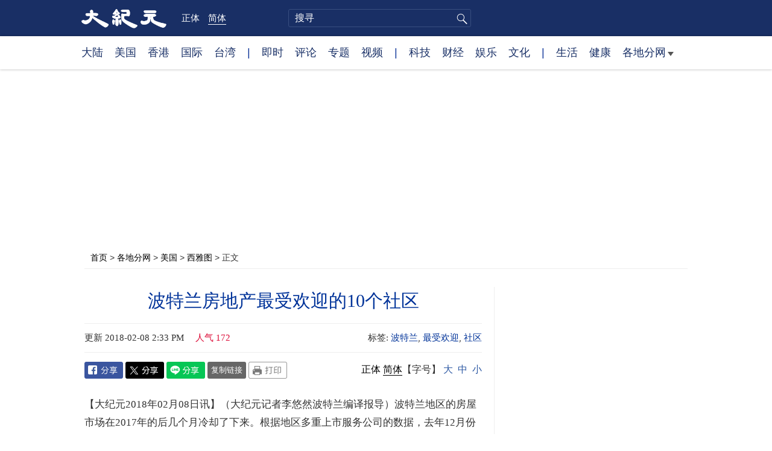

--- FILE ---
content_type: text/html
request_url: https://www.epochtimes.com/desktop/gb/index.htm
body_size: 34424
content:
<!DOCTYPE html>
<html lang="zh-Hans">
<head>
	<meta charset="UTF-8">
	<meta http-equiv="refresh" content="1200" />
	<meta name="viewport" content="width=device-width, initial-scale=1.0" />
    <link rel="icon" href="/favicon.ico" type="image/x-icon">
    <link rel="icon" href="/favicon-16x16.png" sizes="16x16" type="image/png">
    <link rel="icon" href="/favicon-32x32.png" sizes="32x32" type="image/png">
    <link rel="icon" href="/favicon-48x48.png" sizes="48x48" type="image/png">
    <link rel="apple-touch-icon" sizes="120x120" href="/apple-touch-icon-120.png">
    <link rel="apple-touch-icon" sizes="152x152" href="/apple-touch-icon-152.png">
    <link rel="apple-touch-icon" sizes="180x180" href="/apple-touch-icon.png">
    <link rel="icon" sizes="192x192" href="/android-icon-192x192.png">
    <link rel="icon" sizes="512x512" href="/android-icon-512x512.png">
    <link rel="manifest" href="/manifest.json">
	<link rel="profile" href="https://gmpg.org/xfn/11" />
	<link rel="preconnect" href="https://www.googletagmanager.com">
   	<link rel="preconnect" href="https://cdn.cookielaw.org">
	<title>大纪元 | 大纪元新闻网</title>
<meta name='robots' content='index, follow' />
<link rel="canonical" href="https://www.epochtimes.com">
<meta name="description" content="2000年在美国创立的大纪元,目前是全球最大的中文和多语种报纸与网路媒体。大纪元为读者呈现最快最准确的信息；秉承普世价值,坚持独立原则,揭露被中共掩盖的真相,为受迫害者发声。">
<meta property="og:locale" content="zh_CN" >
<meta property="og:type" content="website" >
<meta property="og:url" content="https://www.epochtimes.com" >
<meta property="og:site_name" content="大纪元 www.epochtimes.com" >
<meta property="fb:app_id" content="1571885662850711">
<meta property="article:publisher" content="https://www.facebook.com/djytimes">
<meta property="og:title" content="大纪元">
<meta property="og:description" content="2000年在美国创立的大纪元,目前是全球最大的中文和多语种报纸与网路媒体。大纪元为读者呈现最快最准确的信息；秉承普世价值,坚持独立原则,揭露被中共掩盖的真相,为受迫害者发声。">
<meta property="og:image" content="https://i.epochtimes.com/assets/uploads/2017/02/DJY_FB_DefaultImage2017.jpg">
<meta property="twitter:card" content="summary_large_image" >
<meta property="twitter:image" content="https://i.epochtimes.com/assets/uploads/2017/02/DJY_FB_DefaultImage2017.jpg">
<meta property="twitter:domain" content="大纪元 www.epochtimes.com" >
<meta name="twitter:site" content="@dajiyuan">
<meta property="twitter:description" content="2000年在美国创立的大纪元,目前是全球最大的中文和多语种报纸与网路媒体。大纪元为读者呈现最快最准确的信息；秉承普世价值,坚持独立原则,揭露被中共掩盖的真相,为受迫害者发声。">
<link rel='stylesheet' id='djy-style-css' href='https://www.epochtimes.com/assets/themes/djy/style.min.css?ver=20250227' type='text/css' media='all' />
<link rel='stylesheet' id='djy-bxslider-css-css' href='https://www.epochtimes.com/assets/themes/djy/js/jquery.bxslider/jquery.bxslider.css?ver=20150811' type='text/css' media='all' />
<link rel='stylesheet' id='djy-frontpage-css' href='https://www.epochtimes.com/assets/themes/djy/css/front-page.min.css?ver=20250924' type='text/css' media='all' />

			<style type="text/css">
			body{ font-family: PSimsun, Simsun; }
			</style>
		<meta property="fb:pages" content="394510747593181" />
	<script>
		var djy_primary_category, djy_primary_cat_full, djy_user_id, djy_tag_ids, djy_tag_names_full, djy_post_id, djy_author_ids, djy_public_authors, djy_cat_ids, djy_cat_names_full, djy_term_ids, djy_term_names_full, djy_all_term_ids, djy_all_term_names_full, djy_domain, djy_ads_term_ids, djy_publish_date, djy_no_ads = false;
		var encoding = 'gb';
        function verifyStorage(){try{ localStorage.setItem('test',1);localStorage.removeItem('test');return 1;} catch(e) {return 0;}}
        var hasStorage = verifyStorage();
        if (hasStorage) {
            var preferred_lang = localStorage.getItem('preferred_lang');
            var href = window.location.href;
            if (preferred_lang && href.indexOf('/tag/') === -1 && href.indexOf('/authors/') === -1) {
                if (window.location.pathname === '/' && preferred_lang === 'gb') {
                    window.location.replace('/gb/');
                } else {
                    var current_lang = '/'+ (preferred_lang === 'b5' ? 'gb' : 'b5')+'/';
                    if (href.indexOf(current_lang) !== -1 && href.indexOf('/'+preferred_lang+'/') === -1) {
                        window.location.replace(href.replace(current_lang, '/'+preferred_lang+'/'));
                    }
                }
            }
        }
		</script>
	
<script type="application/ld+json">
[{"@context":"https:\/\/schema.org","@type":"NewsMediaOrganization","id":"https:\/\/www.epochtimes.com\/#corporation","name":"The Epoch Times","masthead":"https:\/\/www.epochtimes.com\/the-epoch-times-masthead","foundingDate":"2000","alternateName":["The Epoch Times","epoch times"],"legalName":"The Epoch Times","url":"https:\/\/www.epochtimes.com\/","logo":{"@context":"https:\/\/schema.org","@type":"ImageObject","url":"https:\/\/www.epochtimes.com\/assets\/themes\/djy\/images\/DJY-Web-Logo.png","height":"80","width":"195"},"email":"editor@epochtimes.com","sameAs":["https:\/\/www.epochtimes.com\/gb\/about-djy.htm","https:\/\/www.wikidata.org\/wiki\/Q584472","https:\/\/www.linkedin.com\/company\/the-epoch-times\/","https:\/\/www.facebook.com\/djytimes\/","https:\/\/twitter.com\/dajiyuan","https:\/\/www.instagram.com\/epochtimes\/"],"contactPoint":{"@type":"ContactPoint","telephone":"+12016143989","contactType":"editor","areaServed":"US","availableLanguage":["English","Chinese"]},"address":{"@type":"PostalAddress","streetAddress":"229 W 28th St, New York, USA","addressLocality":"New York, USA","postalCode":"NY 10001","areaServed":{"@context":"https:\/\/schema.org","@type":"Place","geo":{"@type":"GeoCoordinates","latitude":"40.75438535338323","longitude":"-73.99472006687971"},"hasMap":"https:\/\/goo.gl\/maps\/f7nSBTPmRpaXAjmFA"},"addressCountry":{"@type":"Country","name":"USA"}}},{"@context":"https:\/\/schema.org","@type":"WebSite","id":"https:\/\/www.epochtimes.com\/#webSite","name":"The Epoch Times","url":"https:\/\/www.epochtimes.com\/","potentialAction":{"@type":"SearchAction","target":"https:\/\/www.epochtimes.com\/search\/?q={search_term_string}","query-input":{"@type":"PropertyValueSpecification","valueRequired":"https:\/\/schema.org\/True","valueName":"search_term_string"}},"copyrightHolder":{"@type":"Corporation","id":"https:\/\/www.epochtimes.com\/#corporation","name":"The Epoch Times"},"creator":{"@type":"Corporation","id":"https:\/\/www.epochtimes.com\/#corporation","name":"The Epoch Times"}}]
</script>
</head>
<body class="home blog gb">
    <!-- Google tag (gtag.js) -->
    <script async src="https://www.googletagmanager.com/gtag/js?id=G-64JWG501SB"></script>
    <script>
        var ga4_para_obj = {};

        if (typeof(djy_user_id) != "undefined" && djy_user_id !== null) {
            ga4_para_obj.author_id = djy_user_id;
        }
        if (typeof(djy_public_authors) != "undefined" && djy_public_authors !== null) {
            ga4_para_obj.author_name = djy_public_authors;
        }
        if (typeof(djy_cat_ids) != "undefined" && djy_cat_ids !== null) {
            ga4_para_obj.category_ids = djy_cat_ids;
        }
        if (typeof(djy_all_term_names_full) != "undefined" && djy_all_term_names_full !== null) {
            ga4_para_obj.category_names = djy_all_term_names_full;
        }
        if (typeof(djy_primary_category) != "undefined" && djy_primary_category !== null) {
            ga4_para_obj.primary_category = djy_primary_cat_full;
        }
        if (typeof(djy_publish_date) != "undefined" && djy_publish_date !== null) {
            ga4_para_obj.publish_date = djy_publish_date;
        }
        if (typeof(djy_term_ids) != "undefined" && djy_term_ids !== null) {
            ga4_para_obj.term_ids = djy_term_ids;
        }
        ga4_para_obj.cookie_domain = '.epochtimes.com';

        window.dataLayer = window.dataLayer || [];
        function gtag(){dataLayer.push(arguments);}
        gtag('consent', 'default', {
            ad_storage: "granted",
            analytics_storage: "granted",
            functionality_storage: "granted",
            personalization_storage: "granted",
            security_storage: "granted",
            ad_user_data: "granted",
            ad_personalization: "granted"
        });// Override defaults to 'denied' for specific regions.
        gtag('consent', 'default', {
            ad_storage: 'denied',
            analytics_storage: 'denied',
            functionality_storage: 'denied',
            personalization_storage: 'denied',
            security_storage: 'denied',
            ad_user_data: 'denied',
            ad_personalization: 'denied',
            ad_user_personalization: 'denied',
            region: ['AT', 'BE', 'BG', 'HR', 'CY', 'CZ', 'DK', 'EE', 'FI', 'FR', 'DE', 'GR', 'HU', 'IE', 'IT', 'LV', 'LT', 'LU', 'MT', 'NL', 'PL', 'PT', 'RO', 'SK', 'SI', 'ES', 'SE', 'GB', 'CH']
        });


        var sent_pageview_status = 0;
        if (hasStorage) {
            //ATTN: in OneTrust: C0005 - social; C0003 - functional; C0002 - performance; C0004 - ads target; C0001 - basic that always active
            var currentGroups = localStorage.getItem('EpochOnetrustActiveGroups');
            if (currentGroups) {
                var performanceAuth = (currentGroups.indexOf('C0002') === -1) ? 'denied' : 'granted';
                var functionalAuth = (currentGroups.indexOf('C0003') === -1) ? 'denied' : 'granted';
                var targetingAuth = (currentGroups.indexOf('C0004') === -1) ? 'denied' : 'granted';

                gtag('consent', 'update', {
                    analytics_storage: performanceAuth,
                    personalization_storage: performanceAuth,
                    security_storage: performanceAuth,
                    functionality_storage: functionalAuth,
                    ad_storage: targetingAuth,
                    ad_user_data: targetingAuth,
                    ad_personalization: targetingAuth,
                    ad_user_personalization: targetingAuth
                });
                sent_pageview_status = 1;
            }
        }

        gtag('set', {'cookie_flags': 'SameSite=Lax;Secure'});
        gtag('set', 'send_page_view', false);
        gtag('js', new Date());
        gtag('config', 'G-64JWG501SB', ga4_para_obj);

        function sent_pageview_check() {
            if (sent_pageview_status < 3) {
                sent_pageview_status = 3;
                gtag('event', 'page_view', {
                    'page_title': document.title,
                    'page_location': window.location.href,
                    'page_path': window.location.pathname
                });
            }
        }
        if (sent_pageview_status == 1) {
            sent_pageview_check();
        }
        </script>
        <script src="https://cdn.cookielaw.org/scripttemplates/otSDKStub.js" data-document-language="true" type="text/javascript" charset="UTF-8" data-domain-script="018e5888-3113-7bbd-ad24-8a36ff0c5755" ></script>
        <script>
        function OptanonWrapper() {
            if (hasStorage && (localStorage.getItem('EpochOnetrustActiveGroups') !== OnetrustActiveGroups)) {
                localStorage.setItem('EpochOnetrustActiveGroups', OnetrustActiveGroups);
                window.location.reload();
            }
            sent_pageview_check();
        }

        // in case there was no callback
        setTimeout(function() {
            sent_pageview_check();
        }, 3000);
    </script>


	<script>
	var epochload = [];
	var slots =  new Array();
	function loadGTM(id) {
		(function(w,d,s,l,i){w[l]=w[l]||[];w[l].push({'gtm.start':new Date().getTime(),event:'gtm.js'});var f=d.getElementsByTagName(s)[0],j=d.createElement(s),dl=l!='dataLayer'?'&l='+l:'';
			j.async=true;j.src='//www.googletagmanager.com/gtm.js?id='+i+dl;f.parentNode.insertBefore(j,f);})(window,document,'script','dataLayer', id);
	}
		</script>
	<noscript><iframe src="//www.googletagmanager.com/ns.html?id=GTM-WHM2XS" height="0" width="0" style="display:none;visibility:hidden"></iframe></noscript>
	<script>
	if (document.getElementsByClassName('archive tag').length > 0) {
		setTimeout(function() {
			loadGTM('GTM-WHM2XS');
		}, 3000);
	} else {
		loadGTM('GTM-WHM2XS');
	}
	</script>
    <script class="optanon-category-C0002-C0004" type="text/plain" src="https://btloader.com/tag?o=5755245557186560&upapi=true" async></script>
	<!--[if lt IE 9]>
	<script type="text/javascript" src="/assets/themes/djy/js/html5.js"></script>
	<link href="/assets/themes/djy/css/ie.css" rel="stylesheet" type="text/css" />
<![endif]-->
<header>
	<div class="top_nav">
		<div class="top_nav_container">
			<div class="header_left">
				<div class="languages">
					<label for="select">country</label>
					<select id="select" onchange="window.open(this.value,'','width=1000,height=600,resizable=yes,scrollbars=yes,toolbar=yes,location=yes,status=yes,menubar=yes')">
						<option value="https://epochtimes.com">Languages</option>
						<option value="https://www.theepochtimes.com/">English</option>
						<option value="https://www.epochtimes.com/">Chinese</option>
						<option value="https://www.epochtimes.cz/">Czech</option>
						<option value="https://www.epochtimes.nl/">Dutch</option>
						<option value="https://www.epochtimes.fr/">French</option>
						<option value="https://www.epochtimes.de/">German</option>
						<option value="https://erabaru.net/">Indonesian</option>
						<option value="https://www.epochtimes.it/">Italian</option>
						<option value="https://www.epochtimes.jp/">Japanese</option>
						<option value="https://www.epochtimes.co.kr/">Korean</option>
						<option value="https://persianepochtimes.com">Persian</option>
						<option value="https://epochtimes.pl/">Polish</option>
						<option value="https://www.epochtimes.com.br/">Portuguese</option>
						<option value="https://www.epochtimes-romania.com/">Romanian</option>
						<option value="https://www.epochtimes.ru/">Russian</option>
						<option value="https://www.epochtimes.sk/">Slovak</option>
						<option value="https://www.lagranepoca.com/">Spanish</option>
						<option value="https://www.epochtimes.se/">Swedish</option>
						<option value="https://www.epochtimestr.com/">Turkish</option>
						<option value="https://www.epochtimes.com.ua/">Ukrainian</option>
						<option value="https://epochtimes.bg/">Bulgarian</option>
						<option value="https://etviet.com/">Vietnamese</option>
					</select>
				</div>
				<div class="about_us"><a href="/gb/about-djy.htm" target="_blank">关于我们</a></div>  |
				<div class="app"><a href="https://apps.apple.com/us/app/epoch-times/id498375992" target="_blank">移动端App</a></div>  |
				<div class="gb_b5"><a href="/b5/" >正体</a></span>  <a href="/gb/" class="current">简体</a></div>
			</div>
			<div class="header_middle"></div>
			<div class="header_right">
				<a href="https://www.cars4compassion.org/ntdcardonation" target="_blank">捐车</a>｜<a href="https://donate.epochtimes.com?utm_medium=epochtimes&utm_source=referral&utm_campaign=donate_button_djyhomepage" target="_blank">捐款</a>｜<a href="/gb/advertise.htm" target="_blank">广告</a>｜<a href="https://www.epochtimes.com/b5/subscribe.htm" target="_blank">订阅电子报</a>｜<a href="https://tougao.epochtimes.com/tougao.php" target="_blank">投稿</a>
				<div id="login_wrapper"></div>
			</div>
		</div>
	</div>
	<div class="center_nav">
		<div class="header_left">
			<div id="login_wrapper"></div>
			<div class="to_eet"><a href="https://www.theepochtimes.com" target="_blank"><img src="/assets/themes/djy/images/front-page/goto_EET.png" alt="go to theepochtimes.com" width="185" height="31"></a></div>
		</div>
		<div id="hp_logo" class="header_middle"><a href="/"><h1><span class="logo_text">大纪元新闻网</span><img src="/assets/themes/djy/images/DJY-Web-Logo-new.png" alt="大纪元" width="260" height="59"></h1></a></div>
		<div class="header_right">
			<div id="focus_ad_bx_search" class="hide-for-small-only">
				<form method="post" action="https://www.epochtimes.com/gb/search.htm" target="_blank" id="topsearch">
					<div id="focus_ad_search">
						<label for="postsort">Post Sort</label>
						<input id="postsort" name="postsort" type="checkbox" checked="">
						<label for="searchtext">Search Text</label>
						<input id="searchtext" type="text" name="q" placeholder="搜索">
						<label for="searchencoding">Search Encoding</label>
						<input id="searchencoding" type="hidden" name="encoding" value="gb">
					</div>
					<label for="searchicon">Search Icon</label>
					<input id="searchicon" type="submit" class="search_icon" value="search_icon">
				</form>
			</div>
		</div>
	</div>
	<div class="bottom_nav">
		<div class="one_group">
			<span><a target="_blank" href="/gb/nsc413.htm">大陆</a></span>
			<span><a target="_blank" href="/gb/nsc412.htm">美国</a></span>
			<span><a target="_blank" href="/gb/ncid1349362.htm">香港</a></span>
			<span><a target="_blank" href="/gb/nsc418.htm">国际</a></span>
			<span><a target="_blank" href="/taiwan">台湾</a></span>
		</div>
		<div class="one_group">
			<span><a target="_blank" href="https://www.epochtimes.com/gb/instant-news.htm">即时</a></span>
			<span><a target="_blank" href="/gb/nccomment.htm">评论</a></span>
			<span><a target="_blank" href="/gb/nf1191090.htm">专题</a></span>
			<span><a target="_blank" href="/gb/nf1596798.htm">视频</a></span>
			<span><a target="_blank" href="/gb/podcast.htm">听纪元</a></span>
		</div>
		<div class="one_group">
			<span><a target="_blank" href="/gb/nsc420.htm">财经</a></span>
			<span><a target="_blank" href="/gb/nsc419.htm">科技</a></span>
			<span><a target="_blank" href="/gb/ncyule.htm">娱乐</a></span>
			<span><a target="_blank" href="/gb/nsc2007.htm">文化</a></span>
			<span><a target="_blank" href="/gb/nf4830.htm">神韵</a></span>
		</div>
		<div>
			<span><a target="_blank" href="/gb/nsc2008.htm">生活</a></span>
			<span><a target="_blank" href="/gb/nsc1002.htm">健康</a></span>
			<span class="has_dropdown">
				<a target="_blank" href="/gb/ncChineseCommunity.htm">各地分网<span class="arrow-right"></span></a>
				<ul class="sub-menu">
					<li><a target="_blank" href="/gb/nsc529.htm">纽约</a></li>
                    <li><a target="_blank" href="/gb/nsc925.htm">华府</a></li>
					<li><a target="_blank" href="//sf.epochtimes.com/">旧金山</a></li>
                    <li><a target="_blank" href="/gb/nsc990.htm">费城</a></li>
					<li><a target="_blank" href="/gb/nsc970.htm">洛杉矶</a></li>
                    <li><a target="_blank" href="/gb/nsc530.htm">新泽西</a></li>
                    <li><a target="_blank" href="/gb/nsc531.htm">波士顿</a></li>
                    <li><a target="_blank" href="/gb/nsc1000.htm">美西北</a></li>
					<li><a target="_blank" href="/gb/ncid1139891.htm">多伦多</a></li>
                    <li><a target="_blank" href="/gb/nsc919.htm">美南</a></li>
					<li><a target="_blank" href="/gb/ncid1143942.htm">温哥华</a></li>
                    <li><a target="_blank" href="/gb/nsc918.htm">美中</a></li>
					<li><a target="_blank" href="/taiwan">台湾</a></li>
                    <li><a target="_blank" href="/gb/ncid2437.htm">圣地亚哥</a></li>
					<li><a target="_blank" href="https://hk.epochtimes.com">香港</a></li>
                    <li><a target="_blank" href="/gb/ncid2497.htm">加国亚省</a></li>
					<li><a target="_blank" href="/gb/nsc980.htm">澳洲</a></li>
                    <li><a target="_blank" href="/gb/ncid2528.htm">蒙特利尔</a></li>
					<li><a target="_blank" href="/gb/nsc974.htm">欧洲</a></li>
                    <li><a target="_blank" href="/gb/ncid1143937.htm">新西兰</a></li>
                    <li><a target="_blank" href="/gb/ncid1143931.htm">日本</a></li>
					<li><a target="_blank" href="/gb/ncChineseCommunity.htm">更多</a></li>

				</ul>
			</span>
		</div>
	</div>
</header>

<main id="front_page">
	<div id="front_A1"></div>

	<div class="news_list">
		<div class="left_col">
			<div id="focus_left_photo" class="ht0200 js_not_ready">
				<ul class="bxslider">
										<li id="big14679395">
							<div class="slideImage">
								<a target="_blank" href="https://www.epochtimes.com/gb/26/1/19/n14679395.htm" title="日本首相高市宣布解散众议院 将提前大选">
									<img alt="" src="https://i.epochtimes.com/assets/uploads/2026/01/id14679399-9779151237365dee1b8731b3af84f688-320x200.jpg" width="320" height="200" style="max-height: 200px; max-width: 322px; _height:200px; overflow: hidden;"
									fetchpriority="high" loading="eager">
								</a>
								<span class="slide_tag">头条 1/12</span>
							</div>
							<div class="slide_title"><a target="_blank" href="https://www.epochtimes.com/gb/26/1/19/n14679395.htm" >日本首相高市宣布解散众议院 将提前大选</a></div>
						</li>
												<li id="big14678686">
							<div class="slideImage">
								<a target="_blank" href="https://www.epochtimes.com/gb/26/1/18/n14678686.htm" title="“向中共下战书”影片疯传 分析：民意在集结">
									<img alt="" src="https://i.epochtimes.com/assets/uploads/2026/01/id14678687-824529-320x200.jpg" width="320" height="200" style="max-height: 200px; max-width: 322px; _height:200px; overflow: hidden;"
									>
								</a>
								<span class="slide_tag">头条 2/12</span>
							</div>
							<div class="slide_title"><a target="_blank" href="https://www.epochtimes.com/gb/26/1/18/n14678686.htm" >“向中共下战书”影片疯传 分析：民意在集结</a></div>
						</li>
												<li id="big14679312">
							<div class="slideImage">
								<a target="_blank" href="https://www.epochtimes.com/gb/26/1/19/n14679312.htm" title="美首都十场神韵演出落幕 精英：深受启迪">
									<img alt="" src="https://i.epochtimes.com/assets/uploads/2026/01/id14679330-2601182229571160-320x200.jpg" width="320" height="200" style="max-height: 200px; max-width: 322px; _height:200px; overflow: hidden;"
									>
								</a>
								<span class="slide_tag">头条 3/12</span>
							</div>
							<div class="slide_title"><a target="_blank" href="https://www.epochtimes.com/gb/26/1/19/n14679312.htm" >美首都十场神韵演出落幕 精英：深受启迪</a></div>
						</li>
												<li id="big14679243">
							<div class="slideImage">
								<a target="_blank" href="https://www.epochtimes.com/gb/26/1/19/n14679243.htm" title="西班牙高铁相撞事故 已酿39死152伤">
									<img alt="" src="https://i.epochtimes.com/assets/uploads/2026/01/id14679291-GettyImages-2256434369-320x200.jpg" width="320" height="200" style="max-height: 200px; max-width: 322px; _height:200px; overflow: hidden;"
									>
								</a>
								<span class="slide_tag">头条 4/12</span>
							</div>
							<div class="slide_title"><a target="_blank" href="https://www.epochtimes.com/gb/26/1/19/n14679243.htm" >西班牙高铁相撞事故 已酿39死152伤</a></div>
						</li>
												<li id="big14679074">
							<div class="slideImage">
								<a target="_blank" href="https://www.epochtimes.com/gb/26/1/19/n14679074.htm" title="反中共超级大使馆集会 英保守党党魁到场声援">
									<img alt="" src="https://i.epochtimes.com/assets/uploads/2026/01/id14679086-f16321dd1e54b2ca3930710350d98df1-320x200.jpg" width="320" height="200" style="max-height: 200px; max-width: 322px; _height:200px; overflow: hidden;"
									>
								</a>
								<span class="slide_tag">头条 5/12</span>
							</div>
							<div class="slide_title"><a target="_blank" href="https://www.epochtimes.com/gb/26/1/19/n14679074.htm" >反中共超级大使馆集会 英保守党党魁到场声援</a></div>
						</li>
												<li id="big14679219">
							<div class="slideImage">
								<a target="_blank" href="https://www.epochtimes.com/gb/26/1/19/n14679219.htm" title="内幕：美暂缓打击伊朗 中共拟调整驻伊人员">
									<img alt="" src="https://i.epochtimes.com/assets/uploads/2026/01/id14675191-7424fe539567a75362fa833d405b44a0-320x200.jpg" width="320" height="200" style="max-height: 200px; max-width: 322px; _height:200px; overflow: hidden;"
									>
								</a>
								<span class="slide_tag">头条 6/12</span>
							</div>
							<div class="slide_title"><a target="_blank" href="https://www.epochtimes.com/gb/26/1/19/n14679219.htm" >内幕：美暂缓打击伊朗 中共拟调整驻伊人员</a></div>
						</li>
												<li id="big14678285">
							<div class="slideImage">
								<a target="_blank" href="https://www.epochtimes.com/gb/26/1/17/n14678285.htm" title="王友群：2025年立案审查的高级将领达64人？">
									<img alt="" src="https://i.epochtimes.com/assets/uploads/2026/01/id14678286-333ea8d14f5d4a323ffc8eaaf798cbb5--320x200.png" width="320" height="200" style="max-height: 200px; max-width: 322px; _height:200px; overflow: hidden;"
									>
								</a>
								<span class="slide_tag">头条 7/12</span>
							</div>
							<div class="slide_title"><a target="_blank" href="https://www.epochtimes.com/gb/26/1/17/n14678285.htm" >王友群：2025年立案审查的高级将领达64人？</a></div>
						</li>
												<li id="big14679206">
							<div class="slideImage">
								<a target="_blank" href="https://www.epochtimes.com/gb/26/1/19/n14679206.htm" title="韩意领导人峰会 加强科技与关键矿产合作">
									<img alt="" src="https://i.epochtimes.com/assets/uploads/2026/01/id14679216-GettyImages-2255856494-320x200.jpg" width="320" height="200" style="max-height: 200px; max-width: 322px; _height:200px; overflow: hidden;"
									>
								</a>
								<span class="slide_tag">头条 8/12</span>
							</div>
							<div class="slide_title"><a target="_blank" href="https://www.epochtimes.com/gb/26/1/19/n14679206.htm" >韩意领导人峰会 加强科技与关键矿产合作</a></div>
						</li>
												<li id="big14679040">
							<div class="slideImage">
								<a target="_blank" href="https://www.epochtimes.com/gb/26/1/19/n14679040.htm" title="中共公布去年GDP增5%  被指数据造假">
									<img alt="" src="https://i.epochtimes.com/assets/uploads/2026/01/id14679082-GettyImages-2255794348-320x200.jpg" width="320" height="200" style="max-height: 200px; max-width: 322px; _height:200px; overflow: hidden;"
									>
								</a>
								<span class="slide_tag">头条 9/12</span>
							</div>
							<div class="slide_title"><a target="_blank" href="https://www.epochtimes.com/gb/26/1/19/n14679040.htm" >中共公布去年GDP增5%  被指数据造假</a></div>
						</li>
												<li id="big14678881">
							<div class="slideImage">
								<a target="_blank" href="https://www.epochtimes.com/gb/26/1/18/n14678881.htm" title="神韵伦敦七场全爆满 精英赞演出独具匠心">
									<img alt="" src="https://i.epochtimes.com/assets/uploads/2026/01/id14679315-260119040236100101-320x200.jpg" width="320" height="200" style="max-height: 200px; max-width: 322px; _height:200px; overflow: hidden;"
									>
								</a>
								<span class="slide_tag">头条 10/12</span>
							</div>
							<div class="slide_title"><a target="_blank" href="https://www.epochtimes.com/gb/26/1/18/n14678881.htm" >神韵伦敦七场全爆满 精英赞演出独具匠心</a></div>
						</li>
												<li id="big14679080">
							<div class="slideImage">
								<a target="_blank" href="https://www.epochtimes.com/gb/26/1/19/n14679080.htm" title="去年中国人口续跌 新生儿低于800万">
									<img alt="" src="https://i.epochtimes.com/assets/uploads/2021/11/id13389184-528415-320x200.jpeg" width="320" height="200" style="max-height: 200px; max-width: 322px; _height:200px; overflow: hidden;"
									>
								</a>
								<span class="slide_tag">头条 11/12</span>
							</div>
							<div class="slide_title"><a target="_blank" href="https://www.epochtimes.com/gb/26/1/19/n14679080.htm" >去年中国人口续跌 新生儿低于800万</a></div>
						</li>
												<li id="big14679002">
							<div class="slideImage">
								<a target="_blank" href="https://www.epochtimes.com/gb/26/1/19/n14679002.htm" title="欧盟紧急磋商 研议如何应对格陵兰关税">
									<img alt="" src="https://i.epochtimes.com/assets/uploads/2026/01/id14679041-GettyImages-2256906660-320x200.jpg" width="320" height="200" style="max-height: 200px; max-width: 322px; _height:200px; overflow: hidden;"
									>
								</a>
								<span class="slide_tag">头条 12/12</span>
							</div>
							<div class="slide_title"><a target="_blank" href="https://www.epochtimes.com/gb/26/1/19/n14679002.htm" >欧盟紧急磋商 研议如何应对格陵兰关税</a></div>
						</li>
										</ul>
				<div id="bx-pager">
					<div>
												<a data-slide-index="0" href="" ><img alt="slider-thumbnail" width="320" height="200" class="slideshow_thumbnail" src="https://i.epochtimes.com/assets/uploads/2026/01/id14679399-9779151237365dee1b8731b3af84f688-320x200.jpg" ></a>
												<a data-slide-index="1" href="" ><img alt="slider-thumbnail" width="320" height="200" class="slideshow_thumbnail" src="https://i.epochtimes.com/assets/uploads/2026/01/id14678687-824529-320x200.jpg" ></a>
												<a data-slide-index="2" href="" ><img alt="slider-thumbnail" width="320" height="200" class="slideshow_thumbnail" src="https://i.epochtimes.com/assets/uploads/2026/01/id14679330-2601182229571160-320x200.jpg" ></a>
												<a data-slide-index="3" href="" ><img alt="slider-thumbnail" width="320" height="200" class="slideshow_thumbnail" src="https://i.epochtimes.com/assets/uploads/2026/01/id14679291-GettyImages-2256434369-320x200.jpg" ></a>
												<a data-slide-index="4" href="" ><img alt="slider-thumbnail" width="320" height="200" class="slideshow_thumbnail" src="https://i.epochtimes.com/assets/uploads/2026/01/id14679086-f16321dd1e54b2ca3930710350d98df1-320x200.jpg" ></a>
												<a data-slide-index="5" href="" ><img alt="slider-thumbnail" width="320" height="200" class="slideshow_thumbnail" src="https://i.epochtimes.com/assets/uploads/2026/01/id14675191-7424fe539567a75362fa833d405b44a0-320x200.jpg" ></a>
												<a data-slide-index="6" href="" class="new_row"><img alt="slider-thumbnail" width="320" height="200" class="slideshow_thumbnail" src="https://i.epochtimes.com/assets/uploads/2026/01/id14678286-333ea8d14f5d4a323ffc8eaaf798cbb5--320x200.png" ></a>
												<a data-slide-index="7" href="" ><img alt="slider-thumbnail" width="320" height="200" class="slideshow_thumbnail" src="https://i.epochtimes.com/assets/uploads/2026/01/id14679216-GettyImages-2255856494-320x200.jpg" ></a>
												<a data-slide-index="8" href="" ><img alt="slider-thumbnail" width="320" height="200" class="slideshow_thumbnail" src="https://i.epochtimes.com/assets/uploads/2026/01/id14679082-GettyImages-2255794348-320x200.jpg" ></a>
												<a data-slide-index="9" href="" ><img alt="slider-thumbnail" width="320" height="200" class="slideshow_thumbnail" src="https://i.epochtimes.com/assets/uploads/2026/01/id14679315-260119040236100101-320x200.jpg" ></a>
												<a data-slide-index="10" href="" ><img alt="slider-thumbnail" width="320" height="200" class="slideshow_thumbnail" src="https://i.epochtimes.com/assets/uploads/2021/11/id13389184-528415-320x200.jpeg" ></a>
												<a data-slide-index="11" href="" ><img alt="slider-thumbnail" width="320" height="200" class="slideshow_thumbnail" src="https://i.epochtimes.com/assets/uploads/2026/01/id14679041-GettyImages-2256906660-320x200.jpg" ></a>
											</div>
				</div>
				<div class="show_more"><a class="more" href="/gb/nf4514.htm" target="_blank">更多头条 ></a></div>
			</div>

			<div class="shenyun_creation_sidebar">
								<div class="block_title">
					<a target="_blank" href="https://www.epochtimes.com/gb/ncid1456792.htm"><img src="/assets/themes/djy/images/front-page/shenyun_creation_sidebar.png" alt="神韵作品" width="300" height="75"></a>
				</div>
				<ul class="post_list">
													<li>
									<div class="image">
										<a target="_blank" href="https://www.epochtimes.com/gb/26/1/16/n14677507.htm">
											<img alt="【舞蹈】飞天大学2025第二学期舞蹈考试（高班 男生）" src="https://i.epochtimes.com/assets/uploads/2026/01/id14677508-FT25FallDE07B_DJY-320x200.jpg" width="320" height="200">
										</a>
									</div>
									<div class="title">
										<a target="_blank" href="https://www.epochtimes.com/gb/26/1/16/n14677507.htm">【舞蹈】飞天大学2025第二学期舞蹈考试（高班 男生）</a>
									</div>
								</li> 								<li>
									<div class="image">
										<a target="_blank" href="https://www.epochtimes.com/gb/22/8/30/n13813974.htm">
											<img alt="【神韵早期节目】快乐的小和尚（2012年制作）" src="https://i.epochtimes.com/assets/uploads/2022/08/id13814038-e2bb16f489ee4258de332793-320x200.png" width="320" height="200">
										</a>
									</div>
									<div class="title">
										<a target="_blank" href="https://www.epochtimes.com/gb/22/8/30/n13813974.htm">【神韵早期节目】快乐的小和尚（2012年制作）</a>
									</div>
								</li>         		</ul>
			</div>

            <div class="instant_news" id="instant_news">
                <div class="block_title">
                    <span class="ins_news clock"><a target="_blank" href="https://www.epochtimes.com/gb/instant-news.htm">快讯</a></span>
                                    </div>
                <div class="ins_posts">
                                            <div class="one_title">
                            <div class="date">33分钟</div>
                            <div class="title"><a target="_blank" href="https://www.epochtimes.com/gb/26/1/19/n14679395.htm" title="日本首相高市宣布解散众议院 将提前大选">日本首相高市宣布解散众议院 将提前大选</a><span class="tu">图</span></div>
                        </div>
                                                <div class="one_title">
                            <div class="date">1小时</div>
                            <div class="title"><a target="_blank" href="https://www.epochtimes.com/gb/26/1/19/n14679343.htm" title="66名被处理的中共高官姓名未公开 内情不明">66名被处理的中共高官姓名未公开 内情不明</a><span class="tu">图</span></div>
                        </div>
                                                <div class="one_title">
                            <div class="date">2小时</div>
                            <div class="title"><a target="_blank" href="https://www.epochtimes.com/gb/26/1/19/n14679304.htm" title="巴基斯坦卡拉奇购物中心火灾 至少14人丧生">巴基斯坦卡拉奇购物中心火灾 至少14人丧生</a><span class="tu">图</span></div>
                        </div>
                                                <div class="one_title">
                            <div class="date">2小时</div>
                            <div class="title"><a target="_blank" href="https://www.epochtimes.com/gb/26/1/18/n14678676.htm" title="【名家专栏】川普果断退出66个国际组织">【名家专栏】川普果断退出66个国际组织</a><span class="tu">图</span></div>
                        </div>
                                                <div class="one_title">
                            <div class="date">2小时</div>
                            <div class="title"><a target="_blank" href="https://www.epochtimes.com/gb/26/1/19/n14679306.htm" title="丈夫调侃不会中奖 英女却抽中数百万美元豪宅">丈夫调侃不会中奖 英女却抽中数百万美元豪宅</a><span class="tu">图</span></div>
                        </div>
                                                <div class="one_title">
                            <div class="date">4小时</div>
                            <div class="title"><a target="_blank" href="https://www.epochtimes.com/gb/26/1/19/n14679241.htm" title="内蒙古男子右脑出血被开左脑 家属索赔遭拒">内蒙古男子右脑出血被开左脑 家属索赔遭拒</a><span class="tu">图</span></div>
                        </div>
                                                <div class="one_title">
                            <div class="date">4小时</div>
                            <div class="title"><a target="_blank" href="https://www.epochtimes.com/gb/26/1/19/n14679240.htm" title="陆配关关涉武统言论 遭废居留许可并已离境">陆配关关涉武统言论 遭废居留许可并已离境</a><span class="tu">图</span></div>
                        </div>
                                        </div>
            </div>
			<div id="front_A2"></div>
            <div class="local_news" id="local_news">
                <div class="block_title">
                    <span class="recm_icon"><a href="/gb/ncid2472.htm" target="_blank">纽约新闻</a></span>
                </div>
                <div class="recm_posts">
                                                <div class="one_post">
                                <div class="one_title">
                                    <span class="title"><a target="_blank" href="https://www.epochtimes.com/gb/26/1/19/n14679007.htm" >羊头湾U大道拟设戒毒门诊 社区接获官方通知</a><span class="tu">图</span></span>
                                </div>
                            </div>
                                                        <div class="one_post">
                                <div class="one_title">
                                    <span class="title"><a target="_blank" href="https://www.epochtimes.com/gb/26/1/19/n14679005.htm" >羊头湾游民所建案 律师答疑881程序</a><span class="tu">图</span></span>
                                </div>
                            </div>
                                                        <div class="one_post">
                                <div class="one_title">
                                    <span class="title"><a target="_blank" href="https://www.epochtimes.com/gb/26/1/19/n14678982.htm" >新主计长警告：纽约市财政缺口高达126亿美元　</a><span class="tu">图</span></span>
                                </div>
                            </div>
                                                        <div class="one_post">
                                <div class="one_title">
                                    <span class="title"><a target="_blank" href="https://www.epochtimes.com/gb/26/1/19/n14678984.htm" >纽约市打造“地下世界”机密地图　</a><span class="tu">图</span></span>
                                </div>
                            </div>
                                                        <div class="one_post">
                                <div class="one_title">
                                    <span class="title"><a target="_blank" href="https://www.epochtimes.com/gb/26/1/19/n14678975.htm" >阻碍消防栓投诉攀升 2025年通报数突破16万次</a><span class="tu">图</span></span>
                                </div>
                            </div>
                                            </div>
            </div>
			<div id="front_A4"></div>
		</div>
		<div class="middle_col">
			<span class="global_news focus">焦点专题</span>
					<div class="focus_news_top">
				<div class="focus_news_top_topics">
					<a href="https://www.epochtimes.com/gb/nf4830.htm" title="2026神韵全球巡回演出"  target="_blank">
						<h2>2026神韵全球巡回演出</h2>
					</a>
									<span class="sycom">
						<a href="https://zh-tw.shenyun.com" target="_blank">订票</a>
					</span>
								</div>
								                            <div class="newslist"><a target="_blank" href="https://www.epochtimes.com/gb/nf4830.htm#14679260" title="神韵继往开来 达拉斯主流珍视历史和未来">神韵继往开来 达拉斯主流珍视历史和未来</a><span class="tu">图</span></div>
                                                        <div class="newslist"><a target="_blank" href="https://www.epochtimes.com/gb/nf4830.htm#14679252" title="神韵加州北岭圆满落幕 震撼影艺界观众">神韵加州北岭圆满落幕 震撼影艺界观众</a><span class="tu">图</span></div>
                                                        <div class="newslist"><a target="_blank" href="https://www.epochtimes.com/gb/nf4830.htm#14679035" title="神韵米兰爆满 精英：演出发人深省">神韵米兰爆满 精英：演出发人深省</a><span class="tu">图</span></div>
                            
			</div>
						<div class="focus_news_top">
				<div class="focus_news_top_topics">
					<a href="https://www.epochtimes.com/gb/nf117388581.htm" title="伊朗抗议"  target="_blank">
						<h2>伊朗抗议</h2>
					</a>
									<span class="sycom">
						<a href="https://www.epochtimes.com/gb/nf117387593.htm" target="_blank">川普活捉马杜罗</a>
					</span>
								</div>
								                            <div class="newslist"><a target="_blank" href="https://www.epochtimes.com/gb/nf117388581.htm#14678757" title="伊朗司法部门暗示 仍将处决部分抗议者">伊朗司法部门暗示 仍将处决部分抗议者</a><span class="tu">图</span></div>
                                                        <div class="newslist"><a target="_blank" href="https://www.epochtimes.com/gb/nf117388581.htm#14678193" title="获悉伊朗拟袭美基地 美警告：勿和川普玩把戏">获悉伊朗拟袭美基地 美警告：勿和川普玩把戏</a><span class="tu">图</span></div>
                                                        <div class="newslist"><a target="_blank" href="https://www.epochtimes.com/gb/nf117388581.htm#14678179" title="川普：是时候实现伊朗政权更迭了">川普：是时候实现伊朗政权更迭了</a><span class="tu">图</span></div>
                            
			</div>
						<div class="focus_news_top">
				<div class="focus_news_top_topics">
					<a href="https://www.epochtimes.com/gb/nf117388314.htm" title="中共跨国镇压遭反制"  target="_blank">
						<h2>中共跨国镇压遭反制</h2>
					</a>
								</div>
								                            <div class="newslist"><a target="_blank" href="https://www.epochtimes.com/gb/nf117388314.htm#14677768" title="袁红冰：中共跨国镇压煽动仇恨 澳应立法制止">袁红冰：中共跨国镇压煽动仇恨 澳应立法制止</a><span class="tu">图</span></div>
                                                        <div class="newslist"><a target="_blank" href="https://www.epochtimes.com/gb/nf117388314.htm#14676808" title="人权专家：中共将美媒武器化 发动超限战">人权专家：中共将美媒武器化 发动超限战</a><span class="tu">图</span></div>
                                                        <div class="newslist"><a target="_blank" href="https://www.epochtimes.com/gb/nf117388314.htm#14676777" title="英文媒体老板：切断资金 阻中共跨国镇压">英文媒体老板：切断资金 阻中共跨国镇压</a><span class="tu">图</span></div>
                            
			</div>
						<div class="focus_news_top">
				<div class="focus_news_top_topics">
					<a href="https://www.epochtimes.com/gb/nf5762.htm" title="中国时局全解析"  target="_blank">
						<h2>中国时局全解析</h2>
					</a>
								</div>
								                            <div class="newslist"><a target="_blank" href="https://www.epochtimes.com/gb/nf5762.htm#14679343" title="66名被处理的中共高官姓名未公开 内情不明">66名被处理的中共高官姓名未公开 内情不明</a><span class="tu">图</span></div>
                                                        <div class="newslist"><a target="_blank" href="https://www.epochtimes.com/gb/nf5762.htm#14679093" title="福建一村集体土地被政府侵占 村民投诉无门">福建一村集体土地被政府侵占 村民投诉无门</a><span class="tu">图</span></div>
                                                        <div class="newslist"><a target="_blank" href="https://www.epochtimes.com/gb/nf5762.htm#14679087" title="福州访民张红突遭绑架非法拘禁 原因不明">福州访民张红突遭绑架非法拘禁 原因不明</a><span class="tu">图</span></div>
                            
			</div>
						<!-- Yao wen list-->
			<div class="focus_center_news_bottom">
				<span class="global_news">全球要闻</span>                    <div class="newslist">
                        <a target="_blank" href="https://www.epochtimes.com/gb/26/1/19/n14679304.htm" >巴基斯坦卡拉奇购物中心火灾 至少14人丧生</a>
                        <span class="tu">图</span>                    </div>
                                        <div class="newslist">
                        <a target="_blank" href="https://www.epochtimes.com/gb/26/1/18/n14678676.htm" >【名家专栏】川普果断退出66个国际组织</a>
                        <span class="tu">图</span>                    </div>
                                        <div class="newslist">
                        <a target="_blank" href="https://www.epochtimes.com/gb/26/1/19/n14679241.htm" >内蒙古男子右脑出血被开左脑 家属索赔遭拒</a>
                        <span class="tu">图</span>                    </div>
                                        <div class="newslist">
                        <a target="_blank" href="https://www.epochtimes.com/gb/26/1/19/n14679089.htm" >英保守党前党魁：拟建的中共使馆威胁英国</a>
                        <span class="tu">图</span>                    </div>
                                        <div class="newslist">
                        <a target="_blank" href="https://www.epochtimes.com/gb/26/1/17/n14678139.htm" >台公务员赴陆旅游遭盘查 陆委会提醒注意风险</a>
                        <span class="tu">图</span>                    </div>
                                        <div class="newslist">
                        <a target="_blank" href="https://www.epochtimes.com/gb/26/1/19/n14679251.htm" >川普：是时候消除俄罗斯对格陵兰岛威胁</a>
                        <span class="tu">图</span>                    </div>
                    <div class="dashccc"><span></span></div>                    <div class="newslist">
                        <a target="_blank" href="https://www.epochtimes.com/gb/26/1/19/n14679175.htm" >全球最大紫星蓝宝石亮相 估价高达4亿美元</a>
                        <span class="tu">图</span>                    </div>
                                        <div class="newslist">
                        <a target="_blank" href="https://www.epochtimes.com/gb/26/1/19/n14679135.htm" >一年处分百万官员 分析：折射中共治理困境</a>
                        <span class="tu">图</span>                    </div>
                                        <div class="newslist">
                        <a target="_blank" href="https://www.epochtimes.com/gb/26/1/19/n14679130.htm" >大陆演员：剧组让婴儿淋雨 孩子哭得撕心裂肺</a>
                        <span class="tu">图</span>                    </div>
                                        <div class="newslist">
                        <a target="_blank" href="https://www.epochtimes.com/gb/26/1/18/n14678904.htm" >河北国企高管妻子起诉身家过亿儿子 引关注</a>
                        <span class="tu">图</span>                    </div>
                                        <div class="newslist">
                        <a target="_blank" href="https://www.epochtimes.com/gb/26/1/19/n14678958.htm" >曾任职两大银行 悉尼华男被控涉逾亿贷款诈骗</a>
                        <span class="tu">图</span>                    </div>
                                        <div class="newslist">
                        <a target="_blank" href="https://www.epochtimes.com/gb/26/1/19/n14679090.htm" >北约秘书长：已就格陵兰安全与川普通话</a>
                        <span class="tu">图</span>                    </div>
                    <div class="dashccc"><span></span></div>                    <div class="newslist">
                        <a target="_blank" href="https://www.epochtimes.com/gb/26/1/19/n14679001.htm" >因川普格陵兰新关税 金价银价创历史新高</a>
                        <span class="tu">图</span>                    </div>
                                        <div class="newslist">
                        <a target="_blank" href="https://www.epochtimes.com/gb/26/1/19/n14678936.htm" >乌克兰首席谈判代表：将在达沃斯再与美会谈</a>
                        <span class="tu">图</span>                    </div>
                                        <div class="newslist">
                        <a target="_blank" href="https://www.epochtimes.com/gb/26/1/19/n14679039.htm" >组图：智利野火已酿18死 总统宣布紧急状态</a>
                        <span class="tu">图</span>                    </div>
                                        <div class="newslist">
                        <a target="_blank" href="https://www.epochtimes.com/gb/26/1/19/n14678993.htm" >内蒙古包钢板材厂爆炸 已增至2死8失联84伤</a>
                        <span class="tu">图</span>                    </div>
                                        <div class="newslist">
                        <a target="_blank" href="https://www.epochtimes.com/gb/26/1/19/n14678938.htm" >杨兰兰被曝找替身赴警局报到 澳洲警方调查</a>
                        <span class="tu">图</span>                    </div>
                                        <div class="newslist">
                        <a target="_blank" href="https://www.epochtimes.com/gb/26/1/13/n14674980.htm" >2025美国最畅销二手车 Camry居轿车榜首</a>
                        <span class="tu">图</span>                    </div>
                    <div class="dashccc"><span></span></div>                    <div class="newslist">
                        <a target="_blank" href="https://www.epochtimes.com/gb/26/1/18/n14678797.htm" >诺姆：明州枪击案发生后ICE特工正接受审查</a>
                        <span class="tu">图</span>                    </div>
                                        <div class="newslist">
                        <a target="_blank" href="https://www.epochtimes.com/gb/26/1/18/n14678868.htm" >中国9家光伏企业预计去年合计亏超300亿元</a>
                        <span class="tu">图</span>                    </div>
                                        <div class="newslist">
                        <a target="_blank" href="https://www.epochtimes.com/gb/26/1/18/n14678815.htm" >中国“智飞生物”预亏百亿 股东净利下滑630%</a>
                        <span class="tu">图</span>                    </div>
                                        <div class="newslist">
                        <a target="_blank" href="https://www.epochtimes.com/gb/26/1/18/n14678888.htm" >西班牙高速列车相撞 至少21人死亡</a>
                        <span class="tu">图</span>                    </div>
                                        <div class="newslist">
                        <a target="_blank" href="https://www.epochtimes.com/gb/26/1/18/n14678839.htm" >叙利亚政府和库德武装达停火协议 美国欢迎</a>
                        <span class="tu">图</span>                    </div>
                                        <div class="newslist">
                        <a target="_blank" href="https://www.epochtimes.com/gb/26/1/18/n14678758.htm" >追查国际曝光武汉活摘器官黑色产业链罪恶</a>
                        <span class="tu">图</span>                    </div>
                    <div class="dashccc"><span></span></div>                    <div class="newslist">
                        <a target="_blank" href="https://www.epochtimes.com/gb/26/1/8/n14671890.htm" >【名家专栏】从特氟龙不粘锅的兴衰说起</a>
                        <span class="tu">图</span>                    </div>
                                        <div class="newslist">
                        <a target="_blank" href="https://www.epochtimes.com/gb/26/1/18/n14678852.htm" >英超：曼联“换帅如换刀”在主场完胜曼城</a>
                        <span class="tu">图</span>                    </div>
                                        <div class="newslist">
                        <a target="_blank" href="https://www.epochtimes.com/gb/26/1/18/n14678788.htm" >川普在路易斯安那州参议员选举中背书莱特洛</a>
                        <span class="tu">图</span>                    </div>
                                        <div class="newslist">
                        <a target="_blank" href="https://www.epochtimes.com/gb/26/1/17/n14678126.htm" >个人理财：退休前应采取的最佳税务措施</a>
                        <span class="tu">图</span>                    </div>
                                        <div class="newslist">
                        <a target="_blank" href="https://www.epochtimes.com/gb/26/1/17/n14678074.htm" >【名家专栏】川普将金砖国家势力踢出美洲</a>
                        <span class="tu">图</span>                    </div>
                                        <div class="newslist">
                        <a target="_blank" href="https://www.epochtimes.com/gb/26/1/18/n14678781.htm" >川普为何一定要买格陵兰 美财长详解原因</a>
                        <span class="tu">图</span>                    </div>
                    <div class="dashccc"><span></span></div>                    <div class="newslist">
                        <a target="_blank" href="https://www.epochtimes.com/gb/26/1/18/n14678693.htm" >中天主播林宸佑涉违反国安法 台湾朝野回应</a>
                        <span class="tu">图</span>                    </div>
                                        <div class="newslist">
                        <a target="_blank" href="https://www.epochtimes.com/gb/26/1/18/n14678760.htm" >川普宣布加征关税后 德军小队撤离格陵兰岛</a>
                        <span class="tu">图</span>                    </div>
                                        <div class="newslist">
                        <a target="_blank" href="https://www.epochtimes.com/gb/26/1/18/n14678782.htm" >【直播】丹麦和挪威外交部长在奥斯陆开记者会</a>
                        <span class="title_video">&nbsp;</span>                    </div>
                    				<div class="more_news">
					<span class="more"><a href="/gb/nimpart.htm">更多要闻 ></a></span>
					<span class="more xml"><a href="https://feed.epochtimes.com/gb/nimpart.htm/feed" target="_blank">XML</a></span>
					<span class="more"><a target="_blank" class="download" href="/assets/uploads/segments/gb/imp.zip">下载阅读</a></span>
				</div>
			</div>
		</div>
		<div class="right_col">
			<div id="nine_commentaries">
				<span class="title"><a href="https://tuidang.epochtimes.com" target="_blank">退出中共党、团、队总人数:</a></span>
				<span class="quit_ccp_number">
									<span>457,164,030</span>
				</span>
				<span class="tuidang_button">
					<a href="https://tuidang.epochtimes.com" target="_blank">
						<img src="/assets/themes/djy/images/front-page/santui_gb.png" alt="我要退党团队" width="186" height="32">
					</a>
				</span>
				<div class="yesterday-tuidang">昨日三退人数: <span>42,753</span></div>				<div class="links">
					<a target="_blank" href="/gb/22/4/10/n13708085.htm">《九评共产党》</a>
					<a target="_blank" href="/gb/22/4/26/n13721048.htm">《共产主义的终极目的》</a>
					<a target="_blank" href="/gb/17/6/30/n9341848.htm">“天安门自焚”真相</a>&nbsp;｜&nbsp;<a target="_blank" href="/gb/nf316.htm">法轮功真相</a>
				</div>
			</div>
			<div class="jingwen">
                
        <div class="block">
            <div class="sub"><a href="/gb/ncid1594506.htm" target="_blank">法轮功创始人李洪志大师发表</a></div>
            <div class="item"><a href="/gb/24/10/1/n14341753.htm" target="_blank">《为什么人类是迷的社会》</a></div>
            <div class="item"><a href="/gb/24/6/5/n14264789.htm" target="_blank">《法难》</a><a class="item2" href="/gb/24/6/8/n14266694.htm" target="_blank">《惊醒》</a></div>
            <div class="item"><a href="/gb/23/1/21/n13912117.htm" target="_blank">《为什么会有人类》</a></div>
        </div>
				<div class="sharing">
					<a href="https://www.ganjingworld.com/zh-TW/live/1hkf3cqsmav7bBIL9NRLizlPR1r31c?playlist_id=1f72v8ce8r83B9OWOTG2nsf14d0p" target="_blank"><img src="https://i.epochtimes.com/assets/uploads/2025/05/master_li.webp" alt="法轮功创始人李洪志大师传功和生活的故事" width="314" height="112"></a>
				</div>
			</div>
			<div class="traditional_culture">
				<div class="block_title">
					<span class="recm_icon"><a href="/gb/nsc2007.htm" target="_blank">传统文化</a></span>
				</div>
				<ul class="post img_left">
					                        <li class="clear">
                            <div class="image"><a target="_blank" href="https://www.epochtimes.com/gb/25/11/20/n14639376.htm"><img alt="马年话马：美术中的马" src="https://i.epochtimes.com/assets/uploads/2025/11/id14639566-622587ca6cc70a7d083b6a928c5f0dc9-320x200.png" width="320" height="200"></a></div>
                            <div class="title"><a target="_blank" href="https://www.epochtimes.com/gb/25/11/20/n14639376.htm">马年话马：美术中的马</a><span class="tu">图</span></div>
                        </li>
                                                <li class="clear">
                            <div class="image"><a target="_blank" href="https://www.epochtimes.com/gb/26/1/4/n14668916.htm"><img alt="为官者救人与杀生所呈现的善恶果报" src="https://i.epochtimes.com/assets/uploads/2026/01/id14668951-f3615cc310b1c345739ccb46a09bbd27-320x200.jpg" width="320" height="200"></a></div>
                            <div class="title"><a target="_blank" href="https://www.epochtimes.com/gb/26/1/4/n14668916.htm">为官者救人与杀生所呈现的善恶果报</a><span class="tu">图</span></div>
                        </li>
                                                <li class="clear">
                            <div class="image"><a target="_blank" href="https://www.epochtimes.com/gb/26/1/15/n14676422.htm"><img alt="伦勃朗的《五感》" src="https://i.epochtimes.com/assets/uploads/2020/05/20200511_9_28_Self-portrait-of-Rembrandt-in-1659-600x765_06-320x200.jpg" width="320" height="200"></a></div>
                            <div class="title"><a target="_blank" href="https://www.epochtimes.com/gb/26/1/15/n14676422.htm">伦勃朗的《五感》</a><span class="tu">图</span></div>
                        </li>
                                                <li class="clear">
                            <div class="image"><a target="_blank" href="https://www.epochtimes.com/gb/26/1/9/n14672434.htm"><img alt="大寒补冬最终曲 寒气尽出近新春" src="https://i.epochtimes.com/assets/uploads/2014/02/140109115428100615-320x200.jpg" width="320" height="200"></a></div>
                            <div class="title"><a target="_blank" href="https://www.epochtimes.com/gb/26/1/9/n14672434.htm">大寒补冬最终曲 寒气尽出近新春</a><span class="tu">图</span></div>
                        </li>
                                                <li class="clear">
                            <div class="image"><a target="_blank" href="https://www.epochtimes.com/gb/26/1/16/n14677321.htm"><img alt="跟我学唐诗（44A）" src="https://i.epochtimes.com/assets/uploads/2026/01/id14677545-shutterstock_1726089742-320x200.jpg" width="320" height="200"></a></div>
                            <div class="title"><a target="_blank" href="https://www.epochtimes.com/gb/26/1/16/n14677321.htm">跟我学唐诗（44A）</a><span class="tu">图</span></div>
                        </li>
                                                <li class="clear">
                            <div class="image"><a target="_blank" href="https://www.epochtimes.com/gb/21/8/22/n13179302.htm"><img alt="清代苦行僧轮回转世富商 触动前世记忆续宏愿" src="https://i.epochtimes.com/assets/uploads/2026/01/id14676440-c2729d11ef26f3ebc4307631c12fdbef-320x200.png" width="320" height="200"></a></div>
                            <div class="title"><a target="_blank" href="https://www.epochtimes.com/gb/21/8/22/n13179302.htm">清代苦行僧轮回转世富商 触动前世记忆续宏愿</a><span class="tu">图</span></div>
                        </li>
                                                <li class="clear">
                            <div class="image"><a target="_blank" href="https://www.epochtimes.com/gb/26/1/14/n14675537.htm"><img alt="美国花园豪宅背后的感人故事" src="https://i.epochtimes.com/assets/uploads/2026/01/id14675682-DSC_9969-scaled-1-320x200.jpg" width="320" height="200"></a></div>
                            <div class="title"><a target="_blank" href="https://www.epochtimes.com/gb/26/1/14/n14675537.htm">美国花园豪宅背后的感人故事</a><span class="tu">图</span></div>
                        </li>
                                                <li class="clear">
                            <div class="image"><a target="_blank" href="https://www.epochtimes.com/gb/25/12/20/n14659266.htm"><img alt="【古道人生】历经患难促成姻缘的两对夫妻" src="https://i.epochtimes.com/assets/uploads/2026/01/id14659665-Gemini_Generated_Image_nq1592nq1592nq15-320x200.png" width="320" height="200"></a></div>
                            <div class="title"><a target="_blank" href="https://www.epochtimes.com/gb/25/12/20/n14659266.htm">【古道人生】历经患难促成姻缘的两对夫妻</a><span class="tu">图</span></div>
                        </li>
                        				</ul>
			</div>
			<div id="front_A5"></div>
		</div>
	</div>
	<div class="chinese_news three-col">
		<div class="block_title">
			<span class="big_title"><a href="/gb/nccomment.htm" target="_blank">纪元评论</a></span>
								<span class="sub_cat"><a target="_blank"  href="https://www.epochtimes.com/gb/nsc424.htm">纪元特稿</a></span>
					<span>|</span>					<span class="sub_cat"><a target="_blank"  href="https://www.epochtimes.com/gb/nsc1025.htm">时政评论</a></span>
					<span>|</span>					<span class="sub_cat"><a target="_blank"  href="https://www.epochtimes.com/gb/nsc1028.htm">以史为鉴</a></span>
					<span>|</span>					<span class="sub_cat"><a target="_blank"  href="https://www.epochtimes.com/gb/nsc1035.htm">感悟随笔</a></span>
					<span>|</span>					<span class="sub_cat"><a target="_blank"  href="https://www.epochtimes.com/gb/nsc1026.htm">财经评论</a></span>
					<span>|</span>					<span class="sub_cat"><a target="_blank"  href="https://www.epochtimes.com/gb/nsc993.htm">自由广场</a></span>
					<span>|</span><span class="sub_cat"><a target="_blank" href="https://www.epochtimes.com/gb/nf1345228.htm">名家专栏</a></span><span>|</span><span class="sub_cat"><a target="_blank" href="https://www.epochtimes.com/gb/nf1156504.htm">共产党百年真相</a></span>		</div>
		<div class="center_three"><div class="left_two"><div class="center_middle"><div class="one_post"><div class="image"><a target="_blank" href="https://www.epochtimes.com/gb/26/1/18/n14678822.htm"><img alt="李燕铭：军纪委会异常 张升民释清洗升级信号" src="https://i.epochtimes.com/assets/uploads/2025/03/id14468811-27_GettyImages-2203916265-320x200.jpg" width="320" height="200"></a></div><div class="title"><a target="_blank" href="https://www.epochtimes.com/gb/26/1/18/n14678822.htm">李燕铭：军纪委会异常 张升民释清洗升级信号</a><span class="tu">图</span></div></div></div><div class="center_left"><div class="one_post title"><a target="_blank" href="https://www.epochtimes.com/gb/26/1/18/n14678742.htm">吴惠林：诺贝尔奖得主盖瑞·贝克评传(６)</a></div><div class="one_post title"><a target="_blank" href="https://www.epochtimes.com/gb/26/1/17/n14678104.htm">【名家专栏】让美国普通民众再次买得起房</a><span class="tu">图</span></div><div class="one_post title"><a target="_blank" href="https://www.epochtimes.com/gb/26/1/18/n14678522.htm">袁斌：河北农村老人活活冻死 谁之罪？</a><span class="tu">图</span></div><div class="one_post title"><a target="_blank" href="https://www.epochtimes.com/gb/26/1/17/n14678250.htm">掸封尘：天安门自焚 刘春玲被杀手一击毙命</a><span class="tu">图</span></div><div class="one_post title"><a target="_blank" href="https://www.epochtimes.com/gb/26/1/17/n14678227.htm">沈舟：中共在朝鲜战场上的劣势有多大</a><span class="tu">图</span></div><div class="one_post title"><a target="_blank" href="https://www.epochtimes.com/gb/26/1/17/n14678160.htm">周晓辉：CIA发策反中共官员视频 中南海怕不怕?</a><span class="tu">图</span></div><div class="one_post title"><a target="_blank" href="https://www.epochtimes.com/gb/26/1/14/n14676006.htm">王友群：“血债帮”要员王沪宁的宿命</a><span class="tu">图</span></div><div class="one_post title"><a target="_blank" href="https://www.epochtimes.com/gb/26/1/16/n14677038.htm">王友群：13名中纪委委员都“出事”了？</a><span class="title_audio">&nbsp;</span></div><div class="one_post title"><a target="_blank" href="https://www.epochtimes.com/gb/26/1/16/n14677536.htm">吴惠林：诺贝尔奖得主盖瑞·贝克评传(5)</a></div><div class="one_post title"><a target="_blank" href="https://www.epochtimes.com/gb/26/1/16/n14677554.htm"> 张菁：中共“催生”与青少年“零件”失踪</a><span class="tu">图</span></div><div class="one_post title"><a target="_blank" href="https://www.epochtimes.com/gb/26/1/16/n14677201.htm">千百度：中共驻柬使馆出卖求助者的警示</a><span class="tu">图</span></div></div></div><div class="center_right commentary_today"><div class="section_title"><a href="/gb/nscrw392.htm" target="_blank">评论排行</a></div><div class="one_post title"><a target="_blank" href="https://www.epochtimes.com/gb/26/1/13/n14674897.htm">王友群：为什么习近平反腐13年越反越腐？</a><span class="tu">图</span></div><div class="one_post title"><a target="_blank" href="https://www.epochtimes.com/gb/26/1/15/n14676789.htm">李宇明：中共将面临“完美风暴”</a><span class="title_audio">&nbsp;</span></div><div class="one_post title"><a target="_blank" href="https://www.epochtimes.com/gb/26/1/15/n14676279.htm">钟原：中共要把谁的权力“关进笼子”？</a><span class="tu">图</span></div><div class="one_post title"><a target="_blank" href="https://www.epochtimes.com/gb/26/1/16/n14677601.htm">曹静：六四抗命将军徐勤先受审录像 十大看点</a><span class="tu">图</span></div><div class="one_post title"><a target="_blank" href="https://www.epochtimes.com/gb/26/1/2/n14667911.htm">进化骗局(4) “爪哇猿人Ⅱ”</a><span class="tu">图</span></div><div class="one_post title"><a target="_blank" href="https://www.epochtimes.com/gb/26/1/15/n14676351.htm">夏洛山：哈梅内伊政权这次真的危险了</a><span class="tu">图</span></div><div class="one_post title"><a target="_blank" href="https://www.epochtimes.com/gb/26/1/16/n14677142.htm">王赫：中共本轮军队大清洗 堪比文革</a><span class="tu">图</span></div><div class="one_post title"><a target="_blank" href="https://www.epochtimes.com/gb/26/1/12/n14674804.htm">王赫：中共为何对日本发难？</a><span class="tu">图</span></div><div class="one_post title"><a target="_blank" href="https://www.epochtimes.com/gb/26/1/15/n14676218.htm">李燕铭：中纪委全会公报八大看点</a><span class="tu">图</span></div><div class="one_post title"><a target="_blank" href="https://www.epochtimes.com/gb/26/1/14/n14676049.htm">新唐人大赛十九年：走回传统路通天（上）</a><span class="tu">图</span></div><div class="one_post title"><a target="_blank" href="https://www.epochtimes.com/gb/26/1/14/n14676001.htm">【名家专栏】推翻伊朗独裁政权正当其时</a><span class="tu">图</span></div><div class="one_post title"><a target="_blank" href="https://www.epochtimes.com/gb/26/1/13/n14675237.htm">【名家专栏】社会主义、特权和暴政导致悲剧</a><span class="tu">图</span></div></div></div>	</div>
    <div id="front_B1"></div>
    <div class="shenyun_creation">
        <div class="block_title">
            <a target="_blank" href="https://www.epochtimes.com/gb/ncid1456792.htm"><img src="/assets/themes/djy/images/front-page/shenyuncreation.jpg" alt="神韵作品" width="242" height="60"></a>
            <span>
                <span class="sub_cat"><a href="https://www.shenyuncreations.com/zh_tw?sort=best_sales" target="_blank">最多购买</a></span>|
                <span class="sub_cat"><a href="https://www.shenyuncreations.com/zh_tw?sort=latest" target="_blank">最新</a></span>|
                <span class="sub_cat"><a href="https://www.shenyuncreations.com/zh_tw?sort=paid" target="_blank">付费点播</a></span>|
                <span class="sub_cat"><a href="https://www.shenyuncreations.com/zh_tw?sort=free" target="_blank">免费观看</a></span>
            </span>
        </div>
        <ul class="post_list">
									<li>
							<a target="_blank" href="https://www.epochtimes.com/gb/22/5/10/n13732509.htm">
								<img alt="【神韵原创音乐】2018 神韵交响乐《贞观朝圣》" src="https://i.epochtimes.com/assets/uploads/2022/05/id13732514-ttl7dayKj1_02_Da_Tang_1200x800_DJY-320x200.jpg" width="320" height="200">
							</a>
							<div class="title">
								<a target="_blank" href="https://www.epochtimes.com/gb/22/5/10/n13732509.htm">【神韵原创音乐】2018 神韵交响乐《贞观朝圣》</a>
							</div>
						</li>						<li>
							<a target="_blank" href="https://www.epochtimes.com/gb/26/1/5/n14669714.htm">
								<img alt="【舞蹈】飞天艺术学院2025第一学期舞蹈考试（中班 女生）" src="https://i.epochtimes.com/assets/uploads/2026/01/id14669741-FT25Spring19G_DJY-320x200.jpg" width="320" height="200">
							</a>
							<div class="title">
								<a target="_blank" href="https://www.epochtimes.com/gb/26/1/5/n14669714.htm">【舞蹈】飞天艺术学院2025第一学期舞蹈考试（中班 女生）</a>
							</div>
						</li>						<li>
							<a target="_blank" href="https://www.epochtimes.com/gb/25/12/31/n14666022.htm">
								<img alt="【神韵介绍】龙泉寺 ─ 世上独一无二的净地" src="https://i.epochtimes.com/assets/uploads/2025/12/id14666026-DragonSprings_CN_DJY-320x200.jpg" width="320" height="200">
							</a>
							<div class="title">
								<a target="_blank" href="https://www.epochtimes.com/gb/25/12/31/n14666022.htm">【神韵介绍】龙泉寺 ─ 世上独一无二的净地</a>
							</div>
						</li>						<li>
							<a target="_blank" href="https://www.epochtimes.com/gb/25/12/27/n14663282.htm">
								<img alt="【音乐】2025飞天艺术学院器乐大赛选播（1）" src="https://i.epochtimes.com/assets/uploads/2025/12/id14663285-2025MusicCompetitionP1Jan3rd_DJY-320x200.jpg" width="320" height="200">
							</a>
							<div class="title">
								<a target="_blank" href="https://www.epochtimes.com/gb/25/12/27/n14663282.htm">【音乐】2025飞天艺术学院器乐大赛选播（1）</a>
							</div>
						</li>						<li>
							<a target="_blank" href="https://www.epochtimes.com/gb/22/9/23/n13831433.htm">
								<img alt="【神韵早期节目】黄河古风（2014年制作）" src="https://i.epochtimes.com/assets/uploads/2022/09/id13831435-a04c21cb395663c7f1660433-320x200.png" width="320" height="200">
							</a>
							<div class="title">
								<a target="_blank" href="https://www.epochtimes.com/gb/22/9/23/n13831433.htm">【神韵早期节目】黄河古风（2014年制作）</a>
							</div>
						</li>        </ul>
    </div>

    <div class="video_news clear">
        <div class="block_title">
            <span class="big_title"><a target="_blank" href="https://www.ganjingworld.com/zh-TW/channel/1eiqjdnq7goaraJSIlYTiKCOa1020c">精彩视频</a></span>
        </div>
                    <div class="left_sub_col">
                <div class="one_post">
				<span class="image">
					<a target="_blank" href="https://www.epochtimes.com/b5/26/1/17/n14678174.htm"><img alt="官媒播放习语录 草民挨冻难过冬" src="https://i.epochtimes.com/assets/uploads/2026/01/id14678175-1200x800.jpg" width="380" height="214"></a>
				</span>
                    <span class="title">
					<a target="_blank" href="https://www.epochtimes.com/b5/26/1/17/n14678174.htm">官媒播放习语录 草民挨冻难过冬</a>
				</span>

                </div>

            </div>
            <div class="right_sub_col">
                <ul class="post_list clear">
                                            <li>
                            <a target="_blank" href="https://www.epochtimes.com/b5/26/1/16/n14677573.htm"><img alt="中纪委会议疑点多 年轻官员悬了" src="https://i.epochtimes.com/assets/uploads/2026/01/id14677578-64239f732a91aa334e21822defd63910.png" width="672" height="378"><span class="djy_video_icon"><img src="/assets/themes/djy/images/front-video/DJY_video_icon_small.png" width="32" height="32"></span></a>
                            <div class="title"><a target="_blank" href="https://www.epochtimes.com/b5/26/1/16/n14677573.htm">中纪委会议疑点多 年轻官员悬了</a></div>
                        </li>
                                                <li>
                            <a target="_blank" href="https://www.epochtimes.com/b5/26/1/14/n14676053.htm"><img alt="美大动作打击伊朗屠杀 中共撒手" src="https://i.epochtimes.com/assets/uploads/2026/01/id14676055-649feff630ec33bba1cac29307eb3823.png" width="672" height="378"><span class="djy_video_icon"><img src="/assets/themes/djy/images/front-video/DJY_video_icon_small.png" width="32" height="32"></span></a>
                            <div class="title"><a target="_blank" href="https://www.epochtimes.com/b5/26/1/14/n14676053.htm">美大动作打击伊朗屠杀 中共撒手</a></div>
                        </li>
                                                <li>
                            <a target="_blank" href="https://www.epochtimes.com/b5/26/1/17/n14678146.htm"><img alt="公布安全联络步骤 CIA策反中共官员" src="https://i.epochtimes.com/assets/uploads/2026/01/id14678171-1200x800.jpg" width="672" height="378"><span class="djy_video_icon"><img src="/assets/themes/djy/images/front-video/DJY_video_icon_small.png" width="32" height="32"></span></a>
                            <div class="title"><a target="_blank" href="https://www.epochtimes.com/b5/26/1/17/n14678146.htm">公布安全联络步骤 CIA策反中共官员</a></div>
                        </li>
                                                <li class="clear">
                            <a target="_blank" href="https://www.epochtimes.com/b5/26/1/16/n14677113.htm"><img alt="川普叫停攻击伊朗内幕" src="https://i.epochtimes.com/assets/uploads/2026/01/id14677119-ef9419c32f8b7c8449c02641496ec25e.jpg" width="672" height="378"><span class="djy_video_icon"><img src="/assets/themes/djy/images/front-video/DJY_video_icon_small.png" width="32" height="32"></span></a>
                            <div class="title"><a target="_blank" href="https://www.epochtimes.com/b5/26/1/16/n14677113.htm">川普叫停攻击伊朗内幕</a></div>
                        </li>
                                                <li>
                            <a target="_blank" href="https://www.epochtimes.com/b5/26/1/15/n14676803.htm"><img alt="高市解散日本国会 政坛将现转机" src="https://i.epochtimes.com/assets/uploads/2026/01/id14676804-1200x800.jpg" width="672" height="378"><span class="djy_video_icon"><img src="/assets/themes/djy/images/front-video/DJY_video_icon_small.png" width="32" height="32"></span></a>
                            <div class="title"><a target="_blank" href="https://www.epochtimes.com/b5/26/1/15/n14676803.htm">高市解散日本国会 政坛将现转机</a></div>
                        </li>
                                                <li>
                            <a target="_blank" href="https://www.epochtimes.com/b5/26/1/16/n14677558.htm"><img alt="“唐罗主义”发威 中共美洲布局失守" src="https://i.epochtimes.com/assets/uploads/2026/01/id14677560-1200x800.jpg" width="672" height="378"><span class="djy_video_icon"><img src="/assets/themes/djy/images/front-video/DJY_video_icon_small.png" width="32" height="32"></span></a>
                            <div class="title"><a target="_blank" href="https://www.epochtimes.com/b5/26/1/16/n14677558.htm">“唐罗主义”发威 中共美洲布局失守</a></div>
                        </li>
                                        </ul>
            </div>
            </div>
    
    <div class="health three-col"><div class="block_title"><span class="big_title"><a target="_blank" href="https://www.epochtimes.com/gb/nsc1002.htm">健康</a></span><span class="sub_cat"><a target="_blank" href="https://www.epochtimes.com/gb/ncid1375444.htm">健康图解</a></span>|<span class="sub_cat"><a target="_blank" href="https://www.epochtimes.com/gb/ncid248.htm">食疗养生</a></span>|<span class="sub_cat"><a target="_blank" href="https://www.epochtimes.com/gb/ncid2548.htm">中医保健</a></span>|<span class="sub_cat"><a target="_blank" href="https://www.epochtimes.com/gb/ncid1644361.htm">病症查询</a></span>|<span class="sub_cat"><a target="_blank" href="https://www.epochtimes.com/gb/ncid246.htm">健康生活</a></span>|<span class="sub_cat"><a target="_blank" href="https://www.epochtimes.com/gb/ncid1144693.htm">直播</a></span></div><div class="center_three"><div class="left_two"><div class="center_middle"><div class="one_post"><div class="image"><a target="_blank" href="https://www.epochtimes.com/gb/26/1/15/n14676873.htm"><img alt="头发能检测健康吗？科学最新结论" src="https://i.epochtimes.com/assets/uploads/2026/01/id14676883-hair-test2-1080x720-1-600x400.jpeg" width="600" height="400"></a></div><div class="title"><a target="_blank" href="https://www.epochtimes.com/gb/26/1/15/n14676873.htm">头发能检测健康吗？科学最新结论</a><span class="tu">图</span></div><span class="pageview" data-postid="14676873"></span></div></div><div class="center_left"><div class="one_post"><div class="image"><a target="_blank" href="https://www.epochtimes.com/gb/26/1/15/n14676911.htm"><img alt="南非醉茄为何风靡全球？印度古草药的四大功效" src="https://i.epochtimes.com/assets/uploads/2026/01/id14676923-ashawandgha-1080x720-1-320x200.webp" width="320" height="200"></a></div><div class="title"><a target="_blank" href="https://www.epochtimes.com/gb/26/1/15/n14676911.htm">南非醉茄为何风靡全球？印度古草药的四大功效</a><span class="tu">图</span><span class="pageview" data-postid="14676911">人气 104</span></div></div><div class="one_post"><div class="image"><a target="_blank" href="https://www.epochtimes.com/gb/26/1/13/n14674878.htm"><img alt="体力透支酿悲剧 中医师提醒守住健康底线" src="https://i.epochtimes.com/assets/uploads/2026/01/id14675496-1-320x200.jpg" width="320" height="200"></a></div><div class="title"><a target="_blank" href="https://www.epochtimes.com/gb/26/1/13/n14674878.htm">体力透支酿悲剧 中医师提醒守住健康底线</a><span class="tu">图</span><span class="pageview" data-postid="14674878">人气 131</span></div></div></div></div><div class="center_right"><div class="three_col_popular"><div class="section_title">健康热门</div><div class="one_post title"><a target="_blank" href="https://www.epochtimes.com/gb/26/1/13/n14674808.htm">当心霉菌在体内繁殖 专家教你除霉排毒方法</a><span class="tu">图</span></div><div class="one_post title"><a target="_blank" href="https://www.epochtimes.com/gb/26/1/7/n14671268.htm">【元气99】预防糖尿病：改变生活方式 少用药</a><span class="tu">图</span></div><div class="one_post title"><a target="_blank" href="https://www.epochtimes.com/gb/26/1/14/n14676078.htm">美国新饮食指南大翻转 背后的科学与争议</a><span class="tu">图</span></div><div class="one_post title"><a target="_blank" href="https://www.epochtimes.com/gb/26/1/15/n14676757.htm">保健品乱吃伤肝肾 专家教避雷</a><span class="title_video">&nbsp;</span></div><div class="one_post title"><a target="_blank" href="https://www.epochtimes.com/gb/26/1/10/n14673180.htm">睡眠呼吸暂停为何是隐形杀手 如何改善？</a><span class="tu">图</span></div></div><div class="health_recm"><div class="section_title">编辑推荐</div><div class="one_post title"><a target="_blank" href="https://www.epochtimes.com/gb/25/12/10/n14652230.htm">中国ADC热潮背后：制药业突进与泡沫并存？</a><span class="tu">图</span></div><div class="one_post title"><a target="_blank" href="https://www.epochtimes.com/gb/25/9/30/n14605501.htm">美CDC警报：“恶梦细菌”暴增460%</a><span class="tu">图</span></div><div class="one_post title"><a target="_blank" href="https://www.epochtimes.com/gb/25/9/22/n14600280.htm">什么才是真正的新陈代谢健康</a><span class="tu">图</span></div><div class="one_post title"><a target="_blank" href="https://www.epochtimes.com/gb/25/9/15/n14595150.htm">为什么人类大脑渴求美感？</a><span class="tu">图</span></div><div class="one_post title"><a target="_blank" href="https://www.epochtimes.com/gb/25/6/9/n14527958.htm">胃癌精准医疗 电子书免费下载</a><span class="tu">图</span></div></div></div></div><div class="bottom_three"><div class="bottom_left"><div class="section_title"><a target="_blank" href="https://www.epochtimes.com/gb/ncid2548.htm">中医保健</a></div><div class="one_post title"><a target="_blank" href="https://www.epochtimes.com/gb/26/1/18/n14678800.htm">【节气养生】大寒一碗粥 赶上补肾末班车</a><span class="tu">图</span></div><div class="one_post title"><a target="_blank" href="https://www.epochtimes.com/gb/26/1/8/n14671992.htm">如何养出浓密亮丽的秀发？中医教你调理术</a><span class="tu">图</span></div><div class="one_post title"><a target="_blank" href="https://www.epochtimes.com/gb/26/1/7/n14670594.htm">小寒养生：海鲜炖饭引气下行 调和上热下寒</a><span class="tu">图</span></div><div class="one_post title"><a target="_blank" href="https://www.epochtimes.com/gb/25/12/22/n14660598.htm">比止痛药更有效？ 针灸为何能快速缓解痛经</a><span class="tu">图</span></div></div><div class="bottom_middle"><div class="section_title"><a target="_blank" href="https://www.epochtimes.com/gb/ncid1644361.htm">病症查询</a></div><div class="one_post title"><a target="_blank" href="https://www.epochtimes.com/gb/26/1/13/n14675436.htm">每天刷牙仍有口气？医师解析4大关键原因</a><span class="tu">图</span></div><div class="one_post title"><a target="_blank" href="https://www.epochtimes.com/gb/26/1/5/n14669745.htm">为何颈椎问题可能引发头痛？破解脊医常见迷思</a><span class="tu">图</span></div><div class="one_post title"><a target="_blank" href="https://www.epochtimes.com/gb/25/12/23/n14660964.htm">耳鸣：耳中回音及应对方法</a><span class="tu">图</span></div><div class="one_post title"><a target="_blank" href="https://www.epochtimes.com/gb/25/12/25/n14661951.htm">【健康1+1】无胃十年重生路：抗癌斗士凃景为</a><span class="tu">图</span></div></div><div class="bottom_right"><div class="section_title"><a target="_blank" href="https://www.epochtimes.com/gb/ncid248.htm">食疗养生</a></div><div class="one_post title"><a target="_blank" href="https://www.epochtimes.com/gb/26/1/7/n14670600.htm">骨关节炎能改善吗？研究解析胶原蛋白保护机制</a><span class="tu">图</span></div><div class="one_post title"><a target="_blank" href="https://www.epochtimes.com/gb/26/1/7/n14671292.htm">【元气厨房】冬吃萝卜不踩雷 五种体质的食疗</a><span class="tu">图</span></div><div class="one_post title"><a target="_blank" href="https://www.epochtimes.com/gb/26/1/9/n14672618.htm">养肺抗病 呼吸道防护罩</a><span class="title_video">&nbsp;</span></div><div class="one_post title"><a target="_blank" href="https://www.epochtimes.com/gb/26/1/3/n14668339.htm">３类人少吃香蕉</a><span class="title_video">&nbsp;</span></div></div></div></div>    
		<div id="front_A6"></div>

	<div class="culture three-col"><div class="block_title"><span class="big_title"><a target="_blank" href="https://www.epochtimes.com/gb/nsc2007.htm">传统文化</a></span><span class="sub_cat"><a target="_blank" href="https://www.epochtimes.com/gb/ncid1056.htm">神话．传奇</a></span>|<span class="sub_cat"><a target="_blank" href="https://www.epochtimes.com/gb/nsc1053.htm">文明探索</a></span>|<span class="sub_cat"><a target="_blank" href="https://www.epochtimes.com/gb/nsc975.htm">史海钩沉</a></span>|<span class="sub_cat"><a target="_blank" href="https://www.epochtimes.com/gb/nsc1003.htm">人物春秋</a></span>|<span class="sub_cat"><a target="_blank" href="https://www.epochtimes.com/gb/nsc1121.htm">文化百科</a></span>|<span class="sub_cat"><a target="_blank" href="https://www.epochtimes.com/gb/ncid1356922.htm">韵文赏析</a></span>|<span class="sub_cat"><a target="_blank" href="https://www.epochtimes.com/gb/nsc985.htm">艺海漫游</a></span></div><div class="center_three"><div class="left_two"><div class="center_middle"><div class="one_post"><div class="image"><a target="_blank" href="https://www.epochtimes.com/gb/26/1/10/n14673074.htm"><img alt="鲜少听闻却影响深远的四个古帝国" src="https://i.epochtimes.com/assets/uploads/2026/01/id14674301-shutterstock_190104632-1-600x400.jpg" width="600" height="400"></a></div><div class="title"><a target="_blank" href="https://www.epochtimes.com/gb/26/1/10/n14673074.htm">鲜少听闻却影响深远的四个古帝国</a><span class="tu">图</span></div><span class="pageview" data-postid="14673074"></span></div></div><div class="center_left"><div class="one_post"><div class="image"><a target="_blank" href="https://www.epochtimes.com/gb/25/12/14/n14654924.htm"><img alt="“筷子”琐谈" src="https://i.epochtimes.com/assets/uploads/2018/04/1804050956202357-320x200.jpg" width="320" height="200"></a></div><div class="title"><a target="_blank" href="https://www.epochtimes.com/gb/25/12/14/n14654924.htm">“筷子”琐谈</a><span class="tu">图</span><span class="pageview" data-postid="14654924">人气 274</span></div></div><div class="one_post"><div class="image"><a target="_blank" href="https://www.epochtimes.com/gb/26/1/14/n14675859.htm"><img alt="【歌曲】梅香慢‧咏梅‧其十二" src="https://i.epochtimes.com/assets/uploads/2026/01/id14675866-2026-01-14_170325-320x200.jpg" width="320" height="200"></a></div><div class="title"><a target="_blank" href="https://www.epochtimes.com/gb/26/1/14/n14675859.htm">【歌曲】梅香慢‧咏梅‧其十二</a><span class="tu">图</span><span class="pageview" data-postid="14675859">人气 110</span></div></div></div></div><div class="center_right"><div class="three_col_popular"><div class="section_title">文化热门</div><div class="one_post title"><a target="_blank" href="https://www.epochtimes.com/gb/26/1/12/n14674091.htm">【未解之谜】帕克：2026清算之年 五国开战 中共要崩？！</a><span class="title_video">&nbsp;</span></div><div class="one_post title"><a target="_blank" href="https://www.epochtimes.com/gb/21/8/13/n13159812.htm">西方教科书级的借体还阳事件（下） 实证灵魂不死</a><span class="tu">图</span></div><div class="one_post title"><a target="_blank" href="https://www.epochtimes.com/gb/26/1/7/n14670911.htm">《论语》说（105）：愚不可及的真义</a><span class="tu">图</span></div><div class="one_post title"><a target="_blank" href="https://www.epochtimes.com/gb/26/1/4/n14668905.htm">“马到成功” 秦国强大的一大因由</a><span class="tu">图</span></div><div class="one_post title"><a target="_blank" href="https://www.epochtimes.com/gb/26/1/8/n14671711.htm">爱因斯坦日常作息的启迪</a><span class="tu">图</span></div></div><div class="culture_topics"><div class="section_title">文化专题</div><div class="one_topic"><div class="image"><a target="_blank" href="https://www.epochtimes.com/gb/nf1480722.htm"><img alt="神韵作品欣赏" src="https://i.epochtimes.com/assets/uploads/2022/05/id13742367-Webbanner-Shenyuncreations-1.jpg" width="320" height="200"></a></div><div class="title"><a target="_blank" href="https://www.epochtimes.com/gb/nf1480722.htm">神韵作品欣赏</a></div></div><div class="one_topic"><div class="image"><a target="_blank" href="https://www.epochtimes.com/gb/nf3941.htm"><img alt="新唐人全球系列大赛" src="https://i.epochtimes.com/assets/uploads/2024/08/id14326700-WebBanner-NTD-Competition-Logo-1.jpg" width="320" height="200"></a></div><div class="title"><a target="_blank" href="https://www.epochtimes.com/gb/nf3941.htm">新唐人全球系列大赛</a></div></div></div></div></div><div class="bottom_three"><div class="bottom_left"><div class="section_title"><a target="_blank" href="https://www.epochtimes.com/gb/ncid1056.htm">神话．传奇</a></div><div class="one_post title"><a target="_blank" href="https://www.epochtimes.com/gb/26/1/6/n14670089.htm">“养贼不自知” 南朝宋文帝不听劝 被害身亡</a><span class="tu">图</span></div><div class="one_post title"><a target="_blank" href="https://www.epochtimes.com/gb/25/12/20/n14659265.htm">【古道人生】她三个女儿都死于难产 皆由于同一原因</a><span class="tu">图</span></div><div class="one_post title"><a target="_blank" href="https://www.epochtimes.com/gb/25/12/19/n14658674.htm">地府如何裁决搁置二百年的悬案？</a><span class="tu">图</span></div><div class="one_post title"><a target="_blank" href="https://www.epochtimes.com/gb/25/12/20/n14659238.htm">【古道人生】官太太祷神割肱只因夫 船户妻明道义为夫解难</a><span class="tu">图</span></div></div><div class="bottom_middle"><div class="section_title"><a target="_blank" href="https://www.epochtimes.com/gb/nsc975.htm">史海钩沉</a></div><div class="one_post title"><a target="_blank" href="https://www.epochtimes.com/gb/26/1/6/n14670249.htm">自认“无知”的圣人苏格拉底（1）</a><span class="tu">图</span></div><div class="one_post title"><a target="_blank" href="https://www.epochtimes.com/gb/25/4/28/n14493676.htm">从故事学典故：唐宗三鉴 刘宠一钱</a><span class="tu">图</span></div><div class="one_post title"><a target="_blank" href="https://www.epochtimes.com/gb/25/4/23/n14489932.htm">从故事学典故：刘晨采药 周颐观莲</a><span class="tu">图</span></div><div class="one_post title"><a target="_blank" href="https://www.epochtimes.com/gb/25/12/18/n14657907.htm">不愿趋利避害的读书人——俞塞</a><span class="tu">图</span></div></div><div class="bottom_right"><div class="section_title"><a target="_blank" href="https://www.epochtimes.com/gb/nsc1121.htm">文化百科</a></div><div class="one_post title"><a target="_blank" href="https://www.epochtimes.com/gb/26/1/12/n14674345.htm">对子妙用  书生巧对联“救命 ”</a><span class="tu">图</span></div><div class="one_post title"><a target="_blank" href="https://www.epochtimes.com/gb/25/11/19/n14638995.htm">马年话马：古诗中的马</a><span class="tu">图</span></div><div class="one_post title"><a target="_blank" href="https://www.epochtimes.com/gb/26/1/3/n14668235.htm">真人实事：先醒先生 后醒后生 不醒不生</a><span class="tu">图</span></div><div class="one_post title"><a target="_blank" href="https://www.epochtimes.com/gb/25/12/25/n14662269.htm">《论语》说（104）：孔子不提倡“三思而后行”？</a><span class="tu">图</span></div></div></div><div class="culture_shows">
		<div class="block_title">
			<span class="big_title"><a target="_blank" href="/gb/nf1296999.htm">文化节目</a></span>
			<span class="sub_cat"><a href="/gb/ncid1449759.htm" target="_blank">百年真相</a></span>|
			<span class="sub_cat"><a href="/gb/ncid1435893.htm" target="_blank">古韵流芳</a></span>|
			<span class="sub_cat"><a href="/gb/ncid1422166.htm" target="_blank">未解之谜</a></span>|
			<span class="sub_cat"><a href="/gb/ncid1333961.htm" target="_blank">文史新韵</a></span>|
			<span class="sub_cat"><a href="/gb/ncid1350914.htm" target="_blank">胡乃文开讲</a></span>
		</div><ul class="video_list clear">
			<li>
				<a target="_blank" href="https://www.epochtimes.com/gb/26/1/17/n14678248.htm"><img alt="【百年真相】东京审判大法官 文革中受辱惨死" src="https://i.epochtimes.com/assets/uploads/2026/01/id14678290-0f5c5e2097bc85290998004a4a8ad6cd-320x200.jpg" width="320" height="200"></a>
				<div class="title"><a target="_blank" href="https://www.epochtimes.com/gb/26/1/17/n14678248.htm">【百年真相】东京审判大法官 文革中受辱惨死</a><span class="pageview">人气 1987</span></div>
			</li>
			<li>
				<a target="_blank" href="https://www.epochtimes.com/gb/26/1/15/n14676246.htm"><img alt="【未解之谜】美的终极密码 宇宙中最神奇的法则" src="https://i.epochtimes.com/assets/uploads/2026/01/id14676257-b9c943292b1350a439611b380f3ab6ff-320x200.jpg" width="320" height="200"></a>
				<div class="title"><a target="_blank" href="https://www.epochtimes.com/gb/26/1/15/n14676246.htm">【未解之谜】美的终极密码 宇宙中最神奇的法则</a><span class="pageview">人气 784</span></div>
			</li>
			<li>
				<a target="_blank" href="https://www.epochtimes.com/gb/26/1/15/n14676195.htm"><img alt="【百年真相】助毛毁宪法 刘少奇死于自己设的局" src="https://i.epochtimes.com/assets/uploads/2026/01/id14676209-5c59ad5b5d3417b0ad3433119fd5e52b-320x200.jpg" width="320" height="200"></a>
				<div class="title"><a target="_blank" href="https://www.epochtimes.com/gb/26/1/15/n14676195.htm">【百年真相】助毛毁宪法 刘少奇死于自己设的局</a><span class="pageview">人气 2241</span></div>
			</li>
			<li>
				<a target="_blank" href="https://www.epochtimes.com/gb/26/1/7/n14671297.htm"><img alt="【百年真相】马连良冤案 《海瑞罢官》引爆文革劫" src="https://i.epochtimes.com/assets/uploads/2026/01/id14671434-f4a139ed1f2fb61c17a46201a573deb8-320x200.jpg" width="320" height="200"></a>
				<div class="title"><a target="_blank" href="https://www.epochtimes.com/gb/26/1/7/n14671297.htm">【百年真相】马连良冤案 《海瑞罢官》引爆文革劫</a><span class="pageview">人气 1069</span></div>
			</li>
			<li>
				<a target="_blank" href="https://www.epochtimes.com/gb/26/1/4/n14669037.htm"><img alt="【百年真相】惊人预言！康有为女儿批毛“万代为殃”" src="https://i.epochtimes.com/assets/uploads/2026/01/id14669048-1fe965e984d2988abd3983c6bf2f4b4b-320x200.jpg" width="320" height="200"></a>
				<div class="title"><a target="_blank" href="https://www.epochtimes.com/gb/26/1/4/n14669037.htm">【百年真相】惊人预言！康有为女儿批毛“万代为殃”</a><span class="pageview">人气 5121</span></div>
			</li></ul></div></div>	<div id="front_B2"></div>
	<div class="entertainment three-col"><div class="block_title"><span class="big_title"><a target="_blank" href="https://www.epochtimes.com/gb/ncyule.htm">娱乐</a></span><span class="sub_cat"><a target="_blank" href="https://www.epochtimes.com/gb/nsc794.htm">大陆</a></span>|<span class="sub_cat"><a target="_blank" href="https://www.epochtimes.com/gb/nsc787.htm">港台</a></span>|<span class="sub_cat"><a target="_blank" href="https://www.epochtimes.com/gb/nsc785.htm">环球</a></span>|<span class="sub_cat"><a target="_blank" href="https://www.epochtimes.com/gb/ncid2449.htm">影评</a></span>|<span class="sub_cat"><a target="_blank" href="https://www.epochtimes.com/gb/nsc1019.htm">音乐</a></span>|<span class="sub_cat"><a target="_blank" href="https://www.epochtimes.com/gb/nsc1016.htm">日韩</a></span></div><div class="center_three"><div class="left_two"><div class="center_middle"><div class="one_post"><div class="image"><a target="_blank" href="https://www.epochtimes.com/gb/26/1/19/n14679200.htm"><img alt="《动物方城市2》成史上最卖座好莱坞动画电影" src="https://i.epochtimes.com/assets/uploads/2026/01/id14679210-20260119-mark-disney-600x400.jpg" width="600" height="400"></a></div><div class="title"><a target="_blank" href="https://www.epochtimes.com/gb/26/1/19/n14679200.htm">《动物方城市2》成史上最卖座好莱坞动画电影</a><span class="tu">图</span></div><span class="pageview" data-postid="14679200"></span></div></div><div class="center_left"><div class="one_post"><div class="image"><a target="_blank" href="https://www.epochtimes.com/gb/26/1/19/n14679157.htm"><img alt="隋棠、蓝正龙组团出国“办桌” 在世界地标开吃" src="https://i.epochtimes.com/assets/uploads/2026/01/id14679201-2601190121511487-320x200.jpg" width="320" height="200"></a></div><div class="title"><a target="_blank" href="https://www.epochtimes.com/gb/26/1/19/n14679157.htm">隋棠、蓝正龙组团出国“办桌” 在世界地标开吃</a><span class="tu">图</span><span class="pageview" data-postid="14679157">人气 53</span></div></div><div class="one_post"><div class="image"><a target="_blank" href="https://www.epochtimes.com/gb/26/1/19/n14678974.htm"><img alt="去世前一天吁严惩人贩子 梁小龙死因引关注" src="https://i.epochtimes.com/assets/uploads/2026/01/id14679091-liang-xiaolong-320x200.jpg" width="320" height="200"></a></div><div class="title"><a target="_blank" href="https://www.epochtimes.com/gb/26/1/19/n14678974.htm">去世前一天吁严惩人贩子 梁小龙死因引关注</a><span class="tu">图</span><span class="pageview" data-postid="14678974">人气 1369</span></div></div></div></div><div class="center_right"><div class="three_col_popular"><div class="section_title">最新排行</div><div class="one_post title"><a target="_blank" href="https://www.epochtimes.com/gb/26/1/16/n14677646.htm">李亚鹏欠债风波口碑反转 网友自发捐款超千万</a><span class="tu">图</span></div><div class="one_post title"><a target="_blank" href="https://www.epochtimes.com/gb/26/1/16/n14677588.htm">李湘多个平台账号被禁关注 名下多家公司已注销</a><span class="tu">图</span></div><div class="one_post title"><a target="_blank" href="https://www.epochtimes.com/gb/26/1/18/n14678309.htm">辛芷蕾自曝10年前解约秘辛 网友力挺</a><span class="tu">图</span></div><div class="one_post title"><a target="_blank" href="https://www.epochtimes.com/gb/26/1/17/n14677702.htm">两电影在金像奖片单中消失 黄秋生：不怕遭害</a><span class="tu">图</span></div><div class="one_post title"><a target="_blank" href="https://www.epochtimes.com/gb/26/1/18/n14678607.htm">港媒：《功夫》“火云邪神”梁小龙 77岁离世</a><span class="tu">图</span></div></div><div class="entertainment_recm"><div class="section_title">娱乐要闻</div><div class="one_post title"><a target="_blank" href="https://www.epochtimes.com/gb/26/1/19/n14679271.htm">婚宴倒数再曝婚纱照 陈汉典心疼Lulu身兼多差</a><span class="tu">图</span></div><div class="one_post title"><a target="_blank" href="https://www.epochtimes.com/gb/26/1/18/n14678754.htm">“靠音乐剧收入增100倍”金俊秀低头笑而不答</a><span class="tu">图</span></div><div class="one_post title"><a target="_blank" href="https://www.epochtimes.com/gb/26/1/18/n14678493.htm">《咸鱼小队2》加入新成员 传递防灾重要观念</a><span class="tu">图</span></div><div class="one_post title"><a target="_blank" href="https://www.epochtimes.com/gb/26/1/18/n14678358.htm">与林志玲多次合作 音乐家蒋荣宗曝奇妙缘分</a><span class="tu">图</span></div><div class="one_post title"><a target="_blank" href="https://www.epochtimes.com/gb/26/1/17/n14678260.htm">女星刘乐妍移居大陆10年 仍被当台独分子抓捕</a><span class="tu">图</span></div></div></div></div><div class="bottom_three"><div class="bottom_left"><div class="section_title"><a target="_blank" href="https://www.epochtimes.com/gb/nsc794.htm">大陆</a></div><div class="one_post title"><a target="_blank" href="https://www.epochtimes.com/gb/26/1/16/n14676988.htm">黄晓明自曝曾脚断六骨 背后真相令人心惊</a><span class="tu">图</span></div><div class="one_post title"><a target="_blank" href="https://www.epochtimes.com/gb/26/1/15/n14676882.htm">李亚鹏再爆债务危机 嫣然医院因欠租遭强制执行</a><span class="tu">图</span></div><div class="one_post title"><a target="_blank" href="https://www.epochtimes.com/gb/26/1/14/n14675499.htm">陆女星章若楠拍戏9年仍租房 百万片酬扛全家</a><span class="tu">图</span></div><div class="one_post title"><a target="_blank" href="https://www.epochtimes.com/gb/26/1/14/n14675519.htm">刘嘉玲自认为没有像样代表作 回应梁朝伟社恐</a><span class="tu">图</span></div></div><div class="bottom_middle"><div class="section_title"><a target="_blank" href="https://www.epochtimes.com/gb/nsc787.htm">港台</a></div><div class="one_post title"><a target="_blank" href="https://www.epochtimes.com/gb/26/1/19/n14679301.htm">《沙丘3》将在IMAX银幕独家放映3周</a><span class="tu">图</span></div><div class="one_post title"><a target="_blank" href="https://www.epochtimes.com/gb/26/1/18/n14678595.htm">杰森摩莫亚：《麦块2》4月开拍 剧本比前作更好</a><span class="tu">图</span></div><div class="one_post title"><a target="_blank" href="https://www.epochtimes.com/gb/26/1/18/n14678657.htm">伊朗抗议活动遭断网镇压 电影人吁好莱坞勿沉默</a><span class="tu">图</span></div><div class="one_post title"><a target="_blank" href="https://www.epochtimes.com/gb/26/1/18/n14678395.htm">洪荣宏高雄开唱 台总统赖清德惊喜现身观众席</a><span class="tu">图</span></div></div><div class="bottom_right"><div class="section_title"><a target="_blank" href="https://www.epochtimes.com/gb/nsc1016.htm">日韩</a></div><div class="one_post title"><a target="_blank" href="https://www.epochtimes.com/gb/26/1/19/n14679302.htm">20年片酬交母亲管理 李必模如今成江南房东</a></div><div class="one_post title"><a target="_blank" href="https://www.epochtimes.com/gb/26/1/19/n14679253.htm">以《因为喜欢你。》走红 Yuika五月再度访台开唱</a><span class="tu">图</span></div><div class="one_post title"><a target="_blank" href="https://www.epochtimes.com/gb/26/1/18/n14678535.htm">韩团MONSTA X将展开世界巡唱 台北场次时间曝</a><span class="tu">图</span></div><div class="one_post title"><a target="_blank" href="https://www.epochtimes.com/gb/26/1/18/n14678573.htm">BTS开唱釜山旅宿飙涨引民怨 李在明点名严管</a><span class="tu">图</span></div></div></div></div>
	<div id="front_B3"></div>

	<div class="life three-col"><div class="block_title"><span class="big_title"><a target="_blank" href="https://www.epochtimes.com/gb/nsc2008.htm">生活</a></span><span class="sub_cat"><a target="_blank" href="https://www.epochtimes.com/gb/nsc435.htm">生活时尚</a></span>|<span class="sub_cat"><a target="_blank" href="https://www.epochtimes.com/gb/ncid261.htm">生活万象</a></span>|<span class="sub_cat"><a target="_blank" href="https://www.epochtimes.com/gb/nsc1050.htm">纵横职场</a></span>|<span class="sub_cat"><a target="_blank" href="https://www.epochtimes.com/gb/nsc976.htm">旅游休闲</a></span>|<span class="sub_cat"><a target="_blank" href="https://www.epochtimes.com/gb/ncid2093.htm">房产天地</a></span>|<span class="sub_cat"><a target="_blank" href="https://www.epochtimes.com/gb/nsc995.htm">留学移民</a></span>|<span class="sub_cat"><a target="_blank" href="https://www.epochtimes.com/gb/ncid1121008.htm">汽车</a></span></div><div class="center_three"><div class="left_two"><div class="center_middle"><div class="one_post"><div class="image"><a target="_blank" href="https://www.epochtimes.com/gb/26/1/19/n14679083.htm"><img alt="你心情不好吗？ 吃这种“快乐水果”可改善" src="https://i.epochtimes.com/assets/uploads/2026/01/id14679088-shutterstock_105728486-600x400.jpg" width="600" height="400"></a></div><div class="title"><a target="_blank" href="https://www.epochtimes.com/gb/26/1/19/n14679083.htm">你心情不好吗？ 吃这种“快乐水果”可改善</a><span class="tu">图</span></div><span class="pageview" data-postid="14679083"></span></div></div><div class="center_left"><div class="one_post"><div class="image"><a target="_blank" href="https://www.epochtimes.com/gb/26/1/18/n14678546.htm"><img alt="主管请注意！感到被轻视的员工会怠工" src="https://i.epochtimes.com/assets/uploads/2026/01/id14678549-GettyImages-1207666340-320x200.jpg" width="320" height="200"></a></div><div class="title"><a target="_blank" href="https://www.epochtimes.com/gb/26/1/18/n14678546.htm">主管请注意！感到被轻视的员工会怠工</a><span class="tu">图</span><span class="pageview" data-postid="14678546">人气 295</span></div></div><div class="one_post"><div class="image"><a target="_blank" href="https://www.epochtimes.com/gb/26/1/16/n14677571.htm"><img alt="4种加热技巧 隔夜披萨也能恢复香脆美味" src="https://i.epochtimes.com/assets/uploads/2025/11/id14627861-5_shutterstock_1507492079-320x200.jpg" width="320" height="200"></a></div><div class="title"><a target="_blank" href="https://www.epochtimes.com/gb/26/1/16/n14677571.htm">4种加热技巧 隔夜披萨也能恢复香脆美味</a><span class="tu">图</span><span class="pageview" data-postid="14677571">人气 188</span></div></div></div></div><div class="center_right"><div class="three_col_popular"><div class="section_title">最新排行</div><div class="one_post title"><a target="_blank" href="https://www.epochtimes.com/gb/26/1/12/n14674176.htm">这5种食物含有塑胶微粒 令人意外</a><span class="tu">图</span></div><div class="one_post title"><a target="_blank" href="https://www.epochtimes.com/gb/26/1/13/n14675037.htm">在冬天别把鞋子存放在这个地方 以免发臭</a><span class="tu">图</span></div><div class="one_post title"><a target="_blank" href="https://www.epochtimes.com/gb/26/1/14/n14675798.htm">为什么火车座位上没有安全带？</a><span class="tu">图</span></div><div class="one_post title"><a target="_blank" href="https://www.epochtimes.com/gb/26/1/11/n14673637.htm">为何人们很少谈论外星人？ 心理学家释疑</a><span class="tu">图</span></div><div class="one_post title"><a target="_blank" href="https://www.epochtimes.com/gb/26/1/15/n14676424.htm">调查：Z世代没时间做晚餐 大多数叫外卖</a><span class="tu">图</span></div></div><div class="life_recm"><div class="section_title">编辑推荐</div><div class="one_post title"><a target="_blank" href="https://www.epochtimes.com/gb/25/12/13/n14654745.htm">美国首杯卡布奇诺诞生地 Caffe Reggio店主专访</a><span class="tu">图</span></div><div class="one_post title"><a target="_blank" href="https://www.epochtimes.com/gb/25/10/21/n14620563.htm">4款“煮汁”让鱼料理更鲜美</a><span class="tu">图</span></div><div class="one_post title"><a target="_blank" href="https://www.epochtimes.com/gb/25/11/3/n14628335.htm">喝茶人必懂的六大茶类</a><span class="tu">图</span></div><div class="one_post title"><a target="_blank" href="https://www.epochtimes.com/gb/25/10/15/n14616625.htm">你想要快乐吗？ 专家：从保持善良开始</a><span class="tu">图</span></div><div class="one_post title"><a target="_blank" href="https://www.epochtimes.com/gb/25/10/5/n14609546.htm">拌酱让蔬菜更美味 大厨教你做“凉拌酱汁”</a><span class="tu">图</span></div></div></div></div><div class="bottom_three"><div class="bottom_left"><div class="section_title"><a target="_blank" href="https://www.epochtimes.com/gb/nsc435.htm">生活时尚</a></div><div class="one_post title"><a target="_blank" href="https://www.epochtimes.com/gb/26/1/18/n14678470.htm">护肤最前沿：什么是“肌肤长寿”</a><span class="tu">图</span></div><div class="one_post title"><a target="_blank" href="https://www.epochtimes.com/gb/26/1/16/n14677155.htm">小狗能看到哪几种颜色？视力如何？</a><span class="tu">图</span></div><div class="one_post title"><a target="_blank" href="https://www.epochtimes.com/gb/26/1/15/n14676311.htm">专家谈工作压力伤害婚姻关系的3种方式</a><span class="tu">图</span></div><div class="one_post title"><a target="_blank" href="https://www.epochtimes.com/gb/26/1/14/n14675618.htm">为什么胃酸不会灼伤胃部？ 专家释疑</a><span class="tu">图</span></div></div><div class="bottom_middle"><div class="section_title"><a target="_blank" href="https://www.epochtimes.com/gb/nsc976.htm">旅游休闲</a></div><div class="one_post title"><a target="_blank" href="https://www.epochtimes.com/gb/26/1/18/n14678807.htm">曼哈顿下城历史回望 扬起风帆驶向金融之都</a><span class="tu">图</span></div><div class="one_post title"><a target="_blank" href="https://www.epochtimes.com/gb/26/1/16/n14677246.htm">寒冬北海道 健走野骑深度游</a><span class="tu">图</span></div><div class="one_post title"><a target="_blank" href="https://www.epochtimes.com/gb/26/1/12/n14674657.htm">纽约大中央车站 难以被撼动的城市地标</a><span class="tu">图</span></div><div class="one_post title"><a target="_blank" href="https://www.epochtimes.com/gb/26/1/5/n14669586.htm">挪威奥斯陆：自然、历史与文化的交融之地</a><span class="tu">图</span></div></div><div class="bottom_right"><div class="section_title"><a target="_blank" href="https://www.epochtimes.com/gb/nsc1050.htm">纵横职场</a></div><div class="one_post title"><a target="_blank" href="https://www.epochtimes.com/gb/26/1/8/n14671889.htm">混合式会议成功的关键在“人”你准备好了吗？</a><span class="tu">图</span></div><div class="one_post title"><a target="_blank" href="https://www.epochtimes.com/gb/26/1/8/n14671645.htm">如何在职场拥有美好的一天？ 专家分享5招</a><span class="tu">图</span></div><div class="one_post title"><a target="_blank" href="https://www.epochtimes.com/gb/26/1/2/n14667556.htm">在家上班如何影响心理健康？ 澳洲研究解析</a><span class="tu">图</span></div><div class="one_post title"><a target="_blank" href="https://www.epochtimes.com/gb/25/12/29/n14664571.htm">达芬奇启发领导力 专访畅销书作者阿姆斯壮</a><span class="tu">图</span></div></div></div></div>
	<div class="life_food_sports">
		<div class="left_categories">
		<div class="one_section"><div class="block_title"><span class="big_title"><a href="https://www.epochtimes.com/gb/nsc994.htm" target="_blank">软性新闻</a></span><span class="sub_cat"><a href="https://www.epochtimes.com/gb/nsc1006.htm" target="_blank">奇闻异事</a></span>|<span class="sub_cat"><a href="https://www.epochtimes.com/gb/ncid1977.htm" target="_blank">奇物奇趣 </a></span>|<span class="sub_cat"><a href="https://www.epochtimes.com/gb/ncid1979.htm" target="_blank">奇珍异宝 </a></span>|<span class="sub_cat"><a href="https://www.epochtimes.com/gb/ncid1995.htm" target="_blank">奇风异俗</a></span>|<span class="sub_cat"><a href="https://www.epochtimes.com/gb/ncid1975.htm" target="_blank">社会奇闻</a></span></div><div class="posts"><div class="one_post"><div class="image"><a target="_blank" href="https://www.epochtimes.com/gb/26/1/19/n14679306.htm"><img alt="丈夫调侃不会中奖 英女却抽中数百万美元豪宅" src="https://i.epochtimes.com/assets/uploads/2026/01/id14679309-shutterstock_2163087457-320x200.jpg" width="320" height="200"></a></div><div class="title"><a target="_blank" href="https://www.epochtimes.com/gb/26/1/19/n14679306.htm">丈夫调侃不会中奖 英女却抽中数百万美元豪宅</a><span class="tu">图</span></div></div><div class="one_post"><div class="image"><a target="_blank" href="https://www.epochtimes.com/gb/26/1/19/n14679245.htm"><img alt="世界上持续时间最长的实验室实验已近百年" src="https://i.epochtimes.com/assets/uploads/2026/01/id14679247-outreach-pitch-drop-students-small-320x200.jpg" width="320" height="200"></a></div><div class="title"><a target="_blank" href="https://www.epochtimes.com/gb/26/1/19/n14679245.htm">世界上持续时间最长的实验室实验已近百年</a><span class="tu">图</span></div></div><div class="one_post"><div class="image"><a target="_blank" href="https://www.epochtimes.com/gb/26/1/14/n14676120.htm"><img alt="在Costco购买这些商品 足以赚回会员费" src="https://i.epochtimes.com/assets/uploads/2025/09/id14593772-2508242119051749-320x200.jpg" width="320" height="200"></a></div><div class="title"><a target="_blank" href="https://www.epochtimes.com/gb/26/1/14/n14676120.htm">在Costco购买这些商品 足以赚回会员费</a><span class="tu">图</span></div></div><div class="one_post"><div class="image"><a target="_blank" href="https://www.epochtimes.com/gb/26/1/18/n14678603.htm"><img alt="天文学家在著名星云中发现神秘棒状结构" src="https://i.epochtimes.com/assets/uploads/2026/01/id14678604-mysterious-iron-bar-di-320x200.jpg" width="320" height="200"></a></div><div class="title"><a target="_blank" href="https://www.epochtimes.com/gb/26/1/18/n14678603.htm">天文学家在著名星云中发现神秘棒状结构</a><span class="tu">图</span></div></div></div></div><div class="one_section"><div class="block_title"><span class="big_title"><a href="https://www.epochtimes.com/gb/nsc445.htm" target="_blank">美食天地</a></span><span class="sub_cat"><a href="https://www.epochtimes.com/gb/ncid233.htm" target="_blank">甜点点心食谱</a></span>|<span class="sub_cat"><a href="https://www.epochtimes.com/gb/ncid234.htm" target="_blank">三餐料理</a></span>|<span class="sub_cat"><a href="https://www.epochtimes.com/gb/ncid235.htm" target="_blank">饮食文化</a></span>|<span class="sub_cat"><a href="https://www.epochtimes.com/gb/ncid236.htm" target="_blank">养生之道</a></span></div><div class="posts"><div class="one_post"><div class="image"><a target="_blank" href="https://www.epochtimes.com/gb/26/1/17/n14678222.htm"><img alt="从《米其林指南》出发 挑选纽约餐馆周餐厅" src="https://i.epochtimes.com/assets/uploads/2026/01/id14678223-shutterstock_2668735057-320x200.jpg" width="320" height="200"></a></div><div class="title"><a target="_blank" href="https://www.epochtimes.com/gb/26/1/17/n14678222.htm">从《米其林指南》出发 挑选纽约餐馆周餐厅</a><span class="tu">图</span></div></div><div class="one_post"><div class="image"><a target="_blank" href="https://www.epochtimes.com/gb/26/1/12/n14674583.htm"><img alt="无需预煮 工作日也能享用美味又疗愈的千层面" src="https://i.epochtimes.com/assets/uploads/2026/01/id14674586-entree-lasagna-20251222-1080x720-1-320x200.webp" width="320" height="200"></a></div><div class="title"><a target="_blank" href="https://www.epochtimes.com/gb/26/1/12/n14674583.htm">无需预煮 工作日也能享用美味又疗愈的千层面</a><span class="tu">图</span></div></div><div class="one_post"><div class="image"><a target="_blank" href="https://www.epochtimes.com/gb/26/1/14/n14676153.htm"><img alt="当韩流飘进纽约贝赛汉堡店" src="https://i.epochtimes.com/assets/uploads/2026/01/id14676154-DSCF9173-320x200.jpg" width="320" height="200"></a></div><div class="title"><a target="_blank" href="https://www.epochtimes.com/gb/26/1/14/n14676153.htm">当韩流飘进纽约贝赛汉堡店</a><span class="tu">图</span></div></div><div class="one_post"><div class="image"><a target="_blank" href="https://www.epochtimes.com/gb/26/1/14/n14676028.htm"><img alt="【美食天堂】椒盐鸡翅～只需25分钟！" src="https://i.epochtimes.com/assets/uploads/2026/01/id14676031-25-Min-Salt-and-Pepper-Fried-Chicken-Wings-CH-YT-1-320x200.jpg" width="320" height="200"></a></div><div class="title"><a target="_blank" href="https://www.epochtimes.com/gb/26/1/14/n14676028.htm">【美食天堂】椒盐鸡翅～只需25分钟！</a><span class="title_video">&nbsp;</span></div></div></div></div><div class="one_section"><div class="block_title"><span class="big_title"><a href="https://www.epochtimes.com/gb/ncsports.htm" target="_blank">体育要闻</a></span><span class="sub_cat"><a href="https://www.epochtimes.com/gb/nsc709.htm" target="_blank">网球</a></span>|<span class="sub_cat"><a href="https://www.epochtimes.com/gb/nsc706.htm" target="_blank">国际足球</a></span>|<span class="sub_cat"><a href="https://www.epochtimes.com/gb/nsc917.htm" target="_blank">中国足球</a></span>|<span class="sub_cat"><a href="https://www.epochtimes.com/gb/nsc708.htm" target="_blank">篮球</a></span>|<span class="sub_cat"><a href="https://www.epochtimes.com/gb/nsc1014.htm" target="_blank">棒球</a></span>|<span class="sub_cat"><a href="https://www.epochtimes.com/gb/nsc711.htm" target="_blank">棋牌</a></span>|<span class="sub_cat"><a href="https://www.epochtimes.com/gb/nsc712.htm" target="_blank">其他</a></span></div><div class="posts"><div class="one_post"><div class="image"><a target="_blank" href="https://www.epochtimes.com/gb/26/1/17/n14678257.htm"><img alt="德甲：拜仁以11分优势领跑 保持赛季不败" src="https://i.epochtimes.com/assets/uploads/2026/01/id14678346-GettyImages-2256785752-320x200.jpg" width="320" height="200"></a></div><div class="title"><a target="_blank" href="https://www.epochtimes.com/gb/26/1/17/n14678257.htm">德甲：拜仁以11分优势领跑 保持赛季不败</a><span class="tu">图</span></div></div><div class="one_post"><div class="image"><a target="_blank" href="https://www.epochtimes.com/gb/26/1/17/n14677692.htm"><img alt="2026首个大满贯赛——澳网公开赛热闹非凡" src="https://i.epochtimes.com/assets/uploads/2026/01/id14677787-GettyImages-2255322030-320x200.jpg" width="320" height="200"></a></div><div class="title"><a target="_blank" href="https://www.epochtimes.com/gb/26/1/17/n14677692.htm">2026首个大满贯赛——澳网公开赛热闹非凡</a><span class="tu">图</span></div></div><div class="one_post"><div class="image"><a target="_blank" href="https://www.epochtimes.com/gb/26/1/17/n14677703.htm"><img alt="【许润元译著】桥艺哲学家（5）" src="https://i.epochtimes.com/assets/uploads/2025/12/id14658116-FotoJet-2-320x200.jpg" width="320" height="200"></a></div><div class="title"><a target="_blank" href="https://www.epochtimes.com/gb/26/1/17/n14677703.htm">【许润元译著】桥艺哲学家（5）</a><span class="tu">图</span></div></div><div class="one_post"><div class="image"><a target="_blank" href="https://www.epochtimes.com/gb/26/1/16/n14677053.htm"><img alt="围棋：恩师李世石助阵 申旻埈再度加冕LG杯" src="https://i.epochtimes.com/assets/uploads/2026/01/id14677054-532267work-20260116-001-v-320x200.jpg" width="320" height="200"></a></div><div class="title"><a target="_blank" href="https://www.epochtimes.com/gb/26/1/16/n14677053.htm">围棋：恩师李世石助阵 申旻埈再度加冕LG杯</a><span class="tu">图</span></div></div></div></div>		</div>
		<div class="right_sections">
			<div class="facebook">
				<a target="_blank" href="https://www.facebook.com/djytimes/"><img src="/assets/themes/djy/images/front-page/facebook_white.png" alt="与3百万粉丝一起传播真实新闻" width="30" height="30">大纪元脸书</a>
			</div>
			<div class="youtube">
				<a target="_blank" href="https://www.youtube.com/channel/UCAk-SBMZp79a4k2CAqqoDLQ?sub_confirmation=1"><img src="/assets/themes/djy/images/front-page/youtube_red.png" alt="大纪元频道" width="39" height="28">大纪元Youtube</a>
			</div>
			<div class="twitter">
				<a target="_blank" href="https://x.com/dajiyuan"><img src="/assets/themes/djy/images/front-page/twitter_x_white.webp" alt="大纪元X" width="25" height="21">大纪元X</a>
			</div>
			<div class="recm_books">
				<div class="text">大纪元重要书籍</div>
				<div class="book_links">
					<a target="_blank" href="/gb/22/4/10/n13708085.htm">《九评共产党》</a>
					<a target="_blank" href="/gb/22/4/26/n13721048.htm">《共产主义的终极目的》</a>
					<a target="_blank" href="/gb/18/6/7/n10464261.htm">《魔鬼在统治着我们的世界》</a>
					<a target="_blank" href="/gb/22/4/26/n13721157.htm">《解体党文化》</a>
					<a target="_blank" href="/gb/22/4/27/n13721399.htm">《真实的江泽民》</a>
					<a target="_blank" href="/gb/nf1138304.htm">《中国历史正述》</a>
					<a target="_blank" href="/gb/nf1076978.htm">《千古英雄人物》</a>
				</div>
			</div>
			<div id="front_C3"></div>
		</div>
	</div>

	
	<div class="local_news rankings">
		<div class="left_rankings"><div class="one_ranking "><div class="ranking_block_title"><a href="https://www.epochtimes.com/gb/nsc529.htm" target="_blank">纽约新闻</a></div><div class="first_post"><div class="image"><a target="_blank" href="https://www.epochtimes.com/gb/26/1/13/n14674826.htm"><img alt="Capital One银行纽约储户将收到3400万美元赔偿" src="https://i.epochtimes.com/assets/uploads/2026/01/id14674827-188656-320x200.jpg" width="320" height="200"></a></div><div class="title"><a target="_blank" href="https://www.epochtimes.com/gb/26/1/13/n14674826.htm">Capital One银行纽约储户将收到3400万美元赔偿</a><span class="tu">图</span></div></div><div class="one_post title"><a target="_blank" href="https://www.epochtimes.com/gb/26/1/13/n14674828.htm">纽约零售商开始使用脸部识别技术</a><span class="tu">图</span></div><div class="one_post title"><a target="_blank" href="https://www.epochtimes.com/gb/26/1/13/n14674835.htm">纽约多家大型医院爆发护士大罢工</a><span class="tu">图</span></div><div class="one_post title"><a target="_blank" href="https://www.epochtimes.com/gb/26/1/14/n14675449.htm">一周内时代广场发生三起持刀伤人案　</a><span class="tu">图</span></div><div class="one_post title"><a target="_blank" href="https://www.epochtimes.com/gb/26/1/14/n14675600.htm">近半纽约居民无力支付千元急诊费</a><span class="tu">图</span></div><div class="one_post title"><a target="_blank" href="https://www.epochtimes.com/gb/26/1/14/n14675559.htm">市议会雇员移民报到被ICE逮捕 纽约政要回应</a><span class="tu">图</span></div></div><div class="one_ranking second_ranking"><div class="ranking_block_title"><a href="https://www.epochtimes.com/gb/ncid1139891.htm" target="_blank">多伦多新闻</a></div><div class="first_post"><div class="image"><a target="_blank" href="https://www.epochtimes.com/gb/26/1/12/n14674695.htm"><img alt="安省部分专科手术等待时间达标 儿科及妇科问题突出" src="https://i.epochtimes.com/assets/uploads/2026/01/id14674698-CP17122858-320x200.jpg" width="320" height="200"></a></div><div class="title"><a target="_blank" href="https://www.epochtimes.com/gb/26/1/12/n14674695.htm">安省部分专科手术等待时间达标 儿科及妇科问题突出</a><span class="tu">图</span></div></div><div class="one_post title"><a target="_blank" href="https://www.epochtimes.com/gb/26/1/12/n14674723.htm">多伦多交通死亡数创10年新低 面临新挑战</a><span class="tu">图</span></div><div class="one_post title"><a target="_blank" href="https://www.epochtimes.com/gb/26/1/12/n14674731.htm">加15大崛起职缺： AI领跑 医疗与建筑需求强劲</a><span class="tu">图</span></div><div class="one_post title"><a target="_blank" href="https://www.epochtimes.com/gb/26/1/12/n14674718.htm">加国2026年续暂停接收父母及祖父母移民申请</a><span class="tu">图</span></div><div class="one_post title"><a target="_blank" href="https://www.epochtimes.com/gb/26/1/12/n14674736.htm">诈骗手段日益复杂 安省专设办公室应对</a><span class="tu">图</span></div><div class="one_post title"><a target="_blank" href="https://www.epochtimes.com/gb/26/1/12/n14674748.htm">皮尔逊机场黄金盗窃案逃犯 自迪拜飞抵多伦多后被捕</a><span class="tu">图</span></div></div><div class="one_ranking "><div class="ranking_block_title"><a href="https://www.epochtimes.com/gb/nsc533.htm" target="_blank">旧金山新闻</a></div><div class="first_post"><div class="image"><a target="_blank" href="https://www.epochtimes.com/gb/26/1/14/n14675990.htm"><img alt="智能生活硅谷2026高峰会 汇聚创新能量" src="https://i.epochtimes.com/assets/uploads/2026/01/id14675994-e94d1640f782801e2e0bd9d067ceba93-320x200.jpeg" width="320" height="200"></a></div><div class="title"><a target="_blank" href="https://www.epochtimes.com/gb/26/1/14/n14675990.htm">智能生活硅谷2026高峰会 汇聚创新能量</a><span class="tu">图</span></div></div><div class="one_post title"><a target="_blank" href="https://www.epochtimes.com/gb/26/1/14/n14676022.htm">侨界携手史丹佛 45人寒冬捐血传爱</a><span class="tu">图</span></div><div class="one_post title"><a target="_blank" href="https://www.epochtimes.com/gb/26/1/15/n14676385.htm">北加州祭孔大典委员会 举办感恩餐会</a><span class="tu">图</span></div><div class="one_post title"><a target="_blank" href="https://www.epochtimes.com/gb/26/1/17/n14677985.htm">南湾市长齐聚Valley Fair 吁落实第36号提案</a><span class="tu">图</span></div><div class="one_post title"><a target="_blank" href="https://www.epochtimes.com/gb/26/1/17/n14678096.htm">旧金山获近4千万美元州款 应对无家可归问题</a><span class="tu">图</span></div><div class="one_post title"><a target="_blank" href="https://www.epochtimes.com/gb/22/3/10/n13634980.htm">MEGA MART韩国超市本周特价</a><span class="tu">图</span></div></div><div class="one_ranking "><div class="ranking_block_title"><a href="https://www.epochtimes.com/gb/nsc970.htm" target="_blank">洛杉矶新闻</a></div><div class="first_post"><div class="image"><a target="_blank" href="https://www.epochtimes.com/gb/26/1/13/n14674870.htm"><img alt="洛城中领馆保安施暴集会者 民运团体宣布提告" src="https://i.epochtimes.com/assets/uploads/2026/01/id14674940-9889c0903f7cf094d01b8a215a8dca8b-320x200.jpg" width="320" height="200"></a></div><div class="title"><a target="_blank" href="https://www.epochtimes.com/gb/26/1/13/n14674870.htm">洛城中领馆保安施暴集会者 民运团体宣布提告</a><span class="tu">图</span></div></div><div class="one_post title"><a target="_blank" href="https://www.epochtimes.com/gb/26/1/13/n14675035.htm">美华裔水兵向中共卖情报 被判刑200个月</a><span class="title_audio">&nbsp;</span></div><div class="one_post title"><a target="_blank" href="https://www.epochtimes.com/gb/26/1/13/n14675412.htm">元宵汤圆怎么分？FASCA-LA实作学文化</a><span class="tu">图</span></div><div class="one_post title"><a target="_blank" href="https://www.epochtimes.com/gb/26/1/13/n14675424.htm">FASCA橙县分会英语服务营开讲 强化侨青连结</a><span class="tu">图</span></div><div class="one_post title"><a target="_blank" href="https://www.epochtimes.com/gb/26/1/13/n14675438.htm">美国各州系安全带的规定和罚款</a><span class="tu">图</span></div><div class="one_post title"><a target="_blank" href="https://www.epochtimes.com/gb/26/1/14/n14675517.htm">加州华裔被控为贩毒团伙洗钱数千万</a><span class="tu">图</span></div></div></div><div class="special_views one_ranking"><div class="ranking_block_title"><a href="/gb/nf6092.htm" target="_blank">独家视角</a></div><div class="first_post"><div class="image"><a target="_blank" href="https://www.epochtimes.com/gb/25/11/13/n14635481.htm"><img alt="【独家】中共国家安全部第十局起底" src="https://i.epochtimes.com/assets/uploads/2024/11/id14375776-GettyImages-2061709236-320x200.jpg" width="320" height="200"></a></div><div class="title"><a target="_blank" href="https://www.epochtimes.com/gb/25/11/13/n14635481.htm">【独家】中共国家安全部第十局起底</a><span class="title_audio">&nbsp;</span></div></div><div class="one_post title"><a target="_blank" href="https://www.epochtimes.com/gb/25/5/23/n14516563.htm">王友群：中南海巨变 中国出路在何方</a><span class="title_audio">&nbsp;</span></div><div class="one_post title"><a target="_blank" href="https://www.epochtimes.com/gb/25/4/26/n14492364.htm">成都挂反共条幅勇士身份披露 知情人谈内幕</a><span class="title_audio">&nbsp;</span></div><div class="one_post title"><a target="_blank" href="https://www.epochtimes.com/gb/25/3/25/n14466392.htm">【内幕】中国大基建如何成为贪腐提款机</a><span class="title_audio">&nbsp;</span></div><div class="one_post title"><a target="_blank" href="https://www.epochtimes.com/gb/25/3/20/n14462776.htm">【内幕】李嘉诚卖巴拿马港口涉中共高层政争</a><span class="title_audio">&nbsp;</span></div><div class="one_post title"><a target="_blank" href="https://www.epochtimes.com/gb/25/3/7/n14453270.htm">【独家】防火墙下的博弈 中国多少人在翻墙</a><span class="title_audio">&nbsp;</span></div></div><div class="one_ranking newsletter live_stream"></div>	</div>

	<div class="rankings">
		<div class="left_rankings">
		<div class="one_ranking clear"><div class="ranking_block_title"><a href="/gb/nscrw401.htm" target="_blank">综合排行</a></div><div class="first_post"><div class="image"><a target="_blank" href="https://www.epochtimes.com/gb/26/1/16/n14677645.htm"><img alt="分析：中企薄利化成常态 泄中国经济真相" src="https://i.epochtimes.com/assets/uploads/2026/01/id14677535-GettyImages-2255476110-320x200.jpg" width="320" height="200"></a></div><div class="title"><a target="_blank" href="https://www.epochtimes.com/gb/26/1/16/n14677645.htm">分析：中企薄利化成常态 泄中国经济真相</a><span class="tu">图</span></div></div><div class="one_post title"><a target="_blank" href="https://www.epochtimes.com/gb/26/1/17/n14677928.htm">火箭飞行异常 中共一天两起发射任务失利</a><span class="title_audio">&nbsp;</span></div><div class="one_post title"><a target="_blank" href="https://www.epochtimes.com/gb/26/1/17/n14678234.htm">习心腹丁薛祥分管领域被清洗 高官接连被查</a><span class="tu">图</span></div><div class="one_post title"><a target="_blank" href="https://www.epochtimes.com/gb/26/1/17/n14678217.htm">俄暂停对华供电 专家析北京能源格局面临变数</a><span class="tu">图</span></div><div class="one_post title"><a target="_blank" href="https://www.epochtimes.com/gb/26/1/17/n14678179.htm">川普：是时候实现伊朗政权更迭了</a><span class="tu">图</span></div><div class="one_post title"><a target="_blank" href="https://www.epochtimes.com/gb/26/1/18/n14678392.htm">夏洛山：透视中俄南非军演 正在崩塌的联盟体系</a><span class="tu">图</span></div></div><div class="one_ranking"><div class="ranking_block_title"><a href="/gb/nscrw392.htm" target="_blank">评论排行</a></div><div class="first_post"><div class="image"><a target="_blank" href="https://www.epochtimes.com/gb/26/1/14/n14676006.htm"><img alt="王友群：“血债帮”要员王沪宁的宿命" src="https://i.epochtimes.com/assets/uploads/2026/01/id14676008-wang-1-1-450x300-1-320x200.jpg" width="320" height="200"></a></div><div class="title"><a target="_blank" href="https://www.epochtimes.com/gb/26/1/14/n14676006.htm">王友群：“血债帮”要员王沪宁的宿命</a><span class="tu">图</span></div></div><div class="one_post title"><a target="_blank" href="https://www.epochtimes.com/gb/26/1/16/n14677038.htm">王友群：13名中纪委委员都“出事”了？</a><span class="title_audio">&nbsp;</span></div><div class="one_post title"><a target="_blank" href="https://www.epochtimes.com/gb/26/1/17/n14678104.htm">【名家专栏】让美国普通民众再次买得起房</a><span class="tu">图</span></div><div class="one_post title"><a target="_blank" href="https://www.epochtimes.com/gb/26/1/17/n14678227.htm">沈舟：中共在朝鲜战场上的劣势有多大</a><span class="tu">图</span></div><div class="one_post title"><a target="_blank" href="https://www.epochtimes.com/gb/26/1/17/n14678074.htm">【名家专栏】川普将金砖国家势力踢出美洲</a><span class="tu">图</span></div><div class="one_post title"><a target="_blank" href="https://www.epochtimes.com/gb/26/1/8/n14671890.htm">【名家专栏】从特氟龙不粘锅的兴衰说起</a><span class="tu">图</span></div></div><div class="one_ranking clear"><div class="ranking_block_title"><a href="/gb/nscrw413.htm" target="_blank">中国排行</a></div><div class="first_post"><div class="image"><a target="_blank" href="https://www.epochtimes.com/gb/26/1/18/n14678311.htm"><img alt="深圳银楼爆雷 银价上涨 老板疑卷款跑路" src="https://i.epochtimes.com/assets/uploads/2025/10/id14613724-Shutterstock_143690194-1080x720-1-320x200.jpg" width="320" height="200"></a></div><div class="title"><a target="_blank" href="https://www.epochtimes.com/gb/26/1/18/n14678311.htm">深圳银楼爆雷 银价上涨 老板疑卷款跑路</a><span class="tu">图</span></div></div><div class="one_post title"><a target="_blank" href="https://www.epochtimes.com/gb/26/1/17/n14677852.htm">拥有罕见熊猫血 河南男子死亡捐3器官惹疑</a><span class="title_audio">&nbsp;</span></div><div class="one_post title"><a target="_blank" href="https://www.epochtimes.com/gb/26/1/18/n14678420.htm">罕见病救命药上市销售不到一年 将退出中国</a><span class="tu">图</span></div><div class="one_post title"><a target="_blank" href="https://www.epochtimes.com/gb/26/1/18/n14678515.htm">中国地方财政危机 引发新一轮讨薪抗议潮</a><span class="tu">图</span></div><div class="one_post title"><a target="_blank" href="https://www.epochtimes.com/gb/26/1/18/n14678313.htm">河南女子网爆丈夫出轨 被判向其道歉 引众怒</a><span class="tu">图</span></div><div class="one_post title"><a target="_blank" href="https://www.epochtimes.com/gb/26/1/17/n14678229.htm">年轻人争相用APP“死了吗” 映照什么现象</a><span class="tu">图</span></div></div><div class="one_ranking"><div class="ranking_block_title"><a href="/gb/nscrw412.htm" target="_blank">美国排行</a></div><div class="first_post"><div class="image"><a target="_blank" href="https://www.epochtimes.com/gb/26/1/16/n14677485.htm"><img alt="一群青少年后悔变性 开始为正义和权利而战" src="https://i.epochtimes.com/assets/uploads/2026/01/id14677487-detrans-cases-3-320x200.jpg" width="320" height="200"></a></div><div class="title"><a target="_blank" href="https://www.epochtimes.com/gb/26/1/16/n14677485.htm">一群青少年后悔变性 开始为正义和权利而战</a><span class="tu">图</span></div></div><div class="one_post title"><a target="_blank" href="https://www.epochtimes.com/gb/26/1/17/n14677913.htm">大麻合法化后 中国有组织犯罪集团涌入俄州</a><span class="tu">图</span></div><div class="one_post title"><a target="_blank" href="https://www.epochtimes.com/gb/26/1/17/n14678208.htm">川普打击芬太尼奏效 全美药物致死人数骤降</a><span class="tu">图</span></div><div class="one_post title"><a target="_blank" href="https://www.epochtimes.com/gb/26/1/17/n14678209.htm">美拟斥资助秘鲁升级海军基地 毗邻中资港口</a><span class="tu">图</span></div><div class="one_post title"><a target="_blank" href="https://www.epochtimes.com/gb/26/1/18/n14678533.htm">摩根大通证实川普未邀戴蒙出任美联储主席</a><span class="tu">图</span></div><div class="one_post title"><a target="_blank" href="https://www.epochtimes.com/gb/26/1/17/n14678226.htm">美司法部正在调查明州州长沃尔兹等官员</a><span class="tu">图</span></div></div><div class="one_ranking clear"><div class="ranking_block_title"><a href="/gb/nscrw418.htm" target="_blank">国际排行</a></div><div class="first_post"><div class="image"><a target="_blank" href="https://www.epochtimes.com/gb/26/1/17/n14678254.htm"><img alt="中共邀请加拿大签协议有何动机 专家解析" src="https://i.epochtimes.com/assets/uploads/2026/01/id14676185-CP175575944-320x200.jpg" width="320" height="200"></a></div><div class="title"><a target="_blank" href="https://www.epochtimes.com/gb/26/1/17/n14678254.htm">中共邀请加拿大签协议有何动机 专家解析</a><span class="tu">图</span></div></div><div class="one_post title"><a target="_blank" href="https://www.epochtimes.com/gb/26/1/17/n14678173.htm">因格陵兰岛问题 川普对欧洲八国加征关税</a><span class="tu">图</span></div><div class="one_post title"><a target="_blank" href="https://www.epochtimes.com/gb/26/1/18/n14678781.htm">川普为何一定要买格陵兰 美财长详解原因</a><span class="tu">图</span></div><div class="one_post title"><a target="_blank" href="https://www.epochtimes.com/gb/26/1/18/n14678351.htm">中共无人机首度闯入台湾领空 台方强烈谴责</a><span class="tu">图</span></div><div class="one_post title"><a target="_blank" href="https://www.epochtimes.com/gb/26/1/17/n14677768.htm">袁红冰：中共跨国镇压煽动仇恨 澳应立法制止</a><span class="tu">图</span></div><div class="one_post title"><a target="_blank" href="https://www.epochtimes.com/gb/26/1/18/n14678760.htm">川普宣布加征关税后 德军小队撤离格陵兰岛</a><span class="tu">图</span></div></div><div class="one_ranking"><div class="ranking_block_title"><a href="/gb/nscrw1349361.htm" target="_blank">台湾排行</a></div><div class="first_post"><div class="image"><a target="_blank" href="https://www.epochtimes.com/gb/26/1/14/n14675799.htm"><img alt="智库创办人分析捷克从亲北京到挺台的演变" src="https://i.epochtimes.com/assets/uploads/2026/01/id14675978-2601132340142378-320x200.jpg" width="320" height="200"></a></div><div class="title"><a target="_blank" href="https://www.epochtimes.com/gb/26/1/14/n14675799.htm">智库创办人分析捷克从亲北京到挺台的演变</a><span class="tu">图</span></div></div><div class="one_post title"><a target="_blank" href="https://www.epochtimes.com/gb/26/1/17/n14678144.htm">中天记者及现役退役军人涉共谍案 6人遭羁押</a><span class="tu">图</span></div><div class="one_post title"><a target="_blank" href="https://www.epochtimes.com/gb/26/1/14/n14675652.htm">中共施压欧洲禁台湾政要入境 台外交部批卑劣</a><span class="tu">图</span></div><div class="one_post title"><a target="_blank" href="https://www.epochtimes.com/gb/26/1/14/n14675670.htm">中企OnePlus违法在台雇工程师 创办人遭通缉</a><span class="tu">图</span></div><div class="one_post title"><a target="_blank" href="https://www.epochtimes.com/gb/26/1/13/n14675082.htm">伊朗血腥镇压 专家：民不畏死奈何以死惧之</a><span class="tu">图</span></div><div class="one_post title"><a target="_blank" href="https://www.epochtimes.com/gb/26/1/15/n14676456.htm">台立委：中共对台斩首式突袭难具可行性</a><span class="tu">图</span></div></div>		</div>
		<div class="right_sections">
			<div class="local_sites">
				<div class="ranking_block_title"><a href="/gb'/ncChineseCommunity.htm" target="_blank">社区新闻</a></div>
				<div class="geo">

                    <a href="/gb/nsc529.htm" target="_blank">纽约</a>
					<a href="//sf.epochtimes.com/" target="_blank">旧金山</a>
					<a href="/gb/nsc970.htm" target="_blank">洛杉矶</a>
                    <a href="/gb/nsc925.htm" target="_blank">华府</a>
					<a href="/gb/nsc531.htm" target="_blank">波士顿</a><br/>
                    <a href="/gb/nsc530.htm" target="_blank">新泽西</a>
                    <a href="/gb/nsc1000.htm" target="_blank">美西北</a>
                    <a href="/gb/nsc919.htm" target="_blank">美南</a>
					<a href="/gb/nsc920.htm" target="_blank">美东南</a><br/>
                    <a href="/gb/nsc918.htm" target="_blank">美中</a>
					<a href="/gb/nsc990.htm" target="_blank">费城</a>
                    <a href="/gb/ncid1166962.htm" target="_blank">休斯顿</a>
                    <a href="/gb/ncid2437.htm" target="_blank">圣地亚哥</a><br/>
                    <a href="/gb/ncid2497.htm" target="_blank">加国亚省</a>
                    <a href="/gb/ncid1139891.htm" target="_blank">多伦多</a>
                    <a href="/gb/ncid1143942.htm" target="_blank">温哥华</a>
                    <a href="/gb/ncid2528.htm" target="_blank">蒙特利尔</a><br/>
                    <a href="/taiwan" target="_blank">台湾</a>
                    <a href="https://hk.epochtimes.com" target="_blank">香港</a>
                    <a href="/gb/ncid1143931.htm" target="_blank">日本</a>
					<a href="/gb/nsc980.htm" target="_blank">澳洲</a>
                    <a href="/gb/ncid1143937.htm" target="_blank">新西兰</a><br/>
					<a href="/gb/nsc974.htm" target="_blank">欧洲</a>
                    <a href="/gb/nsc1122.htm" target="_blank">南美</a>
					<a href="/gb/nsc989.htm" target="_blank">亚洲</a><br/>

				</div>
			</div>
			<div class="news_letter"><div id="box_16092"></div></div>
			<div id="front_C2"></div>
		</div>
	</div>

	</main>

<footer class="front_footer">
	<div class="container">
		<div class="left_col">
			<div class="logo">
				<a title="大纪元首页" href="/"><img alt="大纪元 LOGO" src="https://www.epochtimes.com/assets/themes/djy/images/djy_logo2.png" width="149" height="67"></a>
			</div>
			<div class="block_title">35个国家 21种语言</div>
			<ul class="languages">
				<li><a href="https://www.epochtimes.com/">中文</a></li>
				<li><a href="https://www.theepochtimes.com/">English</a></li>
				<li><a href="https://www.lagranepoca.com/">Spanish</a></li>
				<li><a href="https://www.epochtimes.jp/">Japanese</a></li>
				<li><a href="https://www.epochtimes.co.kr/">Korean</a></li>
				<li><a href="https://www.erabaru.net/">Indonesian</a></li>
				<li><a href="https://www.epochtimes.fr/">French</a></li>
				<li><a href="https://www.epochtimes.de/">German</a></li>
				<li><a href="https://www.epochtimes.it/">Italian</a></li>
				<li><a href="https://www.epochtimes.com.br/">Portuguese</a></li>
				<li><a href="https://www.epochtimes.se/">Swedish</a></li>
				<li><a href="https://www.epochtimes.nl/">Dutch</a></li>
				<li><a href="https://www.epochtimes.ru/">Russian</a></li>
				<li><a href="https://www.epochtimes.com.ua/">Ukrainian</a></li>
				<li><a href="https://www.epochtimes-romania.com/">Romanian</a></li>
				<li><a href="https://www.epochtimes.cz/">Czech</a></li>
				<li><a href="https://www.epochtimes.sk/">Slovak</a></li>
				<li><a href="https://epochtimes.pl/">Polish</a></li>
				<li><a href="https://epochtimestr.com/">Turkish</a></li>
				<li><a href="https://persianepochtimes.com/">Persian</a></li>
				<li><a href="https://epochtimes.bg/">Bulgarian</a></li>
				<li><a href="https://etviet.com/">Vietnamese</a></li>
			</ul>
		</div>
		<div class="right_col">
			<div class="site_links">
				<a href="https://epaper.epochtimes.com" target="_blank">各地报纸</a>
				<a href="/gb/about-djy.htm" target="_blank">关于我们</a>
				<a href="/gb/rights_and_permissions.htm" target="_blank">授权与许可</a>
				<a href="/gb/UserAgreement.htm" target="_blank">服务条款</a>
				<a href="https://tougao.epochtimes.com/tougao_gb.php" target="_blank">投稿中心</a>
				<a href="/gb/advertise.htm" target="_blank">广告服务</a>
				<a href="https://donate.epochtimes.com?utm_medium=epochtimes&utm_source=referral&utm_campaign=donate_others" target="_blank">捐助大纪元</a>
			</div>
			<div class="nav_block news">
				<div class="block_title"><a href="/gb/instant-news.htm">最新新闻</a></div>
				<ul class="items">
					<li><a href="/gb/nsc413.htm">大陆</a></li>
					<li><a href="https://www.epochtimes.com/gb/opinion.htm">评论</a></li>
					<li><a href="/gb/nsc412.htm">美国</a></li>
					<li><a href="/gb/nsc418.htm">国际</a></li>
					<li><a href="/gb/ncid1349361.htm">台湾</a></li>
					<li><a href="/gb/ncid1349362.htm">港澳</a></li>
					<li><a href="/gb/nsc419.htm">科技</a></li>
					<li><a href="/gb/nsc420.htm">财经</a></li>
					<li><a href="/gb/ncyule.htm">娱乐</a></li>
					<li><a href="/gb/ncsports.htm">体育</a></li>
					<li><a href="/gb/nsc994.htm">社会</a></li>
					<li><a href="/gb/ncfreezone.htm">网闻</a></li>
				</ul>
			</div>
			<div class="nav_block">
				<div class="block_title"><a href="/gb/ncChineseCommunity.htm">华人社区</a></div>
				<ul class="items">
					<li><a href="/gb/nsc529.htm">纽约</a></li>
					<li><a href="//sf.epochtimes.com/">旧金山</a></li>
					<li><a href="/gb/nsc970.htm">洛杉矶</a></li>
					<li><a href="/gb/ncid1139891.htm">多伦多</a></li>
					<li><a href="/gb/ncid1143942.htm">温哥华</a></li>
					<li><a href="/gb/nsc974.htm">欧洲</a></li>
					<li><a href="/gb/nsc980.htm">澳洲</a></li>
					<li><a href="/gb/ncChineseCommunity.htm">其它</a></li>
				</ul>
			</div>
			<div class="nav_block">
				<div class="block_title"><a href="/gb/nsc2007.htm">文化艺术</a></div>
				<ul class="items">
					<li><a href="/gb/nsc1121.htm">神传文化</a></li>
					<li><a href="/gb/nsc1053.htm">生命探索</a></li>
					<li><a href="/gb/nsc1092.htm">人生感悟</a></li>
					<li><a href="/gb/nsc924.htm">文学世界</a></li>
					<li><a href="/gb/nsc975.htm">史海钩沉</a></li>
					<li><a href="/gb/nsc1003.htm">人物春秋</a></li>
					<li><a href="/gb/nsc977.htm">教育园地</a></li>
					<li><a href="/gb/nsc1054.htm">典故传奇</a></li>
					<li><a href="/gb/nsc985.htm">艺术长河</a></li>
				</ul>
			</div>
			<div class="nav_block last">
				<div class="block_title"><a title="生活天地" href="/gb/nsc2008.htm">生活天地</a></div>
				<ul class="items">
					<li><a href="/gb/ncid2093.htm">房产天地</a></li>
					<li><a href="/gb/nsc995.htm">留学移民</a></li>
					<li><a href="/gb/nsc1002.htm">医疗保健</a></li>
					<li><a href="/gb/nsc435.htm">生活时尚</a></li>
					<li><a href="/gb/nsc1050.htm">纵横职场</a></li>
					<li><a href="/gb/nsc445.htm">美食天地</a></li>
					<li><a href="/gb/nsc976.htm">旅游休闲</a></li>
				</ul>
			</div>
			<div class="copyright">
				本网站图文内容归大纪元所有，任何单位及个人未经许可，不得擅自转载使用。 <br>
				Copyright© 2000 - 2026&nbsp;&nbsp; The Epoch Times Association Inc. All Rights Reserved.
			</div>
		</div>
	</div>
	<div class="friendlinks">
		<div class="container">
			<div class="block_title">友好连结</div>
			<div class="friendlink_wrapper">
				<a href="https://zh-cn.shenyunperformingarts.org/" target="_blank">神韵艺术团</a> -
                <a href="https://www.shenyuncreations.com/zh-TW" target="_blank">神韵作品</a> -
                <a href="https://big5.soundofhope.org/" target="_blank">希望之声</a> -
                <a href="https://www.ganjingworld.com/" target="_blank">干净世界</a> -
				<a href="https://www.voanews.com" target="_blank">美国之音</a> -
				<a href="https://www.ntdtv.com" target="_blank">新唐人中文电视台</a> -
				<a href="https://www.rfa.org/service/index.html?service=man" target="_blank">自由亚洲电台</a> -
				<a href="https://competitions.ntdtv.com/?lang=zh-hant" target="_blank">新唐人全球系列大赛</a> -
				<a href="https://www.tiantibooks.org" target="_blank">天梯书店</a> -
                <a href="https://fayuanbooks.com/zh" target="_blank">法源书店</a> -
				<a href="https://www.epochweekly.com" target="_blank">新纪元周刊</a> -
                <a href="https://www.afp.com/" target="_blank">法新社</a> -
                <a href="https://www.bbc.co.uk/chinese/" target="_blank">BBC</a> -
                <a href="https://www.cna.com.tw" target="_blank">中央社</a> -
				<a href="https://www.tuidang.org/" target="_blank">全球退党服务中心</a> -
				<a href="https://www.ganjingworld.com/zh-TW/channel/1eiqjdnq7gozJ9BKZeWTfN1061tn0c?tab=home" target="_blank">新世纪影视</a> -
				<a href="https://www.zhuichaguoji.org/" target="_blank">追查国际</a> -
				<a href="https://bayvoice.net" target="_blank">Bay Voice</a> -
				<a href="https://www.huanghuagang.org" target="_blank">黄花岗</a> -
				<a href="https://renminbao.com/" target="_blank">人民报</a> -
				<a href="https://secretchina.com" target="_blank">看中国</a> -
				<a href="https://minghui.org" target="_blank">明慧网</a> -
				<a href="https://www.zhengjian.org/" target="_blank">正见网</a> -
				<a href="https://www.zhengjian.org/qingliu/" target="_blank">清流</a> -
				<a href="https://auto.epochtimes.com" target="_blank">大纪元汽车网</a> -
				<a href="https://www.wujieliulan.com" target="_blank">无界网</a> -
				<a href="https://dongtaiwang.com/" target="_blank">动态网</a> -
				<a href="https://broadpressinc.com/" target="_blank">博大出版社</a> -
                <a href="https://weijingsheng.org" target="_blank">魏京生基金会</a>
			</div>
            <div class="one-trust">
                <!-- OneTrust Cookies Settings button start -->
                <button id="ot-sdk-btn" class="ot-sdk-show-settings">Cookie 设置</button>
                <!-- OneTrust Cookies Settings button end -->
            </div>
		</div>
	</div>
</footer>

<script type="text/javascript" src="https://www.epochtimes.com/assets/themes/djy/js/jquery-all.min.js?ver=20200218" id="jquery-js"></script>
<script type="text/javascript" src="https://www.epochtimes.com/assets/themes/djy/js/bottom.min.js?ver=20251220" id="djy-bottom-js-js"></script>
<script type="text/javascript" src="https://www.epochtimes.com/assets/themes/djy/js/jquery.bxslider/jquery.bxslider.min.js?ver=20150811" id="djy-bxslider-js-js"></script>
<script type="text/javascript" src="https://www.epochtimes.com/assets/themes/djy/js/ads/www/front.min.js?ver=20240617" id="djy-homepage-ads-js"></script>
</body>
</html>
</body>
</html>


--- FILE ---
content_type: text/html
request_url: https://www.epochtimes.com/assets/uploads/segments/gb/segment_blocks.html
body_size: 634
content:
<div id="instant_news" class="post_list instant_news"><div class="block_title"><span class="clock"><a href="/gb/instant-news.htm">即时</a></span></div><div class="one_news"><div class="date">11分钟</div><div class="title"><a href="/gb/26/1/19/n14679395.htm" title="日本首相高市宣布解散众议院 将提前大选">日本首相高市宣布解散众议院 将提前大选</a></div></div><div class="one_news"><div class="date">45分钟</div><div class="title"><a href="/gb/26/1/19/n14679343.htm" title="66名被处理的中共高官姓名未公开 内情不明">66名被处理的中共高官姓名未公开 内情不明</a></div></div><div class="one_news"><div class="date">2小时</div><div class="title"><a href="/gb/26/1/19/n14679304.htm" title="巴基斯坦卡拉奇购物中心火灾 至少14人丧生">巴基斯坦卡拉奇购物中心火灾 至少14人丧生</a></div></div><div class="one_news"><div class="date">2小时</div><div class="title"><a href="/gb/26/1/18/n14678676.htm" title="【名家专栏】川普果断退出66个国际组织">【名家专栏】川普果断退出66个国际组织</a></div></div><div class="one_news"><div class="date">2小时</div><div class="title"><a href="/gb/26/1/19/n14679306.htm" title="丈夫调侃不会中奖 英女却抽中数百万美元豪宅">丈夫调侃不会中奖 英女却抽中数百万美元豪宅</a></div></div></div>
<div id="recommended_today" class="post_list recommended_today"><div class="block_title"><span class="recm_icon"><a href="/gb/nf1356681.htm" target="_blank">纪元推荐</a></span><span class="more"><a href="/gb/nf1356681.htm">更多 ></a></span></div><div class="one_recm"><div class="text"><div class="title"><a href="/gb/26/1/17/n14678254.htm" title="中共邀请加拿大签协议有何动机 专家解析">中共邀请加拿大签协议有何动机 专家解析</a></div></div></div><div class="one_recm"><div class="text"><div class="title"><a href="/gb/26/1/15/n14676789.htm" title="李宇明：中共将面临“完美风暴”">李宇明：中共将面临“完美风暴”</a></div></div></div><div class="one_recm"><div class="text"><div class="title"><a href="/gb/26/1/2/n14667911.htm" title="进化骗局(4) “爪哇猿人Ⅱ”">进化骗局(4) “爪哇猿人Ⅱ”</a></div></div></div><div class="one_recm"><div class="text"><div class="title"><a href="/gb/26/1/15/n14676635.htm" title="分析：川普政策发威 中共连失美洲阵地">分析：川普政策发威 中共连失美洲阵地</a></div></div></div><div class="one_recm"><div class="text"><div class="title"><a href="/gb/26/1/15/n14676636.htm" title="深圳水贝银楼爆雷 业者揭行业高风险真相">深圳水贝银楼爆雷 业者揭行业高风险真相</a></div></div></div><div class="one_recm"><div class="text"><div class="title"><a href="/gb/26/1/15/n14676378.htm" title="【中国观察】北京“反腐”背后的统治焦虑">【中国观察】北京“反腐”背后的统治焦虑</a></div></div></div><div class="one_recm"><div class="text"><div class="title"><a href="/gb/26/1/15/n14676382.htm" title="【独家】伊朗局势紧张 中共内部警戒对外淡化风险">【独家】伊朗局势紧张 中共内部警戒对外淡化风险</a></div></div></div></div>


--- FILE ---
content_type: text/html
request_url: https://www.epochtimes.com/desktop/gb/index.htm
body_size: 34355
content:
<!DOCTYPE html>
<html lang="zh-Hans">
<head>
	<meta charset="UTF-8">
	<meta http-equiv="refresh" content="1200" />
	<meta name="viewport" content="width=device-width, initial-scale=1.0" />
    <link rel="icon" href="/favicon.ico" type="image/x-icon">
    <link rel="icon" href="/favicon-16x16.png" sizes="16x16" type="image/png">
    <link rel="icon" href="/favicon-32x32.png" sizes="32x32" type="image/png">
    <link rel="icon" href="/favicon-48x48.png" sizes="48x48" type="image/png">
    <link rel="apple-touch-icon" sizes="120x120" href="/apple-touch-icon-120.png">
    <link rel="apple-touch-icon" sizes="152x152" href="/apple-touch-icon-152.png">
    <link rel="apple-touch-icon" sizes="180x180" href="/apple-touch-icon.png">
    <link rel="icon" sizes="192x192" href="/android-icon-192x192.png">
    <link rel="icon" sizes="512x512" href="/android-icon-512x512.png">
    <link rel="manifest" href="/manifest.json">
	<link rel="profile" href="https://gmpg.org/xfn/11" />
	<link rel="preconnect" href="https://www.googletagmanager.com">
   	<link rel="preconnect" href="https://cdn.cookielaw.org">
	<title>大纪元 | 大纪元新闻网</title>
<meta name='robots' content='index, follow' />
<link rel="canonical" href="https://www.epochtimes.com">
<meta name="description" content="2000年在美国创立的大纪元,目前是全球最大的中文和多语种报纸与网路媒体。大纪元为读者呈现最快最准确的信息；秉承普世价值,坚持独立原则,揭露被中共掩盖的真相,为受迫害者发声。">
<meta property="og:locale" content="zh_CN" >
<meta property="og:type" content="website" >
<meta property="og:url" content="https://www.epochtimes.com" >
<meta property="og:site_name" content="大纪元 www.epochtimes.com" >
<meta property="fb:app_id" content="1571885662850711">
<meta property="article:publisher" content="https://www.facebook.com/djytimes">
<meta property="og:title" content="大纪元">
<meta property="og:description" content="2000年在美国创立的大纪元,目前是全球最大的中文和多语种报纸与网路媒体。大纪元为读者呈现最快最准确的信息；秉承普世价值,坚持独立原则,揭露被中共掩盖的真相,为受迫害者发声。">
<meta property="og:image" content="https://i.epochtimes.com/assets/uploads/2017/02/DJY_FB_DefaultImage2017.jpg">
<meta property="twitter:card" content="summary_large_image" >
<meta property="twitter:image" content="https://i.epochtimes.com/assets/uploads/2017/02/DJY_FB_DefaultImage2017.jpg">
<meta property="twitter:domain" content="大纪元 www.epochtimes.com" >
<meta name="twitter:site" content="@dajiyuan">
<meta property="twitter:description" content="2000年在美国创立的大纪元,目前是全球最大的中文和多语种报纸与网路媒体。大纪元为读者呈现最快最准确的信息；秉承普世价值,坚持独立原则,揭露被中共掩盖的真相,为受迫害者发声。">
<link rel='stylesheet' id='djy-style-css' href='https://www.epochtimes.com/assets/themes/djy/style.min.css?ver=20250227' type='text/css' media='all' />
<link rel='stylesheet' id='djy-bxslider-css-css' href='https://www.epochtimes.com/assets/themes/djy/js/jquery.bxslider/jquery.bxslider.css?ver=20150811' type='text/css' media='all' />
<link rel='stylesheet' id='djy-frontpage-css' href='https://www.epochtimes.com/assets/themes/djy/css/front-page.min.css?ver=20250924' type='text/css' media='all' />

			<style type="text/css">
			body{ font-family: PSimsun, Simsun; }
			</style>
		<meta property="fb:pages" content="394510747593181" />
	<script>
		var djy_primary_category, djy_primary_cat_full, djy_user_id, djy_tag_ids, djy_tag_names_full, djy_post_id, djy_author_ids, djy_public_authors, djy_cat_ids, djy_cat_names_full, djy_term_ids, djy_term_names_full, djy_all_term_ids, djy_all_term_names_full, djy_domain, djy_ads_term_ids, djy_publish_date, djy_no_ads = false;
		var encoding = 'gb';
        function verifyStorage(){try{ localStorage.setItem('test',1);localStorage.removeItem('test');return 1;} catch(e) {return 0;}}
        var hasStorage = verifyStorage();
        if (hasStorage) {
            var preferred_lang = localStorage.getItem('preferred_lang');
            var href = window.location.href;
            if (preferred_lang && href.indexOf('/tag/') === -1 && href.indexOf('/authors/') === -1) {
                if (window.location.pathname === '/' && preferred_lang === 'gb') {
                    window.location.replace('/gb/');
                } else {
                    var current_lang = '/'+ (preferred_lang === 'b5' ? 'gb' : 'b5')+'/';
                    if (href.indexOf(current_lang) !== -1 && href.indexOf('/'+preferred_lang+'/') === -1) {
                        window.location.replace(href.replace(current_lang, '/'+preferred_lang+'/'));
                    }
                }
            }
        }
		</script>
	
<script type="application/ld+json">
[{"@context":"https:\/\/schema.org","@type":"NewsMediaOrganization","id":"https:\/\/www.epochtimes.com\/#corporation","name":"The Epoch Times","masthead":"https:\/\/www.epochtimes.com\/the-epoch-times-masthead","foundingDate":"2000","alternateName":["The Epoch Times","epoch times"],"legalName":"The Epoch Times","url":"https:\/\/www.epochtimes.com\/","logo":{"@context":"https:\/\/schema.org","@type":"ImageObject","url":"https:\/\/www.epochtimes.com\/assets\/themes\/djy\/images\/DJY-Web-Logo.png","height":"80","width":"195"},"email":"editor@epochtimes.com","sameAs":["https:\/\/www.epochtimes.com\/gb\/about-djy.htm","https:\/\/www.wikidata.org\/wiki\/Q584472","https:\/\/www.linkedin.com\/company\/the-epoch-times\/","https:\/\/www.facebook.com\/djytimes\/","https:\/\/twitter.com\/dajiyuan","https:\/\/www.instagram.com\/epochtimes\/"],"contactPoint":{"@type":"ContactPoint","telephone":"+12016143989","contactType":"editor","areaServed":"US","availableLanguage":["English","Chinese"]},"address":{"@type":"PostalAddress","streetAddress":"229 W 28th St, New York, USA","addressLocality":"New York, USA","postalCode":"NY 10001","areaServed":{"@context":"https:\/\/schema.org","@type":"Place","geo":{"@type":"GeoCoordinates","latitude":"40.75438535338323","longitude":"-73.99472006687971"},"hasMap":"https:\/\/goo.gl\/maps\/f7nSBTPmRpaXAjmFA"},"addressCountry":{"@type":"Country","name":"USA"}}},{"@context":"https:\/\/schema.org","@type":"WebSite","id":"https:\/\/www.epochtimes.com\/#webSite","name":"The Epoch Times","url":"https:\/\/www.epochtimes.com\/","potentialAction":{"@type":"SearchAction","target":"https:\/\/www.epochtimes.com\/search\/?q={search_term_string}","query-input":{"@type":"PropertyValueSpecification","valueRequired":"https:\/\/schema.org\/True","valueName":"search_term_string"}},"copyrightHolder":{"@type":"Corporation","id":"https:\/\/www.epochtimes.com\/#corporation","name":"The Epoch Times"},"creator":{"@type":"Corporation","id":"https:\/\/www.epochtimes.com\/#corporation","name":"The Epoch Times"}}]
</script>
</head>
<body class="home blog gb">
    <!-- Google tag (gtag.js) -->
    <script async src="https://www.googletagmanager.com/gtag/js?id=G-64JWG501SB"></script>
    <script>
        var ga4_para_obj = {};

        if (typeof(djy_user_id) != "undefined" && djy_user_id !== null) {
            ga4_para_obj.author_id = djy_user_id;
        }
        if (typeof(djy_public_authors) != "undefined" && djy_public_authors !== null) {
            ga4_para_obj.author_name = djy_public_authors;
        }
        if (typeof(djy_cat_ids) != "undefined" && djy_cat_ids !== null) {
            ga4_para_obj.category_ids = djy_cat_ids;
        }
        if (typeof(djy_all_term_names_full) != "undefined" && djy_all_term_names_full !== null) {
            ga4_para_obj.category_names = djy_all_term_names_full;
        }
        if (typeof(djy_primary_category) != "undefined" && djy_primary_category !== null) {
            ga4_para_obj.primary_category = djy_primary_cat_full;
        }
        if (typeof(djy_publish_date) != "undefined" && djy_publish_date !== null) {
            ga4_para_obj.publish_date = djy_publish_date;
        }
        if (typeof(djy_term_ids) != "undefined" && djy_term_ids !== null) {
            ga4_para_obj.term_ids = djy_term_ids;
        }
        ga4_para_obj.cookie_domain = '.epochtimes.com';

        window.dataLayer = window.dataLayer || [];
        function gtag(){dataLayer.push(arguments);}
        gtag('consent', 'default', {
            ad_storage: "granted",
            analytics_storage: "granted",
            functionality_storage: "granted",
            personalization_storage: "granted",
            security_storage: "granted",
            ad_user_data: "granted",
            ad_personalization: "granted"
        });// Override defaults to 'denied' for specific regions.
        gtag('consent', 'default', {
            ad_storage: 'denied',
            analytics_storage: 'denied',
            functionality_storage: 'denied',
            personalization_storage: 'denied',
            security_storage: 'denied',
            ad_user_data: 'denied',
            ad_personalization: 'denied',
            ad_user_personalization: 'denied',
            region: ['AT', 'BE', 'BG', 'HR', 'CY', 'CZ', 'DK', 'EE', 'FI', 'FR', 'DE', 'GR', 'HU', 'IE', 'IT', 'LV', 'LT', 'LU', 'MT', 'NL', 'PL', 'PT', 'RO', 'SK', 'SI', 'ES', 'SE', 'GB', 'CH']
        });


        var sent_pageview_status = 0;
        if (hasStorage) {
            //ATTN: in OneTrust: C0005 - social; C0003 - functional; C0002 - performance; C0004 - ads target; C0001 - basic that always active
            var currentGroups = localStorage.getItem('EpochOnetrustActiveGroups');
            if (currentGroups) {
                var performanceAuth = (currentGroups.indexOf('C0002') === -1) ? 'denied' : 'granted';
                var functionalAuth = (currentGroups.indexOf('C0003') === -1) ? 'denied' : 'granted';
                var targetingAuth = (currentGroups.indexOf('C0004') === -1) ? 'denied' : 'granted';

                gtag('consent', 'update', {
                    analytics_storage: performanceAuth,
                    personalization_storage: performanceAuth,
                    security_storage: performanceAuth,
                    functionality_storage: functionalAuth,
                    ad_storage: targetingAuth,
                    ad_user_data: targetingAuth,
                    ad_personalization: targetingAuth,
                    ad_user_personalization: targetingAuth
                });
                sent_pageview_status = 1;
            }
        }

        gtag('set', {'cookie_flags': 'SameSite=Lax;Secure'});
        gtag('set', 'send_page_view', false);
        gtag('js', new Date());
        gtag('config', 'G-64JWG501SB', ga4_para_obj);

        function sent_pageview_check() {
            if (sent_pageview_status < 3) {
                sent_pageview_status = 3;
                gtag('event', 'page_view', {
                    'page_title': document.title,
                    'page_location': window.location.href,
                    'page_path': window.location.pathname
                });
            }
        }
        if (sent_pageview_status == 1) {
            sent_pageview_check();
        }
        </script>
        <script src="https://cdn.cookielaw.org/scripttemplates/otSDKStub.js" data-document-language="true" type="text/javascript" charset="UTF-8" data-domain-script="018e5888-3113-7bbd-ad24-8a36ff0c5755" ></script>
        <script>
        function OptanonWrapper() {
            if (hasStorage && (localStorage.getItem('EpochOnetrustActiveGroups') !== OnetrustActiveGroups)) {
                localStorage.setItem('EpochOnetrustActiveGroups', OnetrustActiveGroups);
                window.location.reload();
            }
            sent_pageview_check();
        }

        // in case there was no callback
        setTimeout(function() {
            sent_pageview_check();
        }, 3000);
    </script>


	<script>
	var epochload = [];
	var slots =  new Array();
	function loadGTM(id) {
		(function(w,d,s,l,i){w[l]=w[l]||[];w[l].push({'gtm.start':new Date().getTime(),event:'gtm.js'});var f=d.getElementsByTagName(s)[0],j=d.createElement(s),dl=l!='dataLayer'?'&l='+l:'';
			j.async=true;j.src='//www.googletagmanager.com/gtm.js?id='+i+dl;f.parentNode.insertBefore(j,f);})(window,document,'script','dataLayer', id);
	}
		</script>
	<noscript><iframe src="//www.googletagmanager.com/ns.html?id=GTM-WHM2XS" height="0" width="0" style="display:none;visibility:hidden"></iframe></noscript>
	<script>
	if (document.getElementsByClassName('archive tag').length > 0) {
		setTimeout(function() {
			loadGTM('GTM-WHM2XS');
		}, 3000);
	} else {
		loadGTM('GTM-WHM2XS');
	}
	</script>
    <script class="optanon-category-C0002-C0004" type="text/plain" src="https://btloader.com/tag?o=5755245557186560&upapi=true" async></script>
	<!--[if lt IE 9]>
	<script type="text/javascript" src="/assets/themes/djy/js/html5.js"></script>
	<link href="/assets/themes/djy/css/ie.css" rel="stylesheet" type="text/css" />
<![endif]-->
<header>
	<div class="top_nav">
		<div class="top_nav_container">
			<div class="header_left">
				<div class="languages">
					<label for="select">country</label>
					<select id="select" onchange="window.open(this.value,'','width=1000,height=600,resizable=yes,scrollbars=yes,toolbar=yes,location=yes,status=yes,menubar=yes')">
						<option value="https://epochtimes.com">Languages</option>
						<option value="https://www.theepochtimes.com/">English</option>
						<option value="https://www.epochtimes.com/">Chinese</option>
						<option value="https://www.epochtimes.cz/">Czech</option>
						<option value="https://www.epochtimes.nl/">Dutch</option>
						<option value="https://www.epochtimes.fr/">French</option>
						<option value="https://www.epochtimes.de/">German</option>
						<option value="https://erabaru.net/">Indonesian</option>
						<option value="https://www.epochtimes.it/">Italian</option>
						<option value="https://www.epochtimes.jp/">Japanese</option>
						<option value="https://www.epochtimes.co.kr/">Korean</option>
						<option value="https://persianepochtimes.com">Persian</option>
						<option value="https://epochtimes.pl/">Polish</option>
						<option value="https://www.epochtimes.com.br/">Portuguese</option>
						<option value="https://www.epochtimes-romania.com/">Romanian</option>
						<option value="https://www.epochtimes.ru/">Russian</option>
						<option value="https://www.epochtimes.sk/">Slovak</option>
						<option value="https://www.lagranepoca.com/">Spanish</option>
						<option value="https://www.epochtimes.se/">Swedish</option>
						<option value="https://www.epochtimestr.com/">Turkish</option>
						<option value="https://www.epochtimes.com.ua/">Ukrainian</option>
						<option value="https://epochtimes.bg/">Bulgarian</option>
						<option value="https://etviet.com/">Vietnamese</option>
					</select>
				</div>
				<div class="about_us"><a href="/gb/about-djy.htm" target="_blank">关于我们</a></div>  |
				<div class="app"><a href="https://apps.apple.com/us/app/epoch-times/id498375992" target="_blank">移动端App</a></div>  |
				<div class="gb_b5"><a href="/b5/" >正体</a></span>  <a href="/gb/" class="current">简体</a></div>
			</div>
			<div class="header_middle"></div>
			<div class="header_right">
				<a href="https://www.cars4compassion.org/ntdcardonation" target="_blank">捐车</a>｜<a href="https://donate.epochtimes.com?utm_medium=epochtimes&utm_source=referral&utm_campaign=donate_button_djyhomepage" target="_blank">捐款</a>｜<a href="/gb/advertise.htm" target="_blank">广告</a>｜<a href="https://www.epochtimes.com/b5/subscribe.htm" target="_blank">订阅电子报</a>｜<a href="https://tougao.epochtimes.com/tougao.php" target="_blank">投稿</a>
				<div id="login_wrapper"></div>
			</div>
		</div>
	</div>
	<div class="center_nav">
		<div class="header_left">
			<div id="login_wrapper"></div>
			<div class="to_eet"><a href="https://www.theepochtimes.com" target="_blank"><img src="/assets/themes/djy/images/front-page/goto_EET.png" alt="go to theepochtimes.com" width="185" height="31"></a></div>
		</div>
		<div id="hp_logo" class="header_middle"><a href="/"><h1><span class="logo_text">大纪元新闻网</span><img src="/assets/themes/djy/images/DJY-Web-Logo-new.png" alt="大纪元" width="260" height="59"></h1></a></div>
		<div class="header_right">
			<div id="focus_ad_bx_search" class="hide-for-small-only">
				<form method="post" action="https://www.epochtimes.com/gb/search.htm" target="_blank" id="topsearch">
					<div id="focus_ad_search">
						<label for="postsort">Post Sort</label>
						<input id="postsort" name="postsort" type="checkbox" checked="">
						<label for="searchtext">Search Text</label>
						<input id="searchtext" type="text" name="q" placeholder="搜索">
						<label for="searchencoding">Search Encoding</label>
						<input id="searchencoding" type="hidden" name="encoding" value="gb">
					</div>
					<label for="searchicon">Search Icon</label>
					<input id="searchicon" type="submit" class="search_icon" value="search_icon">
				</form>
			</div>
		</div>
	</div>
	<div class="bottom_nav">
		<div class="one_group">
			<span><a target="_blank" href="/gb/nsc413.htm">大陆</a></span>
			<span><a target="_blank" href="/gb/nsc412.htm">美国</a></span>
			<span><a target="_blank" href="/gb/ncid1349362.htm">香港</a></span>
			<span><a target="_blank" href="/gb/nsc418.htm">国际</a></span>
			<span><a target="_blank" href="/taiwan">台湾</a></span>
		</div>
		<div class="one_group">
			<span><a target="_blank" href="https://www.epochtimes.com/gb/instant-news.htm">即时</a></span>
			<span><a target="_blank" href="/gb/nccomment.htm">评论</a></span>
			<span><a target="_blank" href="/gb/nf1191090.htm">专题</a></span>
			<span><a target="_blank" href="/gb/nf1596798.htm">视频</a></span>
			<span><a target="_blank" href="/gb/podcast.htm">听纪元</a></span>
		</div>
		<div class="one_group">
			<span><a target="_blank" href="/gb/nsc420.htm">财经</a></span>
			<span><a target="_blank" href="/gb/nsc419.htm">科技</a></span>
			<span><a target="_blank" href="/gb/ncyule.htm">娱乐</a></span>
			<span><a target="_blank" href="/gb/nsc2007.htm">文化</a></span>
			<span><a target="_blank" href="/gb/nf4830.htm">神韵</a></span>
		</div>
		<div>
			<span><a target="_blank" href="/gb/nsc2008.htm">生活</a></span>
			<span><a target="_blank" href="/gb/nsc1002.htm">健康</a></span>
			<span class="has_dropdown">
				<a target="_blank" href="/gb/ncChineseCommunity.htm">各地分网<span class="arrow-right"></span></a>
				<ul class="sub-menu">
					<li><a target="_blank" href="/gb/nsc529.htm">纽约</a></li>
                    <li><a target="_blank" href="/gb/nsc925.htm">华府</a></li>
					<li><a target="_blank" href="//sf.epochtimes.com/">旧金山</a></li>
                    <li><a target="_blank" href="/gb/nsc990.htm">费城</a></li>
					<li><a target="_blank" href="/gb/nsc970.htm">洛杉矶</a></li>
                    <li><a target="_blank" href="/gb/nsc530.htm">新泽西</a></li>
                    <li><a target="_blank" href="/gb/nsc531.htm">波士顿</a></li>
                    <li><a target="_blank" href="/gb/nsc1000.htm">美西北</a></li>
					<li><a target="_blank" href="/gb/ncid1139891.htm">多伦多</a></li>
                    <li><a target="_blank" href="/gb/nsc919.htm">美南</a></li>
					<li><a target="_blank" href="/gb/ncid1143942.htm">温哥华</a></li>
                    <li><a target="_blank" href="/gb/nsc918.htm">美中</a></li>
					<li><a target="_blank" href="/taiwan">台湾</a></li>
                    <li><a target="_blank" href="/gb/ncid2437.htm">圣地亚哥</a></li>
					<li><a target="_blank" href="https://hk.epochtimes.com">香港</a></li>
                    <li><a target="_blank" href="/gb/ncid2497.htm">加国亚省</a></li>
					<li><a target="_blank" href="/gb/nsc980.htm">澳洲</a></li>
                    <li><a target="_blank" href="/gb/ncid2528.htm">蒙特利尔</a></li>
					<li><a target="_blank" href="/gb/nsc974.htm">欧洲</a></li>
                    <li><a target="_blank" href="/gb/ncid1143937.htm">新西兰</a></li>
                    <li><a target="_blank" href="/gb/ncid1143931.htm">日本</a></li>
					<li><a target="_blank" href="/gb/ncChineseCommunity.htm">更多</a></li>

				</ul>
			</span>
		</div>
	</div>
</header>

<main id="front_page">
	<div id="front_A1"></div>

	<div class="news_list">
		<div class="left_col">
			<div id="focus_left_photo" class="ht0200 js_not_ready">
				<ul class="bxslider">
										<li id="big14679395">
							<div class="slideImage">
								<a target="_blank" href="https://www.epochtimes.com/gb/26/1/19/n14679395.htm" title="日本首相高市宣布解散众议院 将提前大选">
									<img alt="" src="https://i.epochtimes.com/assets/uploads/2026/01/id14679399-9779151237365dee1b8731b3af84f688-320x200.jpg" width="320" height="200" style="max-height: 200px; max-width: 322px; _height:200px; overflow: hidden;"
									fetchpriority="high" loading="eager">
								</a>
								<span class="slide_tag">头条 1/12</span>
							</div>
							<div class="slide_title"><a target="_blank" href="https://www.epochtimes.com/gb/26/1/19/n14679395.htm" >日本首相高市宣布解散众议院 将提前大选</a></div>
						</li>
												<li id="big14678686">
							<div class="slideImage">
								<a target="_blank" href="https://www.epochtimes.com/gb/26/1/18/n14678686.htm" title="“向中共下战书”影片疯传 分析：民意在集结">
									<img alt="" src="https://i.epochtimes.com/assets/uploads/2026/01/id14678687-824529-320x200.jpg" width="320" height="200" style="max-height: 200px; max-width: 322px; _height:200px; overflow: hidden;"
									>
								</a>
								<span class="slide_tag">头条 2/12</span>
							</div>
							<div class="slide_title"><a target="_blank" href="https://www.epochtimes.com/gb/26/1/18/n14678686.htm" >“向中共下战书”影片疯传 分析：民意在集结</a></div>
						</li>
												<li id="big14679312">
							<div class="slideImage">
								<a target="_blank" href="https://www.epochtimes.com/gb/26/1/19/n14679312.htm" title="美首都十场神韵演出落幕 精英：深受启迪">
									<img alt="" src="https://i.epochtimes.com/assets/uploads/2026/01/id14679330-2601182229571160-320x200.jpg" width="320" height="200" style="max-height: 200px; max-width: 322px; _height:200px; overflow: hidden;"
									>
								</a>
								<span class="slide_tag">头条 3/12</span>
							</div>
							<div class="slide_title"><a target="_blank" href="https://www.epochtimes.com/gb/26/1/19/n14679312.htm" >美首都十场神韵演出落幕 精英：深受启迪</a></div>
						</li>
												<li id="big14679243">
							<div class="slideImage">
								<a target="_blank" href="https://www.epochtimes.com/gb/26/1/19/n14679243.htm" title="西班牙高铁相撞事故 已酿39死152伤">
									<img alt="" src="https://i.epochtimes.com/assets/uploads/2026/01/id14679291-GettyImages-2256434369-320x200.jpg" width="320" height="200" style="max-height: 200px; max-width: 322px; _height:200px; overflow: hidden;"
									>
								</a>
								<span class="slide_tag">头条 4/12</span>
							</div>
							<div class="slide_title"><a target="_blank" href="https://www.epochtimes.com/gb/26/1/19/n14679243.htm" >西班牙高铁相撞事故 已酿39死152伤</a></div>
						</li>
												<li id="big14679074">
							<div class="slideImage">
								<a target="_blank" href="https://www.epochtimes.com/gb/26/1/19/n14679074.htm" title="反中共超级大使馆集会 英保守党党魁到场声援">
									<img alt="" src="https://i.epochtimes.com/assets/uploads/2026/01/id14679086-f16321dd1e54b2ca3930710350d98df1-320x200.jpg" width="320" height="200" style="max-height: 200px; max-width: 322px; _height:200px; overflow: hidden;"
									>
								</a>
								<span class="slide_tag">头条 5/12</span>
							</div>
							<div class="slide_title"><a target="_blank" href="https://www.epochtimes.com/gb/26/1/19/n14679074.htm" >反中共超级大使馆集会 英保守党党魁到场声援</a></div>
						</li>
												<li id="big14679219">
							<div class="slideImage">
								<a target="_blank" href="https://www.epochtimes.com/gb/26/1/19/n14679219.htm" title="内幕：美暂缓打击伊朗 中共拟调整驻伊人员">
									<img alt="" src="https://i.epochtimes.com/assets/uploads/2026/01/id14675191-7424fe539567a75362fa833d405b44a0-320x200.jpg" width="320" height="200" style="max-height: 200px; max-width: 322px; _height:200px; overflow: hidden;"
									>
								</a>
								<span class="slide_tag">头条 6/12</span>
							</div>
							<div class="slide_title"><a target="_blank" href="https://www.epochtimes.com/gb/26/1/19/n14679219.htm" >内幕：美暂缓打击伊朗 中共拟调整驻伊人员</a></div>
						</li>
												<li id="big14678285">
							<div class="slideImage">
								<a target="_blank" href="https://www.epochtimes.com/gb/26/1/17/n14678285.htm" title="王友群：2025年立案审查的高级将领达64人？">
									<img alt="" src="https://i.epochtimes.com/assets/uploads/2026/01/id14678286-333ea8d14f5d4a323ffc8eaaf798cbb5--320x200.png" width="320" height="200" style="max-height: 200px; max-width: 322px; _height:200px; overflow: hidden;"
									>
								</a>
								<span class="slide_tag">头条 7/12</span>
							</div>
							<div class="slide_title"><a target="_blank" href="https://www.epochtimes.com/gb/26/1/17/n14678285.htm" >王友群：2025年立案审查的高级将领达64人？</a></div>
						</li>
												<li id="big14679206">
							<div class="slideImage">
								<a target="_blank" href="https://www.epochtimes.com/gb/26/1/19/n14679206.htm" title="韩意领导人峰会 加强科技与关键矿产合作">
									<img alt="" src="https://i.epochtimes.com/assets/uploads/2026/01/id14679216-GettyImages-2255856494-320x200.jpg" width="320" height="200" style="max-height: 200px; max-width: 322px; _height:200px; overflow: hidden;"
									>
								</a>
								<span class="slide_tag">头条 8/12</span>
							</div>
							<div class="slide_title"><a target="_blank" href="https://www.epochtimes.com/gb/26/1/19/n14679206.htm" >韩意领导人峰会 加强科技与关键矿产合作</a></div>
						</li>
												<li id="big14679040">
							<div class="slideImage">
								<a target="_blank" href="https://www.epochtimes.com/gb/26/1/19/n14679040.htm" title="中共公布去年GDP增5%  被指数据造假">
									<img alt="" src="https://i.epochtimes.com/assets/uploads/2026/01/id14679082-GettyImages-2255794348-320x200.jpg" width="320" height="200" style="max-height: 200px; max-width: 322px; _height:200px; overflow: hidden;"
									>
								</a>
								<span class="slide_tag">头条 9/12</span>
							</div>
							<div class="slide_title"><a target="_blank" href="https://www.epochtimes.com/gb/26/1/19/n14679040.htm" >中共公布去年GDP增5%  被指数据造假</a></div>
						</li>
												<li id="big14678881">
							<div class="slideImage">
								<a target="_blank" href="https://www.epochtimes.com/gb/26/1/18/n14678881.htm" title="神韵伦敦七场全爆满 精英赞演出独具匠心">
									<img alt="" src="https://i.epochtimes.com/assets/uploads/2026/01/id14679315-260119040236100101-320x200.jpg" width="320" height="200" style="max-height: 200px; max-width: 322px; _height:200px; overflow: hidden;"
									>
								</a>
								<span class="slide_tag">头条 10/12</span>
							</div>
							<div class="slide_title"><a target="_blank" href="https://www.epochtimes.com/gb/26/1/18/n14678881.htm" >神韵伦敦七场全爆满 精英赞演出独具匠心</a></div>
						</li>
												<li id="big14679080">
							<div class="slideImage">
								<a target="_blank" href="https://www.epochtimes.com/gb/26/1/19/n14679080.htm" title="去年中国人口续跌 新生儿低于800万">
									<img alt="" src="https://i.epochtimes.com/assets/uploads/2021/11/id13389184-528415-320x200.jpeg" width="320" height="200" style="max-height: 200px; max-width: 322px; _height:200px; overflow: hidden;"
									>
								</a>
								<span class="slide_tag">头条 11/12</span>
							</div>
							<div class="slide_title"><a target="_blank" href="https://www.epochtimes.com/gb/26/1/19/n14679080.htm" >去年中国人口续跌 新生儿低于800万</a></div>
						</li>
												<li id="big14679002">
							<div class="slideImage">
								<a target="_blank" href="https://www.epochtimes.com/gb/26/1/19/n14679002.htm" title="欧盟紧急磋商 研议如何应对格陵兰关税">
									<img alt="" src="https://i.epochtimes.com/assets/uploads/2026/01/id14679041-GettyImages-2256906660-320x200.jpg" width="320" height="200" style="max-height: 200px; max-width: 322px; _height:200px; overflow: hidden;"
									>
								</a>
								<span class="slide_tag">头条 12/12</span>
							</div>
							<div class="slide_title"><a target="_blank" href="https://www.epochtimes.com/gb/26/1/19/n14679002.htm" >欧盟紧急磋商 研议如何应对格陵兰关税</a></div>
						</li>
										</ul>
				<div id="bx-pager">
					<div>
												<a data-slide-index="0" href="" ><img alt="slider-thumbnail" width="320" height="200" class="slideshow_thumbnail" src="https://i.epochtimes.com/assets/uploads/2026/01/id14679399-9779151237365dee1b8731b3af84f688-320x200.jpg" ></a>
												<a data-slide-index="1" href="" ><img alt="slider-thumbnail" width="320" height="200" class="slideshow_thumbnail" src="https://i.epochtimes.com/assets/uploads/2026/01/id14678687-824529-320x200.jpg" ></a>
												<a data-slide-index="2" href="" ><img alt="slider-thumbnail" width="320" height="200" class="slideshow_thumbnail" src="https://i.epochtimes.com/assets/uploads/2026/01/id14679330-2601182229571160-320x200.jpg" ></a>
												<a data-slide-index="3" href="" ><img alt="slider-thumbnail" width="320" height="200" class="slideshow_thumbnail" src="https://i.epochtimes.com/assets/uploads/2026/01/id14679291-GettyImages-2256434369-320x200.jpg" ></a>
												<a data-slide-index="4" href="" ><img alt="slider-thumbnail" width="320" height="200" class="slideshow_thumbnail" src="https://i.epochtimes.com/assets/uploads/2026/01/id14679086-f16321dd1e54b2ca3930710350d98df1-320x200.jpg" ></a>
												<a data-slide-index="5" href="" ><img alt="slider-thumbnail" width="320" height="200" class="slideshow_thumbnail" src="https://i.epochtimes.com/assets/uploads/2026/01/id14675191-7424fe539567a75362fa833d405b44a0-320x200.jpg" ></a>
												<a data-slide-index="6" href="" class="new_row"><img alt="slider-thumbnail" width="320" height="200" class="slideshow_thumbnail" src="https://i.epochtimes.com/assets/uploads/2026/01/id14678286-333ea8d14f5d4a323ffc8eaaf798cbb5--320x200.png" ></a>
												<a data-slide-index="7" href="" ><img alt="slider-thumbnail" width="320" height="200" class="slideshow_thumbnail" src="https://i.epochtimes.com/assets/uploads/2026/01/id14679216-GettyImages-2255856494-320x200.jpg" ></a>
												<a data-slide-index="8" href="" ><img alt="slider-thumbnail" width="320" height="200" class="slideshow_thumbnail" src="https://i.epochtimes.com/assets/uploads/2026/01/id14679082-GettyImages-2255794348-320x200.jpg" ></a>
												<a data-slide-index="9" href="" ><img alt="slider-thumbnail" width="320" height="200" class="slideshow_thumbnail" src="https://i.epochtimes.com/assets/uploads/2026/01/id14679315-260119040236100101-320x200.jpg" ></a>
												<a data-slide-index="10" href="" ><img alt="slider-thumbnail" width="320" height="200" class="slideshow_thumbnail" src="https://i.epochtimes.com/assets/uploads/2021/11/id13389184-528415-320x200.jpeg" ></a>
												<a data-slide-index="11" href="" ><img alt="slider-thumbnail" width="320" height="200" class="slideshow_thumbnail" src="https://i.epochtimes.com/assets/uploads/2026/01/id14679041-GettyImages-2256906660-320x200.jpg" ></a>
											</div>
				</div>
				<div class="show_more"><a class="more" href="/gb/nf4514.htm" target="_blank">更多头条 ></a></div>
			</div>

			<div class="shenyun_creation_sidebar">
								<div class="block_title">
					<a target="_blank" href="https://www.epochtimes.com/gb/ncid1456792.htm"><img src="/assets/themes/djy/images/front-page/shenyun_creation_sidebar.png" alt="神韵作品" width="300" height="75"></a>
				</div>
				<ul class="post_list">
													<li>
									<div class="image">
										<a target="_blank" href="https://www.epochtimes.com/gb/26/1/16/n14677507.htm">
											<img alt="【舞蹈】飞天大学2025第二学期舞蹈考试（高班 男生）" src="https://i.epochtimes.com/assets/uploads/2026/01/id14677508-FT25FallDE07B_DJY-320x200.jpg" width="320" height="200">
										</a>
									</div>
									<div class="title">
										<a target="_blank" href="https://www.epochtimes.com/gb/26/1/16/n14677507.htm">【舞蹈】飞天大学2025第二学期舞蹈考试（高班 男生）</a>
									</div>
								</li> 								<li>
									<div class="image">
										<a target="_blank" href="https://www.epochtimes.com/gb/22/8/30/n13813974.htm">
											<img alt="【神韵早期节目】快乐的小和尚（2012年制作）" src="https://i.epochtimes.com/assets/uploads/2022/08/id13814038-e2bb16f489ee4258de332793-320x200.png" width="320" height="200">
										</a>
									</div>
									<div class="title">
										<a target="_blank" href="https://www.epochtimes.com/gb/22/8/30/n13813974.htm">【神韵早期节目】快乐的小和尚（2012年制作）</a>
									</div>
								</li>         		</ul>
			</div>

            <div class="instant_news" id="instant_news">
                <div class="block_title">
                    <span class="ins_news clock"><a target="_blank" href="https://www.epochtimes.com/gb/instant-news.htm">快讯</a></span>
                                    </div>
                <div class="ins_posts">
                                            <div class="one_title">
                            <div class="date">33分钟</div>
                            <div class="title"><a target="_blank" href="https://www.epochtimes.com/gb/26/1/19/n14679395.htm" title="日本首相高市宣布解散众议院 将提前大选">日本首相高市宣布解散众议院 将提前大选</a><span class="tu">图</span></div>
                        </div>
                                                <div class="one_title">
                            <div class="date">1小时</div>
                            <div class="title"><a target="_blank" href="https://www.epochtimes.com/gb/26/1/19/n14679343.htm" title="66名被处理的中共高官姓名未公开 内情不明">66名被处理的中共高官姓名未公开 内情不明</a><span class="tu">图</span></div>
                        </div>
                                                <div class="one_title">
                            <div class="date">2小时</div>
                            <div class="title"><a target="_blank" href="https://www.epochtimes.com/gb/26/1/19/n14679304.htm" title="巴基斯坦卡拉奇购物中心火灾 至少14人丧生">巴基斯坦卡拉奇购物中心火灾 至少14人丧生</a><span class="tu">图</span></div>
                        </div>
                                                <div class="one_title">
                            <div class="date">2小时</div>
                            <div class="title"><a target="_blank" href="https://www.epochtimes.com/gb/26/1/18/n14678676.htm" title="【名家专栏】川普果断退出66个国际组织">【名家专栏】川普果断退出66个国际组织</a><span class="tu">图</span></div>
                        </div>
                                                <div class="one_title">
                            <div class="date">2小时</div>
                            <div class="title"><a target="_blank" href="https://www.epochtimes.com/gb/26/1/19/n14679306.htm" title="丈夫调侃不会中奖 英女却抽中数百万美元豪宅">丈夫调侃不会中奖 英女却抽中数百万美元豪宅</a><span class="tu">图</span></div>
                        </div>
                                                <div class="one_title">
                            <div class="date">4小时</div>
                            <div class="title"><a target="_blank" href="https://www.epochtimes.com/gb/26/1/19/n14679241.htm" title="内蒙古男子右脑出血被开左脑 家属索赔遭拒">内蒙古男子右脑出血被开左脑 家属索赔遭拒</a><span class="tu">图</span></div>
                        </div>
                                                <div class="one_title">
                            <div class="date">4小时</div>
                            <div class="title"><a target="_blank" href="https://www.epochtimes.com/gb/26/1/19/n14679240.htm" title="陆配关关涉武统言论 遭废居留许可并已离境">陆配关关涉武统言论 遭废居留许可并已离境</a><span class="tu">图</span></div>
                        </div>
                                        </div>
            </div>
			<div id="front_A2"></div>
            <div class="local_news" id="local_news">
                <div class="block_title">
                    <span class="recm_icon"><a href="/gb/ncid2472.htm" target="_blank">纽约新闻</a></span>
                </div>
                <div class="recm_posts">
                                                <div class="one_post">
                                <div class="one_title">
                                    <span class="title"><a target="_blank" href="https://www.epochtimes.com/gb/26/1/19/n14679007.htm" >羊头湾U大道拟设戒毒门诊 社区接获官方通知</a><span class="tu">图</span></span>
                                </div>
                            </div>
                                                        <div class="one_post">
                                <div class="one_title">
                                    <span class="title"><a target="_blank" href="https://www.epochtimes.com/gb/26/1/19/n14679005.htm" >羊头湾游民所建案 律师答疑881程序</a><span class="tu">图</span></span>
                                </div>
                            </div>
                                                        <div class="one_post">
                                <div class="one_title">
                                    <span class="title"><a target="_blank" href="https://www.epochtimes.com/gb/26/1/19/n14678982.htm" >新主计长警告：纽约市财政缺口高达126亿美元　</a><span class="tu">图</span></span>
                                </div>
                            </div>
                                                        <div class="one_post">
                                <div class="one_title">
                                    <span class="title"><a target="_blank" href="https://www.epochtimes.com/gb/26/1/19/n14678984.htm" >纽约市打造“地下世界”机密地图　</a><span class="tu">图</span></span>
                                </div>
                            </div>
                                                        <div class="one_post">
                                <div class="one_title">
                                    <span class="title"><a target="_blank" href="https://www.epochtimes.com/gb/26/1/19/n14678975.htm" >阻碍消防栓投诉攀升 2025年通报数突破16万次</a><span class="tu">图</span></span>
                                </div>
                            </div>
                                            </div>
            </div>
			<div id="front_A4"></div>
		</div>
		<div class="middle_col">
			<span class="global_news focus">焦点专题</span>
					<div class="focus_news_top">
				<div class="focus_news_top_topics">
					<a href="https://www.epochtimes.com/gb/nf4830.htm" title="2026神韵全球巡回演出"  target="_blank">
						<h2>2026神韵全球巡回演出</h2>
					</a>
									<span class="sycom">
						<a href="https://zh-tw.shenyun.com" target="_blank">订票</a>
					</span>
								</div>
								                            <div class="newslist"><a target="_blank" href="https://www.epochtimes.com/gb/nf4830.htm#14679260" title="神韵继往开来 达拉斯主流珍视历史和未来">神韵继往开来 达拉斯主流珍视历史和未来</a><span class="tu">图</span></div>
                                                        <div class="newslist"><a target="_blank" href="https://www.epochtimes.com/gb/nf4830.htm#14679252" title="神韵加州北岭圆满落幕 震撼影艺界观众">神韵加州北岭圆满落幕 震撼影艺界观众</a><span class="tu">图</span></div>
                                                        <div class="newslist"><a target="_blank" href="https://www.epochtimes.com/gb/nf4830.htm#14679035" title="神韵米兰爆满 精英：演出发人深省">神韵米兰爆满 精英：演出发人深省</a><span class="tu">图</span></div>
                            
			</div>
						<div class="focus_news_top">
				<div class="focus_news_top_topics">
					<a href="https://www.epochtimes.com/gb/nf117388581.htm" title="伊朗抗议"  target="_blank">
						<h2>伊朗抗议</h2>
					</a>
									<span class="sycom">
						<a href="https://www.epochtimes.com/gb/nf117387593.htm" target="_blank">川普活捉马杜罗</a>
					</span>
								</div>
								                            <div class="newslist"><a target="_blank" href="https://www.epochtimes.com/gb/nf117388581.htm#14678757" title="伊朗司法部门暗示 仍将处决部分抗议者">伊朗司法部门暗示 仍将处决部分抗议者</a><span class="tu">图</span></div>
                                                        <div class="newslist"><a target="_blank" href="https://www.epochtimes.com/gb/nf117388581.htm#14678193" title="获悉伊朗拟袭美基地 美警告：勿和川普玩把戏">获悉伊朗拟袭美基地 美警告：勿和川普玩把戏</a><span class="tu">图</span></div>
                                                        <div class="newslist"><a target="_blank" href="https://www.epochtimes.com/gb/nf117388581.htm#14678179" title="川普：是时候实现伊朗政权更迭了">川普：是时候实现伊朗政权更迭了</a><span class="tu">图</span></div>
                            
			</div>
						<div class="focus_news_top">
				<div class="focus_news_top_topics">
					<a href="https://www.epochtimes.com/gb/nf117388314.htm" title="中共跨国镇压遭反制"  target="_blank">
						<h2>中共跨国镇压遭反制</h2>
					</a>
								</div>
								                            <div class="newslist"><a target="_blank" href="https://www.epochtimes.com/gb/nf117388314.htm#14677768" title="袁红冰：中共跨国镇压煽动仇恨 澳应立法制止">袁红冰：中共跨国镇压煽动仇恨 澳应立法制止</a><span class="tu">图</span></div>
                                                        <div class="newslist"><a target="_blank" href="https://www.epochtimes.com/gb/nf117388314.htm#14676808" title="人权专家：中共将美媒武器化 发动超限战">人权专家：中共将美媒武器化 发动超限战</a><span class="tu">图</span></div>
                                                        <div class="newslist"><a target="_blank" href="https://www.epochtimes.com/gb/nf117388314.htm#14676777" title="英文媒体老板：切断资金 阻中共跨国镇压">英文媒体老板：切断资金 阻中共跨国镇压</a><span class="tu">图</span></div>
                            
			</div>
						<div class="focus_news_top">
				<div class="focus_news_top_topics">
					<a href="https://www.epochtimes.com/gb/nf5762.htm" title="中国时局全解析"  target="_blank">
						<h2>中国时局全解析</h2>
					</a>
								</div>
								                            <div class="newslist"><a target="_blank" href="https://www.epochtimes.com/gb/nf5762.htm#14679343" title="66名被处理的中共高官姓名未公开 内情不明">66名被处理的中共高官姓名未公开 内情不明</a><span class="tu">图</span></div>
                                                        <div class="newslist"><a target="_blank" href="https://www.epochtimes.com/gb/nf5762.htm#14679093" title="福建一村集体土地被政府侵占 村民投诉无门">福建一村集体土地被政府侵占 村民投诉无门</a><span class="tu">图</span></div>
                                                        <div class="newslist"><a target="_blank" href="https://www.epochtimes.com/gb/nf5762.htm#14679087" title="福州访民张红突遭绑架非法拘禁 原因不明">福州访民张红突遭绑架非法拘禁 原因不明</a><span class="tu">图</span></div>
                            
			</div>
						<!-- Yao wen list-->
			<div class="focus_center_news_bottom">
				<span class="global_news">全球要闻</span>                    <div class="newslist">
                        <a target="_blank" href="https://www.epochtimes.com/gb/26/1/19/n14679304.htm" >巴基斯坦卡拉奇购物中心火灾 至少14人丧生</a>
                        <span class="tu">图</span>                    </div>
                                        <div class="newslist">
                        <a target="_blank" href="https://www.epochtimes.com/gb/26/1/18/n14678676.htm" >【名家专栏】川普果断退出66个国际组织</a>
                        <span class="tu">图</span>                    </div>
                                        <div class="newslist">
                        <a target="_blank" href="https://www.epochtimes.com/gb/26/1/19/n14679241.htm" >内蒙古男子右脑出血被开左脑 家属索赔遭拒</a>
                        <span class="tu">图</span>                    </div>
                                        <div class="newslist">
                        <a target="_blank" href="https://www.epochtimes.com/gb/26/1/19/n14679089.htm" >英保守党前党魁：拟建的中共使馆威胁英国</a>
                        <span class="tu">图</span>                    </div>
                                        <div class="newslist">
                        <a target="_blank" href="https://www.epochtimes.com/gb/26/1/17/n14678139.htm" >台公务员赴陆旅游遭盘查 陆委会提醒注意风险</a>
                        <span class="tu">图</span>                    </div>
                                        <div class="newslist">
                        <a target="_blank" href="https://www.epochtimes.com/gb/26/1/19/n14679251.htm" >川普：是时候消除俄罗斯对格陵兰岛威胁</a>
                        <span class="tu">图</span>                    </div>
                    <div class="dashccc"><span></span></div>                    <div class="newslist">
                        <a target="_blank" href="https://www.epochtimes.com/gb/26/1/19/n14679175.htm" >全球最大紫星蓝宝石亮相 估价高达4亿美元</a>
                        <span class="tu">图</span>                    </div>
                                        <div class="newslist">
                        <a target="_blank" href="https://www.epochtimes.com/gb/26/1/19/n14679135.htm" >一年处分百万官员 分析：折射中共治理困境</a>
                        <span class="tu">图</span>                    </div>
                                        <div class="newslist">
                        <a target="_blank" href="https://www.epochtimes.com/gb/26/1/19/n14679130.htm" >大陆演员：剧组让婴儿淋雨 孩子哭得撕心裂肺</a>
                        <span class="tu">图</span>                    </div>
                                        <div class="newslist">
                        <a target="_blank" href="https://www.epochtimes.com/gb/26/1/18/n14678904.htm" >河北国企高管妻子起诉身家过亿儿子 引关注</a>
                        <span class="tu">图</span>                    </div>
                                        <div class="newslist">
                        <a target="_blank" href="https://www.epochtimes.com/gb/26/1/19/n14678958.htm" >曾任职两大银行 悉尼华男被控涉逾亿贷款诈骗</a>
                        <span class="tu">图</span>                    </div>
                                        <div class="newslist">
                        <a target="_blank" href="https://www.epochtimes.com/gb/26/1/19/n14679090.htm" >北约秘书长：已就格陵兰安全与川普通话</a>
                        <span class="tu">图</span>                    </div>
                    <div class="dashccc"><span></span></div>                    <div class="newslist">
                        <a target="_blank" href="https://www.epochtimes.com/gb/26/1/19/n14679001.htm" >因川普格陵兰新关税 金价银价创历史新高</a>
                        <span class="tu">图</span>                    </div>
                                        <div class="newslist">
                        <a target="_blank" href="https://www.epochtimes.com/gb/26/1/19/n14678936.htm" >乌克兰首席谈判代表：将在达沃斯再与美会谈</a>
                        <span class="tu">图</span>                    </div>
                                        <div class="newslist">
                        <a target="_blank" href="https://www.epochtimes.com/gb/26/1/19/n14679039.htm" >组图：智利野火已酿18死 总统宣布紧急状态</a>
                        <span class="tu">图</span>                    </div>
                                        <div class="newslist">
                        <a target="_blank" href="https://www.epochtimes.com/gb/26/1/19/n14678993.htm" >内蒙古包钢板材厂爆炸 已增至2死8失联84伤</a>
                        <span class="tu">图</span>                    </div>
                                        <div class="newslist">
                        <a target="_blank" href="https://www.epochtimes.com/gb/26/1/19/n14678938.htm" >杨兰兰被曝找替身赴警局报到 澳洲警方调查</a>
                        <span class="tu">图</span>                    </div>
                                        <div class="newslist">
                        <a target="_blank" href="https://www.epochtimes.com/gb/26/1/13/n14674980.htm" >2025美国最畅销二手车 Camry居轿车榜首</a>
                        <span class="tu">图</span>                    </div>
                    <div class="dashccc"><span></span></div>                    <div class="newslist">
                        <a target="_blank" href="https://www.epochtimes.com/gb/26/1/18/n14678797.htm" >诺姆：明州枪击案发生后ICE特工正接受审查</a>
                        <span class="tu">图</span>                    </div>
                                        <div class="newslist">
                        <a target="_blank" href="https://www.epochtimes.com/gb/26/1/18/n14678868.htm" >中国9家光伏企业预计去年合计亏超300亿元</a>
                        <span class="tu">图</span>                    </div>
                                        <div class="newslist">
                        <a target="_blank" href="https://www.epochtimes.com/gb/26/1/18/n14678815.htm" >中国“智飞生物”预亏百亿 股东净利下滑630%</a>
                        <span class="tu">图</span>                    </div>
                                        <div class="newslist">
                        <a target="_blank" href="https://www.epochtimes.com/gb/26/1/18/n14678888.htm" >西班牙高速列车相撞 至少21人死亡</a>
                        <span class="tu">图</span>                    </div>
                                        <div class="newslist">
                        <a target="_blank" href="https://www.epochtimes.com/gb/26/1/18/n14678839.htm" >叙利亚政府和库德武装达停火协议 美国欢迎</a>
                        <span class="tu">图</span>                    </div>
                                        <div class="newslist">
                        <a target="_blank" href="https://www.epochtimes.com/gb/26/1/18/n14678758.htm" >追查国际曝光武汉活摘器官黑色产业链罪恶</a>
                        <span class="tu">图</span>                    </div>
                    <div class="dashccc"><span></span></div>                    <div class="newslist">
                        <a target="_blank" href="https://www.epochtimes.com/gb/26/1/8/n14671890.htm" >【名家专栏】从特氟龙不粘锅的兴衰说起</a>
                        <span class="tu">图</span>                    </div>
                                        <div class="newslist">
                        <a target="_blank" href="https://www.epochtimes.com/gb/26/1/18/n14678852.htm" >英超：曼联“换帅如换刀”在主场完胜曼城</a>
                        <span class="tu">图</span>                    </div>
                                        <div class="newslist">
                        <a target="_blank" href="https://www.epochtimes.com/gb/26/1/18/n14678788.htm" >川普在路易斯安那州参议员选举中背书莱特洛</a>
                        <span class="tu">图</span>                    </div>
                                        <div class="newslist">
                        <a target="_blank" href="https://www.epochtimes.com/gb/26/1/17/n14678126.htm" >个人理财：退休前应采取的最佳税务措施</a>
                        <span class="tu">图</span>                    </div>
                                        <div class="newslist">
                        <a target="_blank" href="https://www.epochtimes.com/gb/26/1/17/n14678074.htm" >【名家专栏】川普将金砖国家势力踢出美洲</a>
                        <span class="tu">图</span>                    </div>
                                        <div class="newslist">
                        <a target="_blank" href="https://www.epochtimes.com/gb/26/1/18/n14678781.htm" >川普为何一定要买格陵兰 美财长详解原因</a>
                        <span class="tu">图</span>                    </div>
                    <div class="dashccc"><span></span></div>                    <div class="newslist">
                        <a target="_blank" href="https://www.epochtimes.com/gb/26/1/18/n14678693.htm" >中天主播林宸佑涉违反国安法 台湾朝野回应</a>
                        <span class="tu">图</span>                    </div>
                                        <div class="newslist">
                        <a target="_blank" href="https://www.epochtimes.com/gb/26/1/18/n14678760.htm" >川普宣布加征关税后 德军小队撤离格陵兰岛</a>
                        <span class="tu">图</span>                    </div>
                                        <div class="newslist">
                        <a target="_blank" href="https://www.epochtimes.com/gb/26/1/18/n14678782.htm" >【直播】丹麦和挪威外交部长在奥斯陆开记者会</a>
                        <span class="title_video">&nbsp;</span>                    </div>
                    				<div class="more_news">
					<span class="more"><a href="/gb/nimpart.htm">更多要闻 ></a></span>
					<span class="more xml"><a href="https://feed.epochtimes.com/gb/nimpart.htm/feed" target="_blank">XML</a></span>
					<span class="more"><a target="_blank" class="download" href="/assets/uploads/segments/gb/imp.zip">下载阅读</a></span>
				</div>
			</div>
		</div>
		<div class="right_col">
			<div id="nine_commentaries">
				<span class="title"><a href="https://tuidang.epochtimes.com" target="_blank">退出中共党、团、队总人数:</a></span>
				<span class="quit_ccp_number">
									<span>457,164,030</span>
				</span>
				<span class="tuidang_button">
					<a href="https://tuidang.epochtimes.com" target="_blank">
						<img src="/assets/themes/djy/images/front-page/santui_gb.png" alt="我要退党团队" width="186" height="32">
					</a>
				</span>
				<div class="yesterday-tuidang">昨日三退人数: <span>42,753</span></div>				<div class="links">
					<a target="_blank" href="/gb/22/4/10/n13708085.htm">《九评共产党》</a>
					<a target="_blank" href="/gb/22/4/26/n13721048.htm">《共产主义的终极目的》</a>
					<a target="_blank" href="/gb/17/6/30/n9341848.htm">“天安门自焚”真相</a>&nbsp;｜&nbsp;<a target="_blank" href="/gb/nf316.htm">法轮功真相</a>
				</div>
			</div>
			<div class="jingwen">
                
        <div class="block">
            <div class="sub"><a href="/gb/ncid1594506.htm" target="_blank">法轮功创始人李洪志大师发表</a></div>
            <div class="item"><a href="/gb/24/10/1/n14341753.htm" target="_blank">《为什么人类是迷的社会》</a></div>
            <div class="item"><a href="/gb/24/6/5/n14264789.htm" target="_blank">《法难》</a><a class="item2" href="/gb/24/6/8/n14266694.htm" target="_blank">《惊醒》</a></div>
            <div class="item"><a href="/gb/23/1/21/n13912117.htm" target="_blank">《为什么会有人类》</a></div>
        </div>
				<div class="sharing">
					<a href="https://www.ganjingworld.com/zh-TW/live/1hkf3cqsmav7bBIL9NRLizlPR1r31c?playlist_id=1f72v8ce8r83B9OWOTG2nsf14d0p" target="_blank"><img src="https://i.epochtimes.com/assets/uploads/2025/05/master_li.webp" alt="法轮功创始人李洪志大师传功和生活的故事" width="314" height="112"></a>
				</div>
			</div>
			<div class="traditional_culture">
				<div class="block_title">
					<span class="recm_icon"><a href="/gb/nsc2007.htm" target="_blank">传统文化</a></span>
				</div>
				<ul class="post img_left">
					                        <li class="clear">
                            <div class="image"><a target="_blank" href="https://www.epochtimes.com/gb/25/11/20/n14639376.htm"><img alt="马年话马：美术中的马" src="https://i.epochtimes.com/assets/uploads/2025/11/id14639566-622587ca6cc70a7d083b6a928c5f0dc9-320x200.png" width="320" height="200"></a></div>
                            <div class="title"><a target="_blank" href="https://www.epochtimes.com/gb/25/11/20/n14639376.htm">马年话马：美术中的马</a><span class="tu">图</span></div>
                        </li>
                                                <li class="clear">
                            <div class="image"><a target="_blank" href="https://www.epochtimes.com/gb/26/1/4/n14668916.htm"><img alt="为官者救人与杀生所呈现的善恶果报" src="https://i.epochtimes.com/assets/uploads/2026/01/id14668951-f3615cc310b1c345739ccb46a09bbd27-320x200.jpg" width="320" height="200"></a></div>
                            <div class="title"><a target="_blank" href="https://www.epochtimes.com/gb/26/1/4/n14668916.htm">为官者救人与杀生所呈现的善恶果报</a><span class="tu">图</span></div>
                        </li>
                                                <li class="clear">
                            <div class="image"><a target="_blank" href="https://www.epochtimes.com/gb/26/1/15/n14676422.htm"><img alt="伦勃朗的《五感》" src="https://i.epochtimes.com/assets/uploads/2020/05/20200511_9_28_Self-portrait-of-Rembrandt-in-1659-600x765_06-320x200.jpg" width="320" height="200"></a></div>
                            <div class="title"><a target="_blank" href="https://www.epochtimes.com/gb/26/1/15/n14676422.htm">伦勃朗的《五感》</a><span class="tu">图</span></div>
                        </li>
                                                <li class="clear">
                            <div class="image"><a target="_blank" href="https://www.epochtimes.com/gb/26/1/9/n14672434.htm"><img alt="大寒补冬最终曲 寒气尽出近新春" src="https://i.epochtimes.com/assets/uploads/2014/02/140109115428100615-320x200.jpg" width="320" height="200"></a></div>
                            <div class="title"><a target="_blank" href="https://www.epochtimes.com/gb/26/1/9/n14672434.htm">大寒补冬最终曲 寒气尽出近新春</a><span class="tu">图</span></div>
                        </li>
                                                <li class="clear">
                            <div class="image"><a target="_blank" href="https://www.epochtimes.com/gb/26/1/16/n14677321.htm"><img alt="跟我学唐诗（44A）" src="https://i.epochtimes.com/assets/uploads/2026/01/id14677545-shutterstock_1726089742-320x200.jpg" width="320" height="200"></a></div>
                            <div class="title"><a target="_blank" href="https://www.epochtimes.com/gb/26/1/16/n14677321.htm">跟我学唐诗（44A）</a><span class="tu">图</span></div>
                        </li>
                                                <li class="clear">
                            <div class="image"><a target="_blank" href="https://www.epochtimes.com/gb/21/8/22/n13179302.htm"><img alt="清代苦行僧轮回转世富商 触动前世记忆续宏愿" src="https://i.epochtimes.com/assets/uploads/2026/01/id14676440-c2729d11ef26f3ebc4307631c12fdbef-320x200.png" width="320" height="200"></a></div>
                            <div class="title"><a target="_blank" href="https://www.epochtimes.com/gb/21/8/22/n13179302.htm">清代苦行僧轮回转世富商 触动前世记忆续宏愿</a><span class="tu">图</span></div>
                        </li>
                                                <li class="clear">
                            <div class="image"><a target="_blank" href="https://www.epochtimes.com/gb/26/1/14/n14675537.htm"><img alt="美国花园豪宅背后的感人故事" src="https://i.epochtimes.com/assets/uploads/2026/01/id14675682-DSC_9969-scaled-1-320x200.jpg" width="320" height="200"></a></div>
                            <div class="title"><a target="_blank" href="https://www.epochtimes.com/gb/26/1/14/n14675537.htm">美国花园豪宅背后的感人故事</a><span class="tu">图</span></div>
                        </li>
                                                <li class="clear">
                            <div class="image"><a target="_blank" href="https://www.epochtimes.com/gb/25/12/20/n14659266.htm"><img alt="【古道人生】历经患难促成姻缘的两对夫妻" src="https://i.epochtimes.com/assets/uploads/2026/01/id14659665-Gemini_Generated_Image_nq1592nq1592nq15-320x200.png" width="320" height="200"></a></div>
                            <div class="title"><a target="_blank" href="https://www.epochtimes.com/gb/25/12/20/n14659266.htm">【古道人生】历经患难促成姻缘的两对夫妻</a><span class="tu">图</span></div>
                        </li>
                        				</ul>
			</div>
			<div id="front_A5"></div>
		</div>
	</div>
	<div class="chinese_news three-col">
		<div class="block_title">
			<span class="big_title"><a href="/gb/nccomment.htm" target="_blank">纪元评论</a></span>
								<span class="sub_cat"><a target="_blank"  href="https://www.epochtimes.com/gb/nsc424.htm">纪元特稿</a></span>
					<span>|</span>					<span class="sub_cat"><a target="_blank"  href="https://www.epochtimes.com/gb/nsc1025.htm">时政评论</a></span>
					<span>|</span>					<span class="sub_cat"><a target="_blank"  href="https://www.epochtimes.com/gb/nsc1028.htm">以史为鉴</a></span>
					<span>|</span>					<span class="sub_cat"><a target="_blank"  href="https://www.epochtimes.com/gb/nsc1035.htm">感悟随笔</a></span>
					<span>|</span>					<span class="sub_cat"><a target="_blank"  href="https://www.epochtimes.com/gb/nsc1026.htm">财经评论</a></span>
					<span>|</span>					<span class="sub_cat"><a target="_blank"  href="https://www.epochtimes.com/gb/nsc993.htm">自由广场</a></span>
					<span>|</span><span class="sub_cat"><a target="_blank" href="https://www.epochtimes.com/gb/nf1345228.htm">名家专栏</a></span><span>|</span><span class="sub_cat"><a target="_blank" href="https://www.epochtimes.com/gb/nf1156504.htm">共产党百年真相</a></span>		</div>
		<div class="center_three"><div class="left_two"><div class="center_middle"><div class="one_post"><div class="image"><a target="_blank" href="https://www.epochtimes.com/gb/26/1/18/n14678822.htm"><img alt="李燕铭：军纪委会异常 张升民释清洗升级信号" src="https://i.epochtimes.com/assets/uploads/2025/03/id14468811-27_GettyImages-2203916265-320x200.jpg" width="320" height="200"></a></div><div class="title"><a target="_blank" href="https://www.epochtimes.com/gb/26/1/18/n14678822.htm">李燕铭：军纪委会异常 张升民释清洗升级信号</a><span class="tu">图</span></div></div></div><div class="center_left"><div class="one_post title"><a target="_blank" href="https://www.epochtimes.com/gb/26/1/18/n14678742.htm">吴惠林：诺贝尔奖得主盖瑞·贝克评传(６)</a></div><div class="one_post title"><a target="_blank" href="https://www.epochtimes.com/gb/26/1/17/n14678104.htm">【名家专栏】让美国普通民众再次买得起房</a><span class="tu">图</span></div><div class="one_post title"><a target="_blank" href="https://www.epochtimes.com/gb/26/1/18/n14678522.htm">袁斌：河北农村老人活活冻死 谁之罪？</a><span class="tu">图</span></div><div class="one_post title"><a target="_blank" href="https://www.epochtimes.com/gb/26/1/17/n14678250.htm">掸封尘：天安门自焚 刘春玲被杀手一击毙命</a><span class="tu">图</span></div><div class="one_post title"><a target="_blank" href="https://www.epochtimes.com/gb/26/1/17/n14678227.htm">沈舟：中共在朝鲜战场上的劣势有多大</a><span class="tu">图</span></div><div class="one_post title"><a target="_blank" href="https://www.epochtimes.com/gb/26/1/17/n14678160.htm">周晓辉：CIA发策反中共官员视频 中南海怕不怕?</a><span class="tu">图</span></div><div class="one_post title"><a target="_blank" href="https://www.epochtimes.com/gb/26/1/14/n14676006.htm">王友群：“血债帮”要员王沪宁的宿命</a><span class="tu">图</span></div><div class="one_post title"><a target="_blank" href="https://www.epochtimes.com/gb/26/1/16/n14677038.htm">王友群：13名中纪委委员都“出事”了？</a><span class="title_audio">&nbsp;</span></div><div class="one_post title"><a target="_blank" href="https://www.epochtimes.com/gb/26/1/16/n14677536.htm">吴惠林：诺贝尔奖得主盖瑞·贝克评传(5)</a></div><div class="one_post title"><a target="_blank" href="https://www.epochtimes.com/gb/26/1/16/n14677554.htm"> 张菁：中共“催生”与青少年“零件”失踪</a><span class="tu">图</span></div><div class="one_post title"><a target="_blank" href="https://www.epochtimes.com/gb/26/1/16/n14677201.htm">千百度：中共驻柬使馆出卖求助者的警示</a><span class="tu">图</span></div></div></div><div class="center_right commentary_today"><div class="section_title"><a href="/gb/nscrw392.htm" target="_blank">评论排行</a></div><div class="one_post title"><a target="_blank" href="https://www.epochtimes.com/gb/26/1/13/n14674897.htm">王友群：为什么习近平反腐13年越反越腐？</a><span class="tu">图</span></div><div class="one_post title"><a target="_blank" href="https://www.epochtimes.com/gb/26/1/15/n14676789.htm">李宇明：中共将面临“完美风暴”</a><span class="title_audio">&nbsp;</span></div><div class="one_post title"><a target="_blank" href="https://www.epochtimes.com/gb/26/1/15/n14676279.htm">钟原：中共要把谁的权力“关进笼子”？</a><span class="tu">图</span></div><div class="one_post title"><a target="_blank" href="https://www.epochtimes.com/gb/26/1/16/n14677601.htm">曹静：六四抗命将军徐勤先受审录像 十大看点</a><span class="tu">图</span></div><div class="one_post title"><a target="_blank" href="https://www.epochtimes.com/gb/26/1/2/n14667911.htm">进化骗局(4) “爪哇猿人Ⅱ”</a><span class="tu">图</span></div><div class="one_post title"><a target="_blank" href="https://www.epochtimes.com/gb/26/1/15/n14676351.htm">夏洛山：哈梅内伊政权这次真的危险了</a><span class="tu">图</span></div><div class="one_post title"><a target="_blank" href="https://www.epochtimes.com/gb/26/1/16/n14677142.htm">王赫：中共本轮军队大清洗 堪比文革</a><span class="tu">图</span></div><div class="one_post title"><a target="_blank" href="https://www.epochtimes.com/gb/26/1/12/n14674804.htm">王赫：中共为何对日本发难？</a><span class="tu">图</span></div><div class="one_post title"><a target="_blank" href="https://www.epochtimes.com/gb/26/1/15/n14676218.htm">李燕铭：中纪委全会公报八大看点</a><span class="tu">图</span></div><div class="one_post title"><a target="_blank" href="https://www.epochtimes.com/gb/26/1/14/n14676049.htm">新唐人大赛十九年：走回传统路通天（上）</a><span class="tu">图</span></div><div class="one_post title"><a target="_blank" href="https://www.epochtimes.com/gb/26/1/14/n14676001.htm">【名家专栏】推翻伊朗独裁政权正当其时</a><span class="tu">图</span></div><div class="one_post title"><a target="_blank" href="https://www.epochtimes.com/gb/26/1/13/n14675237.htm">【名家专栏】社会主义、特权和暴政导致悲剧</a><span class="tu">图</span></div></div></div>	</div>
    <div id="front_B1"></div>
    <div class="shenyun_creation">
        <div class="block_title">
            <a target="_blank" href="https://www.epochtimes.com/gb/ncid1456792.htm"><img src="/assets/themes/djy/images/front-page/shenyuncreation.jpg" alt="神韵作品" width="242" height="60"></a>
            <span>
                <span class="sub_cat"><a href="https://www.shenyuncreations.com/zh_tw?sort=best_sales" target="_blank">最多购买</a></span>|
                <span class="sub_cat"><a href="https://www.shenyuncreations.com/zh_tw?sort=latest" target="_blank">最新</a></span>|
                <span class="sub_cat"><a href="https://www.shenyuncreations.com/zh_tw?sort=paid" target="_blank">付费点播</a></span>|
                <span class="sub_cat"><a href="https://www.shenyuncreations.com/zh_tw?sort=free" target="_blank">免费观看</a></span>
            </span>
        </div>
        <ul class="post_list">
									<li>
							<a target="_blank" href="https://www.epochtimes.com/gb/22/5/10/n13732509.htm">
								<img alt="【神韵原创音乐】2018 神韵交响乐《贞观朝圣》" src="https://i.epochtimes.com/assets/uploads/2022/05/id13732514-ttl7dayKj1_02_Da_Tang_1200x800_DJY-320x200.jpg" width="320" height="200">
							</a>
							<div class="title">
								<a target="_blank" href="https://www.epochtimes.com/gb/22/5/10/n13732509.htm">【神韵原创音乐】2018 神韵交响乐《贞观朝圣》</a>
							</div>
						</li>						<li>
							<a target="_blank" href="https://www.epochtimes.com/gb/26/1/5/n14669714.htm">
								<img alt="【舞蹈】飞天艺术学院2025第一学期舞蹈考试（中班 女生）" src="https://i.epochtimes.com/assets/uploads/2026/01/id14669741-FT25Spring19G_DJY-320x200.jpg" width="320" height="200">
							</a>
							<div class="title">
								<a target="_blank" href="https://www.epochtimes.com/gb/26/1/5/n14669714.htm">【舞蹈】飞天艺术学院2025第一学期舞蹈考试（中班 女生）</a>
							</div>
						</li>						<li>
							<a target="_blank" href="https://www.epochtimes.com/gb/25/12/31/n14666022.htm">
								<img alt="【神韵介绍】龙泉寺 ─ 世上独一无二的净地" src="https://i.epochtimes.com/assets/uploads/2025/12/id14666026-DragonSprings_CN_DJY-320x200.jpg" width="320" height="200">
							</a>
							<div class="title">
								<a target="_blank" href="https://www.epochtimes.com/gb/25/12/31/n14666022.htm">【神韵介绍】龙泉寺 ─ 世上独一无二的净地</a>
							</div>
						</li>						<li>
							<a target="_blank" href="https://www.epochtimes.com/gb/25/12/27/n14663282.htm">
								<img alt="【音乐】2025飞天艺术学院器乐大赛选播（1）" src="https://i.epochtimes.com/assets/uploads/2025/12/id14663285-2025MusicCompetitionP1Jan3rd_DJY-320x200.jpg" width="320" height="200">
							</a>
							<div class="title">
								<a target="_blank" href="https://www.epochtimes.com/gb/25/12/27/n14663282.htm">【音乐】2025飞天艺术学院器乐大赛选播（1）</a>
							</div>
						</li>						<li>
							<a target="_blank" href="https://www.epochtimes.com/gb/22/9/23/n13831433.htm">
								<img alt="【神韵早期节目】黄河古风（2014年制作）" src="https://i.epochtimes.com/assets/uploads/2022/09/id13831435-a04c21cb395663c7f1660433-320x200.png" width="320" height="200">
							</a>
							<div class="title">
								<a target="_blank" href="https://www.epochtimes.com/gb/22/9/23/n13831433.htm">【神韵早期节目】黄河古风（2014年制作）</a>
							</div>
						</li>        </ul>
    </div>

    <div class="video_news clear">
        <div class="block_title">
            <span class="big_title"><a target="_blank" href="https://www.ganjingworld.com/zh-TW/channel/1eiqjdnq7goaraJSIlYTiKCOa1020c">精彩视频</a></span>
        </div>
                    <div class="left_sub_col">
                <div class="one_post">
				<span class="image">
					<a target="_blank" href="https://www.epochtimes.com/b5/26/1/17/n14678174.htm"><img alt="官媒播放习语录 草民挨冻难过冬" src="https://i.epochtimes.com/assets/uploads/2026/01/id14678175-1200x800.jpg" width="380" height="214"></a>
				</span>
                    <span class="title">
					<a target="_blank" href="https://www.epochtimes.com/b5/26/1/17/n14678174.htm">官媒播放习语录 草民挨冻难过冬</a>
				</span>

                </div>

            </div>
            <div class="right_sub_col">
                <ul class="post_list clear">
                                            <li>
                            <a target="_blank" href="https://www.epochtimes.com/b5/26/1/16/n14677573.htm"><img alt="中纪委会议疑点多 年轻官员悬了" src="https://i.epochtimes.com/assets/uploads/2026/01/id14677578-64239f732a91aa334e21822defd63910.png" width="672" height="378"><span class="djy_video_icon"><img src="/assets/themes/djy/images/front-video/DJY_video_icon_small.png" width="32" height="32"></span></a>
                            <div class="title"><a target="_blank" href="https://www.epochtimes.com/b5/26/1/16/n14677573.htm">中纪委会议疑点多 年轻官员悬了</a></div>
                        </li>
                                                <li>
                            <a target="_blank" href="https://www.epochtimes.com/b5/26/1/14/n14676053.htm"><img alt="美大动作打击伊朗屠杀 中共撒手" src="https://i.epochtimes.com/assets/uploads/2026/01/id14676055-649feff630ec33bba1cac29307eb3823.png" width="672" height="378"><span class="djy_video_icon"><img src="/assets/themes/djy/images/front-video/DJY_video_icon_small.png" width="32" height="32"></span></a>
                            <div class="title"><a target="_blank" href="https://www.epochtimes.com/b5/26/1/14/n14676053.htm">美大动作打击伊朗屠杀 中共撒手</a></div>
                        </li>
                                                <li>
                            <a target="_blank" href="https://www.epochtimes.com/b5/26/1/17/n14678146.htm"><img alt="公布安全联络步骤 CIA策反中共官员" src="https://i.epochtimes.com/assets/uploads/2026/01/id14678171-1200x800.jpg" width="672" height="378"><span class="djy_video_icon"><img src="/assets/themes/djy/images/front-video/DJY_video_icon_small.png" width="32" height="32"></span></a>
                            <div class="title"><a target="_blank" href="https://www.epochtimes.com/b5/26/1/17/n14678146.htm">公布安全联络步骤 CIA策反中共官员</a></div>
                        </li>
                                                <li class="clear">
                            <a target="_blank" href="https://www.epochtimes.com/b5/26/1/16/n14677113.htm"><img alt="川普叫停攻击伊朗内幕" src="https://i.epochtimes.com/assets/uploads/2026/01/id14677119-ef9419c32f8b7c8449c02641496ec25e.jpg" width="672" height="378"><span class="djy_video_icon"><img src="/assets/themes/djy/images/front-video/DJY_video_icon_small.png" width="32" height="32"></span></a>
                            <div class="title"><a target="_blank" href="https://www.epochtimes.com/b5/26/1/16/n14677113.htm">川普叫停攻击伊朗内幕</a></div>
                        </li>
                                                <li>
                            <a target="_blank" href="https://www.epochtimes.com/b5/26/1/15/n14676803.htm"><img alt="高市解散日本国会 政坛将现转机" src="https://i.epochtimes.com/assets/uploads/2026/01/id14676804-1200x800.jpg" width="672" height="378"><span class="djy_video_icon"><img src="/assets/themes/djy/images/front-video/DJY_video_icon_small.png" width="32" height="32"></span></a>
                            <div class="title"><a target="_blank" href="https://www.epochtimes.com/b5/26/1/15/n14676803.htm">高市解散日本国会 政坛将现转机</a></div>
                        </li>
                                                <li>
                            <a target="_blank" href="https://www.epochtimes.com/b5/26/1/16/n14677558.htm"><img alt="“唐罗主义”发威 中共美洲布局失守" src="https://i.epochtimes.com/assets/uploads/2026/01/id14677560-1200x800.jpg" width="672" height="378"><span class="djy_video_icon"><img src="/assets/themes/djy/images/front-video/DJY_video_icon_small.png" width="32" height="32"></span></a>
                            <div class="title"><a target="_blank" href="https://www.epochtimes.com/b5/26/1/16/n14677558.htm">“唐罗主义”发威 中共美洲布局失守</a></div>
                        </li>
                                        </ul>
            </div>
            </div>
    
    <div class="health three-col"><div class="block_title"><span class="big_title"><a target="_blank" href="https://www.epochtimes.com/gb/nsc1002.htm">健康</a></span><span class="sub_cat"><a target="_blank" href="https://www.epochtimes.com/gb/ncid1375444.htm">健康图解</a></span>|<span class="sub_cat"><a target="_blank" href="https://www.epochtimes.com/gb/ncid248.htm">食疗养生</a></span>|<span class="sub_cat"><a target="_blank" href="https://www.epochtimes.com/gb/ncid2548.htm">中医保健</a></span>|<span class="sub_cat"><a target="_blank" href="https://www.epochtimes.com/gb/ncid1644361.htm">病症查询</a></span>|<span class="sub_cat"><a target="_blank" href="https://www.epochtimes.com/gb/ncid246.htm">健康生活</a></span>|<span class="sub_cat"><a target="_blank" href="https://www.epochtimes.com/gb/ncid1144693.htm">直播</a></span></div><div class="center_three"><div class="left_two"><div class="center_middle"><div class="one_post"><div class="image"><a target="_blank" href="https://www.epochtimes.com/gb/26/1/15/n14676873.htm"><img alt="头发能检测健康吗？科学最新结论" src="https://i.epochtimes.com/assets/uploads/2026/01/id14676883-hair-test2-1080x720-1-600x400.jpeg" width="600" height="400"></a></div><div class="title"><a target="_blank" href="https://www.epochtimes.com/gb/26/1/15/n14676873.htm">头发能检测健康吗？科学最新结论</a><span class="tu">图</span></div><span class="pageview" data-postid="14676873"></span></div></div><div class="center_left"><div class="one_post"><div class="image"><a target="_blank" href="https://www.epochtimes.com/gb/26/1/15/n14676911.htm"><img alt="南非醉茄为何风靡全球？印度古草药的四大功效" src="https://i.epochtimes.com/assets/uploads/2026/01/id14676923-ashawandgha-1080x720-1-320x200.webp" width="320" height="200"></a></div><div class="title"><a target="_blank" href="https://www.epochtimes.com/gb/26/1/15/n14676911.htm">南非醉茄为何风靡全球？印度古草药的四大功效</a><span class="tu">图</span><span class="pageview" data-postid="14676911">人气 104</span></div></div><div class="one_post"><div class="image"><a target="_blank" href="https://www.epochtimes.com/gb/26/1/13/n14674878.htm"><img alt="体力透支酿悲剧 中医师提醒守住健康底线" src="https://i.epochtimes.com/assets/uploads/2026/01/id14675496-1-320x200.jpg" width="320" height="200"></a></div><div class="title"><a target="_blank" href="https://www.epochtimes.com/gb/26/1/13/n14674878.htm">体力透支酿悲剧 中医师提醒守住健康底线</a><span class="tu">图</span><span class="pageview" data-postid="14674878">人气 131</span></div></div></div></div><div class="center_right"><div class="three_col_popular"><div class="section_title">健康热门</div><div class="one_post title"><a target="_blank" href="https://www.epochtimes.com/gb/26/1/13/n14674808.htm">当心霉菌在体内繁殖 专家教你除霉排毒方法</a><span class="tu">图</span></div><div class="one_post title"><a target="_blank" href="https://www.epochtimes.com/gb/26/1/7/n14671268.htm">【元气99】预防糖尿病：改变生活方式 少用药</a><span class="tu">图</span></div><div class="one_post title"><a target="_blank" href="https://www.epochtimes.com/gb/26/1/14/n14676078.htm">美国新饮食指南大翻转 背后的科学与争议</a><span class="tu">图</span></div><div class="one_post title"><a target="_blank" href="https://www.epochtimes.com/gb/26/1/15/n14676757.htm">保健品乱吃伤肝肾 专家教避雷</a><span class="title_video">&nbsp;</span></div><div class="one_post title"><a target="_blank" href="https://www.epochtimes.com/gb/26/1/10/n14673180.htm">睡眠呼吸暂停为何是隐形杀手 如何改善？</a><span class="tu">图</span></div></div><div class="health_recm"><div class="section_title">编辑推荐</div><div class="one_post title"><a target="_blank" href="https://www.epochtimes.com/gb/25/12/10/n14652230.htm">中国ADC热潮背后：制药业突进与泡沫并存？</a><span class="tu">图</span></div><div class="one_post title"><a target="_blank" href="https://www.epochtimes.com/gb/25/9/30/n14605501.htm">美CDC警报：“恶梦细菌”暴增460%</a><span class="tu">图</span></div><div class="one_post title"><a target="_blank" href="https://www.epochtimes.com/gb/25/9/22/n14600280.htm">什么才是真正的新陈代谢健康</a><span class="tu">图</span></div><div class="one_post title"><a target="_blank" href="https://www.epochtimes.com/gb/25/9/15/n14595150.htm">为什么人类大脑渴求美感？</a><span class="tu">图</span></div><div class="one_post title"><a target="_blank" href="https://www.epochtimes.com/gb/25/6/9/n14527958.htm">胃癌精准医疗 电子书免费下载</a><span class="tu">图</span></div></div></div></div><div class="bottom_three"><div class="bottom_left"><div class="section_title"><a target="_blank" href="https://www.epochtimes.com/gb/ncid2548.htm">中医保健</a></div><div class="one_post title"><a target="_blank" href="https://www.epochtimes.com/gb/26/1/18/n14678800.htm">【节气养生】大寒一碗粥 赶上补肾末班车</a><span class="tu">图</span></div><div class="one_post title"><a target="_blank" href="https://www.epochtimes.com/gb/26/1/8/n14671992.htm">如何养出浓密亮丽的秀发？中医教你调理术</a><span class="tu">图</span></div><div class="one_post title"><a target="_blank" href="https://www.epochtimes.com/gb/26/1/7/n14670594.htm">小寒养生：海鲜炖饭引气下行 调和上热下寒</a><span class="tu">图</span></div><div class="one_post title"><a target="_blank" href="https://www.epochtimes.com/gb/25/12/22/n14660598.htm">比止痛药更有效？ 针灸为何能快速缓解痛经</a><span class="tu">图</span></div></div><div class="bottom_middle"><div class="section_title"><a target="_blank" href="https://www.epochtimes.com/gb/ncid1644361.htm">病症查询</a></div><div class="one_post title"><a target="_blank" href="https://www.epochtimes.com/gb/26/1/13/n14675436.htm">每天刷牙仍有口气？医师解析4大关键原因</a><span class="tu">图</span></div><div class="one_post title"><a target="_blank" href="https://www.epochtimes.com/gb/26/1/5/n14669745.htm">为何颈椎问题可能引发头痛？破解脊医常见迷思</a><span class="tu">图</span></div><div class="one_post title"><a target="_blank" href="https://www.epochtimes.com/gb/25/12/23/n14660964.htm">耳鸣：耳中回音及应对方法</a><span class="tu">图</span></div><div class="one_post title"><a target="_blank" href="https://www.epochtimes.com/gb/25/12/25/n14661951.htm">【健康1+1】无胃十年重生路：抗癌斗士凃景为</a><span class="tu">图</span></div></div><div class="bottom_right"><div class="section_title"><a target="_blank" href="https://www.epochtimes.com/gb/ncid248.htm">食疗养生</a></div><div class="one_post title"><a target="_blank" href="https://www.epochtimes.com/gb/26/1/7/n14670600.htm">骨关节炎能改善吗？研究解析胶原蛋白保护机制</a><span class="tu">图</span></div><div class="one_post title"><a target="_blank" href="https://www.epochtimes.com/gb/26/1/7/n14671292.htm">【元气厨房】冬吃萝卜不踩雷 五种体质的食疗</a><span class="tu">图</span></div><div class="one_post title"><a target="_blank" href="https://www.epochtimes.com/gb/26/1/9/n14672618.htm">养肺抗病 呼吸道防护罩</a><span class="title_video">&nbsp;</span></div><div class="one_post title"><a target="_blank" href="https://www.epochtimes.com/gb/26/1/3/n14668339.htm">３类人少吃香蕉</a><span class="title_video">&nbsp;</span></div></div></div></div>    
		<div id="front_A6"></div>

	<div class="culture three-col"><div class="block_title"><span class="big_title"><a target="_blank" href="https://www.epochtimes.com/gb/nsc2007.htm">传统文化</a></span><span class="sub_cat"><a target="_blank" href="https://www.epochtimes.com/gb/ncid1056.htm">神话．传奇</a></span>|<span class="sub_cat"><a target="_blank" href="https://www.epochtimes.com/gb/nsc1053.htm">文明探索</a></span>|<span class="sub_cat"><a target="_blank" href="https://www.epochtimes.com/gb/nsc975.htm">史海钩沉</a></span>|<span class="sub_cat"><a target="_blank" href="https://www.epochtimes.com/gb/nsc1003.htm">人物春秋</a></span>|<span class="sub_cat"><a target="_blank" href="https://www.epochtimes.com/gb/nsc1121.htm">文化百科</a></span>|<span class="sub_cat"><a target="_blank" href="https://www.epochtimes.com/gb/ncid1356922.htm">韵文赏析</a></span>|<span class="sub_cat"><a target="_blank" href="https://www.epochtimes.com/gb/nsc985.htm">艺海漫游</a></span></div><div class="center_three"><div class="left_two"><div class="center_middle"><div class="one_post"><div class="image"><a target="_blank" href="https://www.epochtimes.com/gb/26/1/10/n14673074.htm"><img alt="鲜少听闻却影响深远的四个古帝国" src="https://i.epochtimes.com/assets/uploads/2026/01/id14674301-shutterstock_190104632-1-600x400.jpg" width="600" height="400"></a></div><div class="title"><a target="_blank" href="https://www.epochtimes.com/gb/26/1/10/n14673074.htm">鲜少听闻却影响深远的四个古帝国</a><span class="tu">图</span></div><span class="pageview" data-postid="14673074"></span></div></div><div class="center_left"><div class="one_post"><div class="image"><a target="_blank" href="https://www.epochtimes.com/gb/25/12/14/n14654924.htm"><img alt="“筷子”琐谈" src="https://i.epochtimes.com/assets/uploads/2018/04/1804050956202357-320x200.jpg" width="320" height="200"></a></div><div class="title"><a target="_blank" href="https://www.epochtimes.com/gb/25/12/14/n14654924.htm">“筷子”琐谈</a><span class="tu">图</span><span class="pageview" data-postid="14654924">人气 274</span></div></div><div class="one_post"><div class="image"><a target="_blank" href="https://www.epochtimes.com/gb/26/1/14/n14675859.htm"><img alt="【歌曲】梅香慢‧咏梅‧其十二" src="https://i.epochtimes.com/assets/uploads/2026/01/id14675866-2026-01-14_170325-320x200.jpg" width="320" height="200"></a></div><div class="title"><a target="_blank" href="https://www.epochtimes.com/gb/26/1/14/n14675859.htm">【歌曲】梅香慢‧咏梅‧其十二</a><span class="tu">图</span><span class="pageview" data-postid="14675859">人气 110</span></div></div></div></div><div class="center_right"><div class="three_col_popular"><div class="section_title">文化热门</div><div class="one_post title"><a target="_blank" href="https://www.epochtimes.com/gb/26/1/12/n14674091.htm">【未解之谜】帕克：2026清算之年 五国开战 中共要崩？！</a><span class="title_video">&nbsp;</span></div><div class="one_post title"><a target="_blank" href="https://www.epochtimes.com/gb/21/8/13/n13159812.htm">西方教科书级的借体还阳事件（下） 实证灵魂不死</a><span class="tu">图</span></div><div class="one_post title"><a target="_blank" href="https://www.epochtimes.com/gb/26/1/7/n14670911.htm">《论语》说（105）：愚不可及的真义</a><span class="tu">图</span></div><div class="one_post title"><a target="_blank" href="https://www.epochtimes.com/gb/26/1/4/n14668905.htm">“马到成功” 秦国强大的一大因由</a><span class="tu">图</span></div><div class="one_post title"><a target="_blank" href="https://www.epochtimes.com/gb/26/1/8/n14671711.htm">爱因斯坦日常作息的启迪</a><span class="tu">图</span></div></div><div class="culture_topics"><div class="section_title">文化专题</div><div class="one_topic"><div class="image"><a target="_blank" href="https://www.epochtimes.com/gb/nf1480722.htm"><img alt="神韵作品欣赏" src="https://i.epochtimes.com/assets/uploads/2022/05/id13742367-Webbanner-Shenyuncreations-1.jpg" width="320" height="200"></a></div><div class="title"><a target="_blank" href="https://www.epochtimes.com/gb/nf1480722.htm">神韵作品欣赏</a></div></div><div class="one_topic"><div class="image"><a target="_blank" href="https://www.epochtimes.com/gb/nf3941.htm"><img alt="新唐人全球系列大赛" src="https://i.epochtimes.com/assets/uploads/2024/08/id14326700-WebBanner-NTD-Competition-Logo-1.jpg" width="320" height="200"></a></div><div class="title"><a target="_blank" href="https://www.epochtimes.com/gb/nf3941.htm">新唐人全球系列大赛</a></div></div></div></div></div><div class="bottom_three"><div class="bottom_left"><div class="section_title"><a target="_blank" href="https://www.epochtimes.com/gb/ncid1056.htm">神话．传奇</a></div><div class="one_post title"><a target="_blank" href="https://www.epochtimes.com/gb/26/1/6/n14670089.htm">“养贼不自知” 南朝宋文帝不听劝 被害身亡</a><span class="tu">图</span></div><div class="one_post title"><a target="_blank" href="https://www.epochtimes.com/gb/25/12/20/n14659265.htm">【古道人生】她三个女儿都死于难产 皆由于同一原因</a><span class="tu">图</span></div><div class="one_post title"><a target="_blank" href="https://www.epochtimes.com/gb/25/12/19/n14658674.htm">地府如何裁决搁置二百年的悬案？</a><span class="tu">图</span></div><div class="one_post title"><a target="_blank" href="https://www.epochtimes.com/gb/25/12/20/n14659238.htm">【古道人生】官太太祷神割肱只因夫 船户妻明道义为夫解难</a><span class="tu">图</span></div></div><div class="bottom_middle"><div class="section_title"><a target="_blank" href="https://www.epochtimes.com/gb/nsc975.htm">史海钩沉</a></div><div class="one_post title"><a target="_blank" href="https://www.epochtimes.com/gb/26/1/6/n14670249.htm">自认“无知”的圣人苏格拉底（1）</a><span class="tu">图</span></div><div class="one_post title"><a target="_blank" href="https://www.epochtimes.com/gb/25/4/28/n14493676.htm">从故事学典故：唐宗三鉴 刘宠一钱</a><span class="tu">图</span></div><div class="one_post title"><a target="_blank" href="https://www.epochtimes.com/gb/25/4/23/n14489932.htm">从故事学典故：刘晨采药 周颐观莲</a><span class="tu">图</span></div><div class="one_post title"><a target="_blank" href="https://www.epochtimes.com/gb/25/12/18/n14657907.htm">不愿趋利避害的读书人——俞塞</a><span class="tu">图</span></div></div><div class="bottom_right"><div class="section_title"><a target="_blank" href="https://www.epochtimes.com/gb/nsc1121.htm">文化百科</a></div><div class="one_post title"><a target="_blank" href="https://www.epochtimes.com/gb/26/1/12/n14674345.htm">对子妙用  书生巧对联“救命 ”</a><span class="tu">图</span></div><div class="one_post title"><a target="_blank" href="https://www.epochtimes.com/gb/25/11/19/n14638995.htm">马年话马：古诗中的马</a><span class="tu">图</span></div><div class="one_post title"><a target="_blank" href="https://www.epochtimes.com/gb/26/1/3/n14668235.htm">真人实事：先醒先生 后醒后生 不醒不生</a><span class="tu">图</span></div><div class="one_post title"><a target="_blank" href="https://www.epochtimes.com/gb/25/12/25/n14662269.htm">《论语》说（104）：孔子不提倡“三思而后行”？</a><span class="tu">图</span></div></div></div><div class="culture_shows">
		<div class="block_title">
			<span class="big_title"><a target="_blank" href="/gb/nf1296999.htm">文化节目</a></span>
			<span class="sub_cat"><a href="/gb/ncid1449759.htm" target="_blank">百年真相</a></span>|
			<span class="sub_cat"><a href="/gb/ncid1435893.htm" target="_blank">古韵流芳</a></span>|
			<span class="sub_cat"><a href="/gb/ncid1422166.htm" target="_blank">未解之谜</a></span>|
			<span class="sub_cat"><a href="/gb/ncid1333961.htm" target="_blank">文史新韵</a></span>|
			<span class="sub_cat"><a href="/gb/ncid1350914.htm" target="_blank">胡乃文开讲</a></span>
		</div><ul class="video_list clear">
			<li>
				<a target="_blank" href="https://www.epochtimes.com/gb/26/1/17/n14678248.htm"><img alt="【百年真相】东京审判大法官 文革中受辱惨死" src="https://i.epochtimes.com/assets/uploads/2026/01/id14678290-0f5c5e2097bc85290998004a4a8ad6cd-320x200.jpg" width="320" height="200"></a>
				<div class="title"><a target="_blank" href="https://www.epochtimes.com/gb/26/1/17/n14678248.htm">【百年真相】东京审判大法官 文革中受辱惨死</a><span class="pageview">人气 1987</span></div>
			</li>
			<li>
				<a target="_blank" href="https://www.epochtimes.com/gb/26/1/15/n14676246.htm"><img alt="【未解之谜】美的终极密码 宇宙中最神奇的法则" src="https://i.epochtimes.com/assets/uploads/2026/01/id14676257-b9c943292b1350a439611b380f3ab6ff-320x200.jpg" width="320" height="200"></a>
				<div class="title"><a target="_blank" href="https://www.epochtimes.com/gb/26/1/15/n14676246.htm">【未解之谜】美的终极密码 宇宙中最神奇的法则</a><span class="pageview">人气 784</span></div>
			</li>
			<li>
				<a target="_blank" href="https://www.epochtimes.com/gb/26/1/15/n14676195.htm"><img alt="【百年真相】助毛毁宪法 刘少奇死于自己设的局" src="https://i.epochtimes.com/assets/uploads/2026/01/id14676209-5c59ad5b5d3417b0ad3433119fd5e52b-320x200.jpg" width="320" height="200"></a>
				<div class="title"><a target="_blank" href="https://www.epochtimes.com/gb/26/1/15/n14676195.htm">【百年真相】助毛毁宪法 刘少奇死于自己设的局</a><span class="pageview">人气 2241</span></div>
			</li>
			<li>
				<a target="_blank" href="https://www.epochtimes.com/gb/26/1/7/n14671297.htm"><img alt="【百年真相】马连良冤案 《海瑞罢官》引爆文革劫" src="https://i.epochtimes.com/assets/uploads/2026/01/id14671434-f4a139ed1f2fb61c17a46201a573deb8-320x200.jpg" width="320" height="200"></a>
				<div class="title"><a target="_blank" href="https://www.epochtimes.com/gb/26/1/7/n14671297.htm">【百年真相】马连良冤案 《海瑞罢官》引爆文革劫</a><span class="pageview">人气 1069</span></div>
			</li>
			<li>
				<a target="_blank" href="https://www.epochtimes.com/gb/26/1/4/n14669037.htm"><img alt="【百年真相】惊人预言！康有为女儿批毛“万代为殃”" src="https://i.epochtimes.com/assets/uploads/2026/01/id14669048-1fe965e984d2988abd3983c6bf2f4b4b-320x200.jpg" width="320" height="200"></a>
				<div class="title"><a target="_blank" href="https://www.epochtimes.com/gb/26/1/4/n14669037.htm">【百年真相】惊人预言！康有为女儿批毛“万代为殃”</a><span class="pageview">人气 5121</span></div>
			</li></ul></div></div>	<div id="front_B2"></div>
	<div class="entertainment three-col"><div class="block_title"><span class="big_title"><a target="_blank" href="https://www.epochtimes.com/gb/ncyule.htm">娱乐</a></span><span class="sub_cat"><a target="_blank" href="https://www.epochtimes.com/gb/nsc794.htm">大陆</a></span>|<span class="sub_cat"><a target="_blank" href="https://www.epochtimes.com/gb/nsc787.htm">港台</a></span>|<span class="sub_cat"><a target="_blank" href="https://www.epochtimes.com/gb/nsc785.htm">环球</a></span>|<span class="sub_cat"><a target="_blank" href="https://www.epochtimes.com/gb/ncid2449.htm">影评</a></span>|<span class="sub_cat"><a target="_blank" href="https://www.epochtimes.com/gb/nsc1019.htm">音乐</a></span>|<span class="sub_cat"><a target="_blank" href="https://www.epochtimes.com/gb/nsc1016.htm">日韩</a></span></div><div class="center_three"><div class="left_two"><div class="center_middle"><div class="one_post"><div class="image"><a target="_blank" href="https://www.epochtimes.com/gb/26/1/19/n14679200.htm"><img alt="《动物方城市2》成史上最卖座好莱坞动画电影" src="https://i.epochtimes.com/assets/uploads/2026/01/id14679210-20260119-mark-disney-600x400.jpg" width="600" height="400"></a></div><div class="title"><a target="_blank" href="https://www.epochtimes.com/gb/26/1/19/n14679200.htm">《动物方城市2》成史上最卖座好莱坞动画电影</a><span class="tu">图</span></div><span class="pageview" data-postid="14679200"></span></div></div><div class="center_left"><div class="one_post"><div class="image"><a target="_blank" href="https://www.epochtimes.com/gb/26/1/19/n14679157.htm"><img alt="隋棠、蓝正龙组团出国“办桌” 在世界地标开吃" src="https://i.epochtimes.com/assets/uploads/2026/01/id14679201-2601190121511487-320x200.jpg" width="320" height="200"></a></div><div class="title"><a target="_blank" href="https://www.epochtimes.com/gb/26/1/19/n14679157.htm">隋棠、蓝正龙组团出国“办桌” 在世界地标开吃</a><span class="tu">图</span><span class="pageview" data-postid="14679157">人气 53</span></div></div><div class="one_post"><div class="image"><a target="_blank" href="https://www.epochtimes.com/gb/26/1/19/n14678974.htm"><img alt="去世前一天吁严惩人贩子 梁小龙死因引关注" src="https://i.epochtimes.com/assets/uploads/2026/01/id14679091-liang-xiaolong-320x200.jpg" width="320" height="200"></a></div><div class="title"><a target="_blank" href="https://www.epochtimes.com/gb/26/1/19/n14678974.htm">去世前一天吁严惩人贩子 梁小龙死因引关注</a><span class="tu">图</span><span class="pageview" data-postid="14678974">人气 1369</span></div></div></div></div><div class="center_right"><div class="three_col_popular"><div class="section_title">最新排行</div><div class="one_post title"><a target="_blank" href="https://www.epochtimes.com/gb/26/1/16/n14677646.htm">李亚鹏欠债风波口碑反转 网友自发捐款超千万</a><span class="tu">图</span></div><div class="one_post title"><a target="_blank" href="https://www.epochtimes.com/gb/26/1/16/n14677588.htm">李湘多个平台账号被禁关注 名下多家公司已注销</a><span class="tu">图</span></div><div class="one_post title"><a target="_blank" href="https://www.epochtimes.com/gb/26/1/18/n14678309.htm">辛芷蕾自曝10年前解约秘辛 网友力挺</a><span class="tu">图</span></div><div class="one_post title"><a target="_blank" href="https://www.epochtimes.com/gb/26/1/17/n14677702.htm">两电影在金像奖片单中消失 黄秋生：不怕遭害</a><span class="tu">图</span></div><div class="one_post title"><a target="_blank" href="https://www.epochtimes.com/gb/26/1/18/n14678607.htm">港媒：《功夫》“火云邪神”梁小龙 77岁离世</a><span class="tu">图</span></div></div><div class="entertainment_recm"><div class="section_title">娱乐要闻</div><div class="one_post title"><a target="_blank" href="https://www.epochtimes.com/gb/26/1/19/n14679271.htm">婚宴倒数再曝婚纱照 陈汉典心疼Lulu身兼多差</a><span class="tu">图</span></div><div class="one_post title"><a target="_blank" href="https://www.epochtimes.com/gb/26/1/18/n14678754.htm">“靠音乐剧收入增100倍”金俊秀低头笑而不答</a><span class="tu">图</span></div><div class="one_post title"><a target="_blank" href="https://www.epochtimes.com/gb/26/1/18/n14678493.htm">《咸鱼小队2》加入新成员 传递防灾重要观念</a><span class="tu">图</span></div><div class="one_post title"><a target="_blank" href="https://www.epochtimes.com/gb/26/1/18/n14678358.htm">与林志玲多次合作 音乐家蒋荣宗曝奇妙缘分</a><span class="tu">图</span></div><div class="one_post title"><a target="_blank" href="https://www.epochtimes.com/gb/26/1/17/n14678260.htm">女星刘乐妍移居大陆10年 仍被当台独分子抓捕</a><span class="tu">图</span></div></div></div></div><div class="bottom_three"><div class="bottom_left"><div class="section_title"><a target="_blank" href="https://www.epochtimes.com/gb/nsc794.htm">大陆</a></div><div class="one_post title"><a target="_blank" href="https://www.epochtimes.com/gb/26/1/16/n14676988.htm">黄晓明自曝曾脚断六骨 背后真相令人心惊</a><span class="tu">图</span></div><div class="one_post title"><a target="_blank" href="https://www.epochtimes.com/gb/26/1/15/n14676882.htm">李亚鹏再爆债务危机 嫣然医院因欠租遭强制执行</a><span class="tu">图</span></div><div class="one_post title"><a target="_blank" href="https://www.epochtimes.com/gb/26/1/14/n14675499.htm">陆女星章若楠拍戏9年仍租房 百万片酬扛全家</a><span class="tu">图</span></div><div class="one_post title"><a target="_blank" href="https://www.epochtimes.com/gb/26/1/14/n14675519.htm">刘嘉玲自认为没有像样代表作 回应梁朝伟社恐</a><span class="tu">图</span></div></div><div class="bottom_middle"><div class="section_title"><a target="_blank" href="https://www.epochtimes.com/gb/nsc787.htm">港台</a></div><div class="one_post title"><a target="_blank" href="https://www.epochtimes.com/gb/26/1/19/n14679301.htm">《沙丘3》将在IMAX银幕独家放映3周</a><span class="tu">图</span></div><div class="one_post title"><a target="_blank" href="https://www.epochtimes.com/gb/26/1/18/n14678595.htm">杰森摩莫亚：《麦块2》4月开拍 剧本比前作更好</a><span class="tu">图</span></div><div class="one_post title"><a target="_blank" href="https://www.epochtimes.com/gb/26/1/18/n14678657.htm">伊朗抗议活动遭断网镇压 电影人吁好莱坞勿沉默</a><span class="tu">图</span></div><div class="one_post title"><a target="_blank" href="https://www.epochtimes.com/gb/26/1/18/n14678395.htm">洪荣宏高雄开唱 台总统赖清德惊喜现身观众席</a><span class="tu">图</span></div></div><div class="bottom_right"><div class="section_title"><a target="_blank" href="https://www.epochtimes.com/gb/nsc1016.htm">日韩</a></div><div class="one_post title"><a target="_blank" href="https://www.epochtimes.com/gb/26/1/19/n14679302.htm">20年片酬交母亲管理 李必模如今成江南房东</a></div><div class="one_post title"><a target="_blank" href="https://www.epochtimes.com/gb/26/1/19/n14679253.htm">以《因为喜欢你。》走红 Yuika五月再度访台开唱</a><span class="tu">图</span></div><div class="one_post title"><a target="_blank" href="https://www.epochtimes.com/gb/26/1/18/n14678535.htm">韩团MONSTA X将展开世界巡唱 台北场次时间曝</a><span class="tu">图</span></div><div class="one_post title"><a target="_blank" href="https://www.epochtimes.com/gb/26/1/18/n14678573.htm">BTS开唱釜山旅宿飙涨引民怨 李在明点名严管</a><span class="tu">图</span></div></div></div></div>
	<div id="front_B3"></div>

	<div class="life three-col"><div class="block_title"><span class="big_title"><a target="_blank" href="https://www.epochtimes.com/gb/nsc2008.htm">生活</a></span><span class="sub_cat"><a target="_blank" href="https://www.epochtimes.com/gb/nsc435.htm">生活时尚</a></span>|<span class="sub_cat"><a target="_blank" href="https://www.epochtimes.com/gb/ncid261.htm">生活万象</a></span>|<span class="sub_cat"><a target="_blank" href="https://www.epochtimes.com/gb/nsc1050.htm">纵横职场</a></span>|<span class="sub_cat"><a target="_blank" href="https://www.epochtimes.com/gb/nsc976.htm">旅游休闲</a></span>|<span class="sub_cat"><a target="_blank" href="https://www.epochtimes.com/gb/ncid2093.htm">房产天地</a></span>|<span class="sub_cat"><a target="_blank" href="https://www.epochtimes.com/gb/nsc995.htm">留学移民</a></span>|<span class="sub_cat"><a target="_blank" href="https://www.epochtimes.com/gb/ncid1121008.htm">汽车</a></span></div><div class="center_three"><div class="left_two"><div class="center_middle"><div class="one_post"><div class="image"><a target="_blank" href="https://www.epochtimes.com/gb/26/1/19/n14679083.htm"><img alt="你心情不好吗？ 吃这种“快乐水果”可改善" src="https://i.epochtimes.com/assets/uploads/2026/01/id14679088-shutterstock_105728486-600x400.jpg" width="600" height="400"></a></div><div class="title"><a target="_blank" href="https://www.epochtimes.com/gb/26/1/19/n14679083.htm">你心情不好吗？ 吃这种“快乐水果”可改善</a><span class="tu">图</span></div><span class="pageview" data-postid="14679083"></span></div></div><div class="center_left"><div class="one_post"><div class="image"><a target="_blank" href="https://www.epochtimes.com/gb/26/1/18/n14678546.htm"><img alt="主管请注意！感到被轻视的员工会怠工" src="https://i.epochtimes.com/assets/uploads/2026/01/id14678549-GettyImages-1207666340-320x200.jpg" width="320" height="200"></a></div><div class="title"><a target="_blank" href="https://www.epochtimes.com/gb/26/1/18/n14678546.htm">主管请注意！感到被轻视的员工会怠工</a><span class="tu">图</span><span class="pageview" data-postid="14678546">人气 295</span></div></div><div class="one_post"><div class="image"><a target="_blank" href="https://www.epochtimes.com/gb/26/1/16/n14677571.htm"><img alt="4种加热技巧 隔夜披萨也能恢复香脆美味" src="https://i.epochtimes.com/assets/uploads/2025/11/id14627861-5_shutterstock_1507492079-320x200.jpg" width="320" height="200"></a></div><div class="title"><a target="_blank" href="https://www.epochtimes.com/gb/26/1/16/n14677571.htm">4种加热技巧 隔夜披萨也能恢复香脆美味</a><span class="tu">图</span><span class="pageview" data-postid="14677571">人气 188</span></div></div></div></div><div class="center_right"><div class="three_col_popular"><div class="section_title">最新排行</div><div class="one_post title"><a target="_blank" href="https://www.epochtimes.com/gb/26/1/12/n14674176.htm">这5种食物含有塑胶微粒 令人意外</a><span class="tu">图</span></div><div class="one_post title"><a target="_blank" href="https://www.epochtimes.com/gb/26/1/13/n14675037.htm">在冬天别把鞋子存放在这个地方 以免发臭</a><span class="tu">图</span></div><div class="one_post title"><a target="_blank" href="https://www.epochtimes.com/gb/26/1/14/n14675798.htm">为什么火车座位上没有安全带？</a><span class="tu">图</span></div><div class="one_post title"><a target="_blank" href="https://www.epochtimes.com/gb/26/1/11/n14673637.htm">为何人们很少谈论外星人？ 心理学家释疑</a><span class="tu">图</span></div><div class="one_post title"><a target="_blank" href="https://www.epochtimes.com/gb/26/1/15/n14676424.htm">调查：Z世代没时间做晚餐 大多数叫外卖</a><span class="tu">图</span></div></div><div class="life_recm"><div class="section_title">编辑推荐</div><div class="one_post title"><a target="_blank" href="https://www.epochtimes.com/gb/25/12/13/n14654745.htm">美国首杯卡布奇诺诞生地 Caffe Reggio店主专访</a><span class="tu">图</span></div><div class="one_post title"><a target="_blank" href="https://www.epochtimes.com/gb/25/10/21/n14620563.htm">4款“煮汁”让鱼料理更鲜美</a><span class="tu">图</span></div><div class="one_post title"><a target="_blank" href="https://www.epochtimes.com/gb/25/11/3/n14628335.htm">喝茶人必懂的六大茶类</a><span class="tu">图</span></div><div class="one_post title"><a target="_blank" href="https://www.epochtimes.com/gb/25/10/15/n14616625.htm">你想要快乐吗？ 专家：从保持善良开始</a><span class="tu">图</span></div><div class="one_post title"><a target="_blank" href="https://www.epochtimes.com/gb/25/10/5/n14609546.htm">拌酱让蔬菜更美味 大厨教你做“凉拌酱汁”</a><span class="tu">图</span></div></div></div></div><div class="bottom_three"><div class="bottom_left"><div class="section_title"><a target="_blank" href="https://www.epochtimes.com/gb/nsc435.htm">生活时尚</a></div><div class="one_post title"><a target="_blank" href="https://www.epochtimes.com/gb/26/1/18/n14678470.htm">护肤最前沿：什么是“肌肤长寿”</a><span class="tu">图</span></div><div class="one_post title"><a target="_blank" href="https://www.epochtimes.com/gb/26/1/16/n14677155.htm">小狗能看到哪几种颜色？视力如何？</a><span class="tu">图</span></div><div class="one_post title"><a target="_blank" href="https://www.epochtimes.com/gb/26/1/15/n14676311.htm">专家谈工作压力伤害婚姻关系的3种方式</a><span class="tu">图</span></div><div class="one_post title"><a target="_blank" href="https://www.epochtimes.com/gb/26/1/14/n14675618.htm">为什么胃酸不会灼伤胃部？ 专家释疑</a><span class="tu">图</span></div></div><div class="bottom_middle"><div class="section_title"><a target="_blank" href="https://www.epochtimes.com/gb/nsc976.htm">旅游休闲</a></div><div class="one_post title"><a target="_blank" href="https://www.epochtimes.com/gb/26/1/18/n14678807.htm">曼哈顿下城历史回望 扬起风帆驶向金融之都</a><span class="tu">图</span></div><div class="one_post title"><a target="_blank" href="https://www.epochtimes.com/gb/26/1/16/n14677246.htm">寒冬北海道 健走野骑深度游</a><span class="tu">图</span></div><div class="one_post title"><a target="_blank" href="https://www.epochtimes.com/gb/26/1/12/n14674657.htm">纽约大中央车站 难以被撼动的城市地标</a><span class="tu">图</span></div><div class="one_post title"><a target="_blank" href="https://www.epochtimes.com/gb/26/1/5/n14669586.htm">挪威奥斯陆：自然、历史与文化的交融之地</a><span class="tu">图</span></div></div><div class="bottom_right"><div class="section_title"><a target="_blank" href="https://www.epochtimes.com/gb/nsc1050.htm">纵横职场</a></div><div class="one_post title"><a target="_blank" href="https://www.epochtimes.com/gb/26/1/8/n14671889.htm">混合式会议成功的关键在“人”你准备好了吗？</a><span class="tu">图</span></div><div class="one_post title"><a target="_blank" href="https://www.epochtimes.com/gb/26/1/8/n14671645.htm">如何在职场拥有美好的一天？ 专家分享5招</a><span class="tu">图</span></div><div class="one_post title"><a target="_blank" href="https://www.epochtimes.com/gb/26/1/2/n14667556.htm">在家上班如何影响心理健康？ 澳洲研究解析</a><span class="tu">图</span></div><div class="one_post title"><a target="_blank" href="https://www.epochtimes.com/gb/25/12/29/n14664571.htm">达芬奇启发领导力 专访畅销书作者阿姆斯壮</a><span class="tu">图</span></div></div></div></div>
	<div class="life_food_sports">
		<div class="left_categories">
		<div class="one_section"><div class="block_title"><span class="big_title"><a href="https://www.epochtimes.com/gb/nsc994.htm" target="_blank">软性新闻</a></span><span class="sub_cat"><a href="https://www.epochtimes.com/gb/nsc1006.htm" target="_blank">奇闻异事</a></span>|<span class="sub_cat"><a href="https://www.epochtimes.com/gb/ncid1977.htm" target="_blank">奇物奇趣 </a></span>|<span class="sub_cat"><a href="https://www.epochtimes.com/gb/ncid1979.htm" target="_blank">奇珍异宝 </a></span>|<span class="sub_cat"><a href="https://www.epochtimes.com/gb/ncid1995.htm" target="_blank">奇风异俗</a></span>|<span class="sub_cat"><a href="https://www.epochtimes.com/gb/ncid1975.htm" target="_blank">社会奇闻</a></span></div><div class="posts"><div class="one_post"><div class="image"><a target="_blank" href="https://www.epochtimes.com/gb/26/1/19/n14679306.htm"><img alt="丈夫调侃不会中奖 英女却抽中数百万美元豪宅" src="https://i.epochtimes.com/assets/uploads/2026/01/id14679309-shutterstock_2163087457-320x200.jpg" width="320" height="200"></a></div><div class="title"><a target="_blank" href="https://www.epochtimes.com/gb/26/1/19/n14679306.htm">丈夫调侃不会中奖 英女却抽中数百万美元豪宅</a><span class="tu">图</span></div></div><div class="one_post"><div class="image"><a target="_blank" href="https://www.epochtimes.com/gb/26/1/19/n14679245.htm"><img alt="世界上持续时间最长的实验室实验已近百年" src="https://i.epochtimes.com/assets/uploads/2026/01/id14679247-outreach-pitch-drop-students-small-320x200.jpg" width="320" height="200"></a></div><div class="title"><a target="_blank" href="https://www.epochtimes.com/gb/26/1/19/n14679245.htm">世界上持续时间最长的实验室实验已近百年</a><span class="tu">图</span></div></div><div class="one_post"><div class="image"><a target="_blank" href="https://www.epochtimes.com/gb/26/1/14/n14676120.htm"><img alt="在Costco购买这些商品 足以赚回会员费" src="https://i.epochtimes.com/assets/uploads/2025/09/id14593772-2508242119051749-320x200.jpg" width="320" height="200"></a></div><div class="title"><a target="_blank" href="https://www.epochtimes.com/gb/26/1/14/n14676120.htm">在Costco购买这些商品 足以赚回会员费</a><span class="tu">图</span></div></div><div class="one_post"><div class="image"><a target="_blank" href="https://www.epochtimes.com/gb/26/1/18/n14678603.htm"><img alt="天文学家在著名星云中发现神秘棒状结构" src="https://i.epochtimes.com/assets/uploads/2026/01/id14678604-mysterious-iron-bar-di-320x200.jpg" width="320" height="200"></a></div><div class="title"><a target="_blank" href="https://www.epochtimes.com/gb/26/1/18/n14678603.htm">天文学家在著名星云中发现神秘棒状结构</a><span class="tu">图</span></div></div></div></div><div class="one_section"><div class="block_title"><span class="big_title"><a href="https://www.epochtimes.com/gb/nsc445.htm" target="_blank">美食天地</a></span><span class="sub_cat"><a href="https://www.epochtimes.com/gb/ncid233.htm" target="_blank">甜点点心食谱</a></span>|<span class="sub_cat"><a href="https://www.epochtimes.com/gb/ncid234.htm" target="_blank">三餐料理</a></span>|<span class="sub_cat"><a href="https://www.epochtimes.com/gb/ncid235.htm" target="_blank">饮食文化</a></span>|<span class="sub_cat"><a href="https://www.epochtimes.com/gb/ncid236.htm" target="_blank">养生之道</a></span></div><div class="posts"><div class="one_post"><div class="image"><a target="_blank" href="https://www.epochtimes.com/gb/26/1/17/n14678222.htm"><img alt="从《米其林指南》出发 挑选纽约餐馆周餐厅" src="https://i.epochtimes.com/assets/uploads/2026/01/id14678223-shutterstock_2668735057-320x200.jpg" width="320" height="200"></a></div><div class="title"><a target="_blank" href="https://www.epochtimes.com/gb/26/1/17/n14678222.htm">从《米其林指南》出发 挑选纽约餐馆周餐厅</a><span class="tu">图</span></div></div><div class="one_post"><div class="image"><a target="_blank" href="https://www.epochtimes.com/gb/26/1/12/n14674583.htm"><img alt="无需预煮 工作日也能享用美味又疗愈的千层面" src="https://i.epochtimes.com/assets/uploads/2026/01/id14674586-entree-lasagna-20251222-1080x720-1-320x200.webp" width="320" height="200"></a></div><div class="title"><a target="_blank" href="https://www.epochtimes.com/gb/26/1/12/n14674583.htm">无需预煮 工作日也能享用美味又疗愈的千层面</a><span class="tu">图</span></div></div><div class="one_post"><div class="image"><a target="_blank" href="https://www.epochtimes.com/gb/26/1/14/n14676153.htm"><img alt="当韩流飘进纽约贝赛汉堡店" src="https://i.epochtimes.com/assets/uploads/2026/01/id14676154-DSCF9173-320x200.jpg" width="320" height="200"></a></div><div class="title"><a target="_blank" href="https://www.epochtimes.com/gb/26/1/14/n14676153.htm">当韩流飘进纽约贝赛汉堡店</a><span class="tu">图</span></div></div><div class="one_post"><div class="image"><a target="_blank" href="https://www.epochtimes.com/gb/26/1/14/n14676028.htm"><img alt="【美食天堂】椒盐鸡翅～只需25分钟！" src="https://i.epochtimes.com/assets/uploads/2026/01/id14676031-25-Min-Salt-and-Pepper-Fried-Chicken-Wings-CH-YT-1-320x200.jpg" width="320" height="200"></a></div><div class="title"><a target="_blank" href="https://www.epochtimes.com/gb/26/1/14/n14676028.htm">【美食天堂】椒盐鸡翅～只需25分钟！</a><span class="title_video">&nbsp;</span></div></div></div></div><div class="one_section"><div class="block_title"><span class="big_title"><a href="https://www.epochtimes.com/gb/ncsports.htm" target="_blank">体育要闻</a></span><span class="sub_cat"><a href="https://www.epochtimes.com/gb/nsc709.htm" target="_blank">网球</a></span>|<span class="sub_cat"><a href="https://www.epochtimes.com/gb/nsc706.htm" target="_blank">国际足球</a></span>|<span class="sub_cat"><a href="https://www.epochtimes.com/gb/nsc917.htm" target="_blank">中国足球</a></span>|<span class="sub_cat"><a href="https://www.epochtimes.com/gb/nsc708.htm" target="_blank">篮球</a></span>|<span class="sub_cat"><a href="https://www.epochtimes.com/gb/nsc1014.htm" target="_blank">棒球</a></span>|<span class="sub_cat"><a href="https://www.epochtimes.com/gb/nsc711.htm" target="_blank">棋牌</a></span>|<span class="sub_cat"><a href="https://www.epochtimes.com/gb/nsc712.htm" target="_blank">其他</a></span></div><div class="posts"><div class="one_post"><div class="image"><a target="_blank" href="https://www.epochtimes.com/gb/26/1/17/n14678257.htm"><img alt="德甲：拜仁以11分优势领跑 保持赛季不败" src="https://i.epochtimes.com/assets/uploads/2026/01/id14678346-GettyImages-2256785752-320x200.jpg" width="320" height="200"></a></div><div class="title"><a target="_blank" href="https://www.epochtimes.com/gb/26/1/17/n14678257.htm">德甲：拜仁以11分优势领跑 保持赛季不败</a><span class="tu">图</span></div></div><div class="one_post"><div class="image"><a target="_blank" href="https://www.epochtimes.com/gb/26/1/17/n14677692.htm"><img alt="2026首个大满贯赛——澳网公开赛热闹非凡" src="https://i.epochtimes.com/assets/uploads/2026/01/id14677787-GettyImages-2255322030-320x200.jpg" width="320" height="200"></a></div><div class="title"><a target="_blank" href="https://www.epochtimes.com/gb/26/1/17/n14677692.htm">2026首个大满贯赛——澳网公开赛热闹非凡</a><span class="tu">图</span></div></div><div class="one_post"><div class="image"><a target="_blank" href="https://www.epochtimes.com/gb/26/1/17/n14677703.htm"><img alt="【许润元译著】桥艺哲学家（5）" src="https://i.epochtimes.com/assets/uploads/2025/12/id14658116-FotoJet-2-320x200.jpg" width="320" height="200"></a></div><div class="title"><a target="_blank" href="https://www.epochtimes.com/gb/26/1/17/n14677703.htm">【许润元译著】桥艺哲学家（5）</a><span class="tu">图</span></div></div><div class="one_post"><div class="image"><a target="_blank" href="https://www.epochtimes.com/gb/26/1/16/n14677053.htm"><img alt="围棋：恩师李世石助阵 申旻埈再度加冕LG杯" src="https://i.epochtimes.com/assets/uploads/2026/01/id14677054-532267work-20260116-001-v-320x200.jpg" width="320" height="200"></a></div><div class="title"><a target="_blank" href="https://www.epochtimes.com/gb/26/1/16/n14677053.htm">围棋：恩师李世石助阵 申旻埈再度加冕LG杯</a><span class="tu">图</span></div></div></div></div>		</div>
		<div class="right_sections">
			<div class="facebook">
				<a target="_blank" href="https://www.facebook.com/djytimes/"><img src="/assets/themes/djy/images/front-page/facebook_white.png" alt="与3百万粉丝一起传播真实新闻" width="30" height="30">大纪元脸书</a>
			</div>
			<div class="youtube">
				<a target="_blank" href="https://www.youtube.com/channel/UCAk-SBMZp79a4k2CAqqoDLQ?sub_confirmation=1"><img src="/assets/themes/djy/images/front-page/youtube_red.png" alt="大纪元频道" width="39" height="28">大纪元Youtube</a>
			</div>
			<div class="twitter">
				<a target="_blank" href="https://x.com/dajiyuan"><img src="/assets/themes/djy/images/front-page/twitter_x_white.webp" alt="大纪元X" width="25" height="21">大纪元X</a>
			</div>
			<div class="recm_books">
				<div class="text">大纪元重要书籍</div>
				<div class="book_links">
					<a target="_blank" href="/gb/22/4/10/n13708085.htm">《九评共产党》</a>
					<a target="_blank" href="/gb/22/4/26/n13721048.htm">《共产主义的终极目的》</a>
					<a target="_blank" href="/gb/18/6/7/n10464261.htm">《魔鬼在统治着我们的世界》</a>
					<a target="_blank" href="/gb/22/4/26/n13721157.htm">《解体党文化》</a>
					<a target="_blank" href="/gb/22/4/27/n13721399.htm">《真实的江泽民》</a>
					<a target="_blank" href="/gb/nf1138304.htm">《中国历史正述》</a>
					<a target="_blank" href="/gb/nf1076978.htm">《千古英雄人物》</a>
				</div>
			</div>
			<div id="front_C3"></div>
		</div>
	</div>

	
	<div class="local_news rankings">
		<div class="left_rankings"><div class="one_ranking "><div class="ranking_block_title"><a href="https://www.epochtimes.com/gb/nsc529.htm" target="_blank">纽约新闻</a></div><div class="first_post"><div class="image"><a target="_blank" href="https://www.epochtimes.com/gb/26/1/13/n14674826.htm"><img alt="Capital One银行纽约储户将收到3400万美元赔偿" src="https://i.epochtimes.com/assets/uploads/2026/01/id14674827-188656-320x200.jpg" width="320" height="200"></a></div><div class="title"><a target="_blank" href="https://www.epochtimes.com/gb/26/1/13/n14674826.htm">Capital One银行纽约储户将收到3400万美元赔偿</a><span class="tu">图</span></div></div><div class="one_post title"><a target="_blank" href="https://www.epochtimes.com/gb/26/1/13/n14674828.htm">纽约零售商开始使用脸部识别技术</a><span class="tu">图</span></div><div class="one_post title"><a target="_blank" href="https://www.epochtimes.com/gb/26/1/13/n14674835.htm">纽约多家大型医院爆发护士大罢工</a><span class="tu">图</span></div><div class="one_post title"><a target="_blank" href="https://www.epochtimes.com/gb/26/1/14/n14675449.htm">一周内时代广场发生三起持刀伤人案　</a><span class="tu">图</span></div><div class="one_post title"><a target="_blank" href="https://www.epochtimes.com/gb/26/1/14/n14675600.htm">近半纽约居民无力支付千元急诊费</a><span class="tu">图</span></div><div class="one_post title"><a target="_blank" href="https://www.epochtimes.com/gb/26/1/14/n14675559.htm">市议会雇员移民报到被ICE逮捕 纽约政要回应</a><span class="tu">图</span></div></div><div class="one_ranking second_ranking"><div class="ranking_block_title"><a href="https://www.epochtimes.com/gb/ncid1139891.htm" target="_blank">多伦多新闻</a></div><div class="first_post"><div class="image"><a target="_blank" href="https://www.epochtimes.com/gb/26/1/12/n14674695.htm"><img alt="安省部分专科手术等待时间达标 儿科及妇科问题突出" src="https://i.epochtimes.com/assets/uploads/2026/01/id14674698-CP17122858-320x200.jpg" width="320" height="200"></a></div><div class="title"><a target="_blank" href="https://www.epochtimes.com/gb/26/1/12/n14674695.htm">安省部分专科手术等待时间达标 儿科及妇科问题突出</a><span class="tu">图</span></div></div><div class="one_post title"><a target="_blank" href="https://www.epochtimes.com/gb/26/1/12/n14674723.htm">多伦多交通死亡数创10年新低 面临新挑战</a><span class="tu">图</span></div><div class="one_post title"><a target="_blank" href="https://www.epochtimes.com/gb/26/1/12/n14674731.htm">加15大崛起职缺： AI领跑 医疗与建筑需求强劲</a><span class="tu">图</span></div><div class="one_post title"><a target="_blank" href="https://www.epochtimes.com/gb/26/1/12/n14674718.htm">加国2026年续暂停接收父母及祖父母移民申请</a><span class="tu">图</span></div><div class="one_post title"><a target="_blank" href="https://www.epochtimes.com/gb/26/1/12/n14674736.htm">诈骗手段日益复杂 安省专设办公室应对</a><span class="tu">图</span></div><div class="one_post title"><a target="_blank" href="https://www.epochtimes.com/gb/26/1/12/n14674748.htm">皮尔逊机场黄金盗窃案逃犯 自迪拜飞抵多伦多后被捕</a><span class="tu">图</span></div></div><div class="one_ranking "><div class="ranking_block_title"><a href="https://www.epochtimes.com/gb/nsc533.htm" target="_blank">旧金山新闻</a></div><div class="first_post"><div class="image"><a target="_blank" href="https://www.epochtimes.com/gb/26/1/14/n14675990.htm"><img alt="智能生活硅谷2026高峰会 汇聚创新能量" src="https://i.epochtimes.com/assets/uploads/2026/01/id14675994-e94d1640f782801e2e0bd9d067ceba93-320x200.jpeg" width="320" height="200"></a></div><div class="title"><a target="_blank" href="https://www.epochtimes.com/gb/26/1/14/n14675990.htm">智能生活硅谷2026高峰会 汇聚创新能量</a><span class="tu">图</span></div></div><div class="one_post title"><a target="_blank" href="https://www.epochtimes.com/gb/26/1/14/n14676022.htm">侨界携手史丹佛 45人寒冬捐血传爱</a><span class="tu">图</span></div><div class="one_post title"><a target="_blank" href="https://www.epochtimes.com/gb/26/1/15/n14676385.htm">北加州祭孔大典委员会 举办感恩餐会</a><span class="tu">图</span></div><div class="one_post title"><a target="_blank" href="https://www.epochtimes.com/gb/26/1/17/n14677985.htm">南湾市长齐聚Valley Fair 吁落实第36号提案</a><span class="tu">图</span></div><div class="one_post title"><a target="_blank" href="https://www.epochtimes.com/gb/26/1/17/n14678096.htm">旧金山获近4千万美元州款 应对无家可归问题</a><span class="tu">图</span></div><div class="one_post title"><a target="_blank" href="https://www.epochtimes.com/gb/22/3/10/n13634980.htm">MEGA MART韩国超市本周特价</a><span class="tu">图</span></div></div><div class="one_ranking "><div class="ranking_block_title"><a href="https://www.epochtimes.com/gb/nsc970.htm" target="_blank">洛杉矶新闻</a></div><div class="first_post"><div class="image"><a target="_blank" href="https://www.epochtimes.com/gb/26/1/13/n14674870.htm"><img alt="洛城中领馆保安施暴集会者 民运团体宣布提告" src="https://i.epochtimes.com/assets/uploads/2026/01/id14674940-9889c0903f7cf094d01b8a215a8dca8b-320x200.jpg" width="320" height="200"></a></div><div class="title"><a target="_blank" href="https://www.epochtimes.com/gb/26/1/13/n14674870.htm">洛城中领馆保安施暴集会者 民运团体宣布提告</a><span class="tu">图</span></div></div><div class="one_post title"><a target="_blank" href="https://www.epochtimes.com/gb/26/1/13/n14675035.htm">美华裔水兵向中共卖情报 被判刑200个月</a><span class="title_audio">&nbsp;</span></div><div class="one_post title"><a target="_blank" href="https://www.epochtimes.com/gb/26/1/13/n14675412.htm">元宵汤圆怎么分？FASCA-LA实作学文化</a><span class="tu">图</span></div><div class="one_post title"><a target="_blank" href="https://www.epochtimes.com/gb/26/1/13/n14675424.htm">FASCA橙县分会英语服务营开讲 强化侨青连结</a><span class="tu">图</span></div><div class="one_post title"><a target="_blank" href="https://www.epochtimes.com/gb/26/1/13/n14675438.htm">美国各州系安全带的规定和罚款</a><span class="tu">图</span></div><div class="one_post title"><a target="_blank" href="https://www.epochtimes.com/gb/26/1/14/n14675517.htm">加州华裔被控为贩毒团伙洗钱数千万</a><span class="tu">图</span></div></div></div><div class="special_views one_ranking"><div class="ranking_block_title"><a href="/gb/nf6092.htm" target="_blank">独家视角</a></div><div class="first_post"><div class="image"><a target="_blank" href="https://www.epochtimes.com/gb/25/11/13/n14635481.htm"><img alt="【独家】中共国家安全部第十局起底" src="https://i.epochtimes.com/assets/uploads/2024/11/id14375776-GettyImages-2061709236-320x200.jpg" width="320" height="200"></a></div><div class="title"><a target="_blank" href="https://www.epochtimes.com/gb/25/11/13/n14635481.htm">【独家】中共国家安全部第十局起底</a><span class="title_audio">&nbsp;</span></div></div><div class="one_post title"><a target="_blank" href="https://www.epochtimes.com/gb/25/5/23/n14516563.htm">王友群：中南海巨变 中国出路在何方</a><span class="title_audio">&nbsp;</span></div><div class="one_post title"><a target="_blank" href="https://www.epochtimes.com/gb/25/4/26/n14492364.htm">成都挂反共条幅勇士身份披露 知情人谈内幕</a><span class="title_audio">&nbsp;</span></div><div class="one_post title"><a target="_blank" href="https://www.epochtimes.com/gb/25/3/25/n14466392.htm">【内幕】中国大基建如何成为贪腐提款机</a><span class="title_audio">&nbsp;</span></div><div class="one_post title"><a target="_blank" href="https://www.epochtimes.com/gb/25/3/20/n14462776.htm">【内幕】李嘉诚卖巴拿马港口涉中共高层政争</a><span class="title_audio">&nbsp;</span></div><div class="one_post title"><a target="_blank" href="https://www.epochtimes.com/gb/25/3/7/n14453270.htm">【独家】防火墙下的博弈 中国多少人在翻墙</a><span class="title_audio">&nbsp;</span></div></div><div class="one_ranking newsletter live_stream"></div>	</div>

	<div class="rankings">
		<div class="left_rankings">
		<div class="one_ranking clear"><div class="ranking_block_title"><a href="/gb/nscrw401.htm" target="_blank">综合排行</a></div><div class="first_post"><div class="image"><a target="_blank" href="https://www.epochtimes.com/gb/26/1/16/n14677645.htm"><img alt="分析：中企薄利化成常态 泄中国经济真相" src="https://i.epochtimes.com/assets/uploads/2026/01/id14677535-GettyImages-2255476110-320x200.jpg" width="320" height="200"></a></div><div class="title"><a target="_blank" href="https://www.epochtimes.com/gb/26/1/16/n14677645.htm">分析：中企薄利化成常态 泄中国经济真相</a><span class="tu">图</span></div></div><div class="one_post title"><a target="_blank" href="https://www.epochtimes.com/gb/26/1/17/n14677928.htm">火箭飞行异常 中共一天两起发射任务失利</a><span class="title_audio">&nbsp;</span></div><div class="one_post title"><a target="_blank" href="https://www.epochtimes.com/gb/26/1/17/n14678234.htm">习心腹丁薛祥分管领域被清洗 高官接连被查</a><span class="tu">图</span></div><div class="one_post title"><a target="_blank" href="https://www.epochtimes.com/gb/26/1/17/n14678217.htm">俄暂停对华供电 专家析北京能源格局面临变数</a><span class="tu">图</span></div><div class="one_post title"><a target="_blank" href="https://www.epochtimes.com/gb/26/1/17/n14678179.htm">川普：是时候实现伊朗政权更迭了</a><span class="tu">图</span></div><div class="one_post title"><a target="_blank" href="https://www.epochtimes.com/gb/26/1/18/n14678392.htm">夏洛山：透视中俄南非军演 正在崩塌的联盟体系</a><span class="tu">图</span></div></div><div class="one_ranking"><div class="ranking_block_title"><a href="/gb/nscrw392.htm" target="_blank">评论排行</a></div><div class="first_post"><div class="image"><a target="_blank" href="https://www.epochtimes.com/gb/26/1/14/n14676006.htm"><img alt="王友群：“血债帮”要员王沪宁的宿命" src="https://i.epochtimes.com/assets/uploads/2026/01/id14676008-wang-1-1-450x300-1-320x200.jpg" width="320" height="200"></a></div><div class="title"><a target="_blank" href="https://www.epochtimes.com/gb/26/1/14/n14676006.htm">王友群：“血债帮”要员王沪宁的宿命</a><span class="tu">图</span></div></div><div class="one_post title"><a target="_blank" href="https://www.epochtimes.com/gb/26/1/16/n14677038.htm">王友群：13名中纪委委员都“出事”了？</a><span class="title_audio">&nbsp;</span></div><div class="one_post title"><a target="_blank" href="https://www.epochtimes.com/gb/26/1/17/n14678104.htm">【名家专栏】让美国普通民众再次买得起房</a><span class="tu">图</span></div><div class="one_post title"><a target="_blank" href="https://www.epochtimes.com/gb/26/1/17/n14678227.htm">沈舟：中共在朝鲜战场上的劣势有多大</a><span class="tu">图</span></div><div class="one_post title"><a target="_blank" href="https://www.epochtimes.com/gb/26/1/17/n14678074.htm">【名家专栏】川普将金砖国家势力踢出美洲</a><span class="tu">图</span></div><div class="one_post title"><a target="_blank" href="https://www.epochtimes.com/gb/26/1/8/n14671890.htm">【名家专栏】从特氟龙不粘锅的兴衰说起</a><span class="tu">图</span></div></div><div class="one_ranking clear"><div class="ranking_block_title"><a href="/gb/nscrw413.htm" target="_blank">中国排行</a></div><div class="first_post"><div class="image"><a target="_blank" href="https://www.epochtimes.com/gb/26/1/18/n14678311.htm"><img alt="深圳银楼爆雷 银价上涨 老板疑卷款跑路" src="https://i.epochtimes.com/assets/uploads/2025/10/id14613724-Shutterstock_143690194-1080x720-1-320x200.jpg" width="320" height="200"></a></div><div class="title"><a target="_blank" href="https://www.epochtimes.com/gb/26/1/18/n14678311.htm">深圳银楼爆雷 银价上涨 老板疑卷款跑路</a><span class="tu">图</span></div></div><div class="one_post title"><a target="_blank" href="https://www.epochtimes.com/gb/26/1/17/n14677852.htm">拥有罕见熊猫血 河南男子死亡捐3器官惹疑</a><span class="title_audio">&nbsp;</span></div><div class="one_post title"><a target="_blank" href="https://www.epochtimes.com/gb/26/1/18/n14678420.htm">罕见病救命药上市销售不到一年 将退出中国</a><span class="tu">图</span></div><div class="one_post title"><a target="_blank" href="https://www.epochtimes.com/gb/26/1/18/n14678515.htm">中国地方财政危机 引发新一轮讨薪抗议潮</a><span class="tu">图</span></div><div class="one_post title"><a target="_blank" href="https://www.epochtimes.com/gb/26/1/18/n14678313.htm">河南女子网爆丈夫出轨 被判向其道歉 引众怒</a><span class="tu">图</span></div><div class="one_post title"><a target="_blank" href="https://www.epochtimes.com/gb/26/1/17/n14678229.htm">年轻人争相用APP“死了吗” 映照什么现象</a><span class="tu">图</span></div></div><div class="one_ranking"><div class="ranking_block_title"><a href="/gb/nscrw412.htm" target="_blank">美国排行</a></div><div class="first_post"><div class="image"><a target="_blank" href="https://www.epochtimes.com/gb/26/1/16/n14677485.htm"><img alt="一群青少年后悔变性 开始为正义和权利而战" src="https://i.epochtimes.com/assets/uploads/2026/01/id14677487-detrans-cases-3-320x200.jpg" width="320" height="200"></a></div><div class="title"><a target="_blank" href="https://www.epochtimes.com/gb/26/1/16/n14677485.htm">一群青少年后悔变性 开始为正义和权利而战</a><span class="tu">图</span></div></div><div class="one_post title"><a target="_blank" href="https://www.epochtimes.com/gb/26/1/17/n14677913.htm">大麻合法化后 中国有组织犯罪集团涌入俄州</a><span class="tu">图</span></div><div class="one_post title"><a target="_blank" href="https://www.epochtimes.com/gb/26/1/17/n14678208.htm">川普打击芬太尼奏效 全美药物致死人数骤降</a><span class="tu">图</span></div><div class="one_post title"><a target="_blank" href="https://www.epochtimes.com/gb/26/1/17/n14678209.htm">美拟斥资助秘鲁升级海军基地 毗邻中资港口</a><span class="tu">图</span></div><div class="one_post title"><a target="_blank" href="https://www.epochtimes.com/gb/26/1/18/n14678533.htm">摩根大通证实川普未邀戴蒙出任美联储主席</a><span class="tu">图</span></div><div class="one_post title"><a target="_blank" href="https://www.epochtimes.com/gb/26/1/17/n14678226.htm">美司法部正在调查明州州长沃尔兹等官员</a><span class="tu">图</span></div></div><div class="one_ranking clear"><div class="ranking_block_title"><a href="/gb/nscrw418.htm" target="_blank">国际排行</a></div><div class="first_post"><div class="image"><a target="_blank" href="https://www.epochtimes.com/gb/26/1/17/n14678254.htm"><img alt="中共邀请加拿大签协议有何动机 专家解析" src="https://i.epochtimes.com/assets/uploads/2026/01/id14676185-CP175575944-320x200.jpg" width="320" height="200"></a></div><div class="title"><a target="_blank" href="https://www.epochtimes.com/gb/26/1/17/n14678254.htm">中共邀请加拿大签协议有何动机 专家解析</a><span class="tu">图</span></div></div><div class="one_post title"><a target="_blank" href="https://www.epochtimes.com/gb/26/1/17/n14678173.htm">因格陵兰岛问题 川普对欧洲八国加征关税</a><span class="tu">图</span></div><div class="one_post title"><a target="_blank" href="https://www.epochtimes.com/gb/26/1/18/n14678781.htm">川普为何一定要买格陵兰 美财长详解原因</a><span class="tu">图</span></div><div class="one_post title"><a target="_blank" href="https://www.epochtimes.com/gb/26/1/18/n14678351.htm">中共无人机首度闯入台湾领空 台方强烈谴责</a><span class="tu">图</span></div><div class="one_post title"><a target="_blank" href="https://www.epochtimes.com/gb/26/1/17/n14677768.htm">袁红冰：中共跨国镇压煽动仇恨 澳应立法制止</a><span class="tu">图</span></div><div class="one_post title"><a target="_blank" href="https://www.epochtimes.com/gb/26/1/18/n14678760.htm">川普宣布加征关税后 德军小队撤离格陵兰岛</a><span class="tu">图</span></div></div><div class="one_ranking"><div class="ranking_block_title"><a href="/gb/nscrw1349361.htm" target="_blank">台湾排行</a></div><div class="first_post"><div class="image"><a target="_blank" href="https://www.epochtimes.com/gb/26/1/14/n14675799.htm"><img alt="智库创办人分析捷克从亲北京到挺台的演变" src="https://i.epochtimes.com/assets/uploads/2026/01/id14675978-2601132340142378-320x200.jpg" width="320" height="200"></a></div><div class="title"><a target="_blank" href="https://www.epochtimes.com/gb/26/1/14/n14675799.htm">智库创办人分析捷克从亲北京到挺台的演变</a><span class="tu">图</span></div></div><div class="one_post title"><a target="_blank" href="https://www.epochtimes.com/gb/26/1/17/n14678144.htm">中天记者及现役退役军人涉共谍案 6人遭羁押</a><span class="tu">图</span></div><div class="one_post title"><a target="_blank" href="https://www.epochtimes.com/gb/26/1/14/n14675652.htm">中共施压欧洲禁台湾政要入境 台外交部批卑劣</a><span class="tu">图</span></div><div class="one_post title"><a target="_blank" href="https://www.epochtimes.com/gb/26/1/14/n14675670.htm">中企OnePlus违法在台雇工程师 创办人遭通缉</a><span class="tu">图</span></div><div class="one_post title"><a target="_blank" href="https://www.epochtimes.com/gb/26/1/13/n14675082.htm">伊朗血腥镇压 专家：民不畏死奈何以死惧之</a><span class="tu">图</span></div><div class="one_post title"><a target="_blank" href="https://www.epochtimes.com/gb/26/1/15/n14676456.htm">台立委：中共对台斩首式突袭难具可行性</a><span class="tu">图</span></div></div>		</div>
		<div class="right_sections">
			<div class="local_sites">
				<div class="ranking_block_title"><a href="/gb'/ncChineseCommunity.htm" target="_blank">社区新闻</a></div>
				<div class="geo">

                    <a href="/gb/nsc529.htm" target="_blank">纽约</a>
					<a href="//sf.epochtimes.com/" target="_blank">旧金山</a>
					<a href="/gb/nsc970.htm" target="_blank">洛杉矶</a>
                    <a href="/gb/nsc925.htm" target="_blank">华府</a>
					<a href="/gb/nsc531.htm" target="_blank">波士顿</a><br/>
                    <a href="/gb/nsc530.htm" target="_blank">新泽西</a>
                    <a href="/gb/nsc1000.htm" target="_blank">美西北</a>
                    <a href="/gb/nsc919.htm" target="_blank">美南</a>
					<a href="/gb/nsc920.htm" target="_blank">美东南</a><br/>
                    <a href="/gb/nsc918.htm" target="_blank">美中</a>
					<a href="/gb/nsc990.htm" target="_blank">费城</a>
                    <a href="/gb/ncid1166962.htm" target="_blank">休斯顿</a>
                    <a href="/gb/ncid2437.htm" target="_blank">圣地亚哥</a><br/>
                    <a href="/gb/ncid2497.htm" target="_blank">加国亚省</a>
                    <a href="/gb/ncid1139891.htm" target="_blank">多伦多</a>
                    <a href="/gb/ncid1143942.htm" target="_blank">温哥华</a>
                    <a href="/gb/ncid2528.htm" target="_blank">蒙特利尔</a><br/>
                    <a href="/taiwan" target="_blank">台湾</a>
                    <a href="https://hk.epochtimes.com" target="_blank">香港</a>
                    <a href="/gb/ncid1143931.htm" target="_blank">日本</a>
					<a href="/gb/nsc980.htm" target="_blank">澳洲</a>
                    <a href="/gb/ncid1143937.htm" target="_blank">新西兰</a><br/>
					<a href="/gb/nsc974.htm" target="_blank">欧洲</a>
                    <a href="/gb/nsc1122.htm" target="_blank">南美</a>
					<a href="/gb/nsc989.htm" target="_blank">亚洲</a><br/>

				</div>
			</div>
			<div class="news_letter"><div id="box_16092"></div></div>
			<div id="front_C2"></div>
		</div>
	</div>

	</main>

<footer class="front_footer">
	<div class="container">
		<div class="left_col">
			<div class="logo">
				<a title="大纪元首页" href="/"><img alt="大纪元 LOGO" src="https://www.epochtimes.com/assets/themes/djy/images/djy_logo2.png" width="149" height="67"></a>
			</div>
			<div class="block_title">35个国家 21种语言</div>
			<ul class="languages">
				<li><a href="https://www.epochtimes.com/">中文</a></li>
				<li><a href="https://www.theepochtimes.com/">English</a></li>
				<li><a href="https://www.lagranepoca.com/">Spanish</a></li>
				<li><a href="https://www.epochtimes.jp/">Japanese</a></li>
				<li><a href="https://www.epochtimes.co.kr/">Korean</a></li>
				<li><a href="https://www.erabaru.net/">Indonesian</a></li>
				<li><a href="https://www.epochtimes.fr/">French</a></li>
				<li><a href="https://www.epochtimes.de/">German</a></li>
				<li><a href="https://www.epochtimes.it/">Italian</a></li>
				<li><a href="https://www.epochtimes.com.br/">Portuguese</a></li>
				<li><a href="https://www.epochtimes.se/">Swedish</a></li>
				<li><a href="https://www.epochtimes.nl/">Dutch</a></li>
				<li><a href="https://www.epochtimes.ru/">Russian</a></li>
				<li><a href="https://www.epochtimes.com.ua/">Ukrainian</a></li>
				<li><a href="https://www.epochtimes-romania.com/">Romanian</a></li>
				<li><a href="https://www.epochtimes.cz/">Czech</a></li>
				<li><a href="https://www.epochtimes.sk/">Slovak</a></li>
				<li><a href="https://epochtimes.pl/">Polish</a></li>
				<li><a href="https://epochtimestr.com/">Turkish</a></li>
				<li><a href="https://persianepochtimes.com/">Persian</a></li>
				<li><a href="https://epochtimes.bg/">Bulgarian</a></li>
				<li><a href="https://etviet.com/">Vietnamese</a></li>
			</ul>
		</div>
		<div class="right_col">
			<div class="site_links">
				<a href="https://epaper.epochtimes.com" target="_blank">各地报纸</a>
				<a href="/gb/about-djy.htm" target="_blank">关于我们</a>
				<a href="/gb/rights_and_permissions.htm" target="_blank">授权与许可</a>
				<a href="/gb/UserAgreement.htm" target="_blank">服务条款</a>
				<a href="https://tougao.epochtimes.com/tougao_gb.php" target="_blank">投稿中心</a>
				<a href="/gb/advertise.htm" target="_blank">广告服务</a>
				<a href="https://donate.epochtimes.com?utm_medium=epochtimes&utm_source=referral&utm_campaign=donate_others" target="_blank">捐助大纪元</a>
			</div>
			<div class="nav_block news">
				<div class="block_title"><a href="/gb/instant-news.htm">最新新闻</a></div>
				<ul class="items">
					<li><a href="/gb/nsc413.htm">大陆</a></li>
					<li><a href="https://www.epochtimes.com/gb/opinion.htm">评论</a></li>
					<li><a href="/gb/nsc412.htm">美国</a></li>
					<li><a href="/gb/nsc418.htm">国际</a></li>
					<li><a href="/gb/ncid1349361.htm">台湾</a></li>
					<li><a href="/gb/ncid1349362.htm">港澳</a></li>
					<li><a href="/gb/nsc419.htm">科技</a></li>
					<li><a href="/gb/nsc420.htm">财经</a></li>
					<li><a href="/gb/ncyule.htm">娱乐</a></li>
					<li><a href="/gb/ncsports.htm">体育</a></li>
					<li><a href="/gb/nsc994.htm">社会</a></li>
					<li><a href="/gb/ncfreezone.htm">网闻</a></li>
				</ul>
			</div>
			<div class="nav_block">
				<div class="block_title"><a href="/gb/ncChineseCommunity.htm">华人社区</a></div>
				<ul class="items">
					<li><a href="/gb/nsc529.htm">纽约</a></li>
					<li><a href="//sf.epochtimes.com/">旧金山</a></li>
					<li><a href="/gb/nsc970.htm">洛杉矶</a></li>
					<li><a href="/gb/ncid1139891.htm">多伦多</a></li>
					<li><a href="/gb/ncid1143942.htm">温哥华</a></li>
					<li><a href="/gb/nsc974.htm">欧洲</a></li>
					<li><a href="/gb/nsc980.htm">澳洲</a></li>
					<li><a href="/gb/ncChineseCommunity.htm">其它</a></li>
				</ul>
			</div>
			<div class="nav_block">
				<div class="block_title"><a href="/gb/nsc2007.htm">文化艺术</a></div>
				<ul class="items">
					<li><a href="/gb/nsc1121.htm">神传文化</a></li>
					<li><a href="/gb/nsc1053.htm">生命探索</a></li>
					<li><a href="/gb/nsc1092.htm">人生感悟</a></li>
					<li><a href="/gb/nsc924.htm">文学世界</a></li>
					<li><a href="/gb/nsc975.htm">史海钩沉</a></li>
					<li><a href="/gb/nsc1003.htm">人物春秋</a></li>
					<li><a href="/gb/nsc977.htm">教育园地</a></li>
					<li><a href="/gb/nsc1054.htm">典故传奇</a></li>
					<li><a href="/gb/nsc985.htm">艺术长河</a></li>
				</ul>
			</div>
			<div class="nav_block last">
				<div class="block_title"><a title="生活天地" href="/gb/nsc2008.htm">生活天地</a></div>
				<ul class="items">
					<li><a href="/gb/ncid2093.htm">房产天地</a></li>
					<li><a href="/gb/nsc995.htm">留学移民</a></li>
					<li><a href="/gb/nsc1002.htm">医疗保健</a></li>
					<li><a href="/gb/nsc435.htm">生活时尚</a></li>
					<li><a href="/gb/nsc1050.htm">纵横职场</a></li>
					<li><a href="/gb/nsc445.htm">美食天地</a></li>
					<li><a href="/gb/nsc976.htm">旅游休闲</a></li>
				</ul>
			</div>
			<div class="copyright">
				本网站图文内容归大纪元所有，任何单位及个人未经许可，不得擅自转载使用。 <br>
				Copyright© 2000 - 2026&nbsp;&nbsp; The Epoch Times Association Inc. All Rights Reserved.
			</div>
		</div>
	</div>
	<div class="friendlinks">
		<div class="container">
			<div class="block_title">友好连结</div>
			<div class="friendlink_wrapper">
				<a href="https://zh-cn.shenyunperformingarts.org/" target="_blank">神韵艺术团</a> -
                <a href="https://www.shenyuncreations.com/zh-TW" target="_blank">神韵作品</a> -
                <a href="https://big5.soundofhope.org/" target="_blank">希望之声</a> -
                <a href="https://www.ganjingworld.com/" target="_blank">干净世界</a> -
				<a href="https://www.voanews.com" target="_blank">美国之音</a> -
				<a href="https://www.ntdtv.com" target="_blank">新唐人中文电视台</a> -
				<a href="https://www.rfa.org/service/index.html?service=man" target="_blank">自由亚洲电台</a> -
				<a href="https://competitions.ntdtv.com/?lang=zh-hant" target="_blank">新唐人全球系列大赛</a> -
				<a href="https://www.tiantibooks.org" target="_blank">天梯书店</a> -
                <a href="https://fayuanbooks.com/zh" target="_blank">法源书店</a> -
				<a href="https://www.epochweekly.com" target="_blank">新纪元周刊</a> -
                <a href="https://www.afp.com/" target="_blank">法新社</a> -
                <a href="https://www.bbc.co.uk/chinese/" target="_blank">BBC</a> -
                <a href="https://www.cna.com.tw" target="_blank">中央社</a> -
				<a href="https://www.tuidang.org/" target="_blank">全球退党服务中心</a> -
				<a href="https://www.ganjingworld.com/zh-TW/channel/1eiqjdnq7gozJ9BKZeWTfN1061tn0c?tab=home" target="_blank">新世纪影视</a> -
				<a href="https://www.zhuichaguoji.org/" target="_blank">追查国际</a> -
				<a href="https://bayvoice.net" target="_blank">Bay Voice</a> -
				<a href="https://www.huanghuagang.org" target="_blank">黄花岗</a> -
				<a href="https://renminbao.com/" target="_blank">人民报</a> -
				<a href="https://secretchina.com" target="_blank">看中国</a> -
				<a href="https://minghui.org" target="_blank">明慧网</a> -
				<a href="https://www.zhengjian.org/" target="_blank">正见网</a> -
				<a href="https://www.zhengjian.org/qingliu/" target="_blank">清流</a> -
				<a href="https://auto.epochtimes.com" target="_blank">大纪元汽车网</a> -
				<a href="https://www.wujieliulan.com" target="_blank">无界网</a> -
				<a href="https://dongtaiwang.com/" target="_blank">动态网</a> -
				<a href="https://broadpressinc.com/" target="_blank">博大出版社</a> -
                <a href="https://weijingsheng.org" target="_blank">魏京生基金会</a>
			</div>
            <div class="one-trust">
                <!-- OneTrust Cookies Settings button start -->
                <button id="ot-sdk-btn" class="ot-sdk-show-settings">Cookie 设置</button>
                <!-- OneTrust Cookies Settings button end -->
            </div>
		</div>
	</div>
</footer>

<script type="text/javascript" src="https://www.epochtimes.com/assets/themes/djy/js/jquery-all.min.js?ver=20200218" id="jquery-js"></script>
<script type="text/javascript" src="https://www.epochtimes.com/assets/themes/djy/js/bottom.min.js?ver=20251220" id="djy-bottom-js-js"></script>
<script type="text/javascript" src="https://www.epochtimes.com/assets/themes/djy/js/jquery.bxslider/jquery.bxslider.min.js?ver=20150811" id="djy-bxslider-js-js"></script>
<script type="text/javascript" src="https://www.epochtimes.com/assets/themes/djy/js/ads/www/front.min.js?ver=20240617" id="djy-homepage-ads-js"></script>
</body>
</html>
</body>
</html>


--- FILE ---
content_type: text/html
request_url: https://www.epochtimes.com/assets/uploads/segments/gb/segment_blocks.html
body_size: 600
content:
<div id="instant_news" class="post_list instant_news"><div class="block_title"><span class="clock"><a href="/gb/instant-news.htm">即时</a></span></div><div class="one_news"><div class="date">11分钟</div><div class="title"><a href="/gb/26/1/19/n14679395.htm" title="日本首相高市宣布解散众议院 将提前大选">日本首相高市宣布解散众议院 将提前大选</a></div></div><div class="one_news"><div class="date">45分钟</div><div class="title"><a href="/gb/26/1/19/n14679343.htm" title="66名被处理的中共高官姓名未公开 内情不明">66名被处理的中共高官姓名未公开 内情不明</a></div></div><div class="one_news"><div class="date">2小时</div><div class="title"><a href="/gb/26/1/19/n14679304.htm" title="巴基斯坦卡拉奇购物中心火灾 至少14人丧生">巴基斯坦卡拉奇购物中心火灾 至少14人丧生</a></div></div><div class="one_news"><div class="date">2小时</div><div class="title"><a href="/gb/26/1/18/n14678676.htm" title="【名家专栏】川普果断退出66个国际组织">【名家专栏】川普果断退出66个国际组织</a></div></div><div class="one_news"><div class="date">2小时</div><div class="title"><a href="/gb/26/1/19/n14679306.htm" title="丈夫调侃不会中奖 英女却抽中数百万美元豪宅">丈夫调侃不会中奖 英女却抽中数百万美元豪宅</a></div></div></div>
<div id="recommended_today" class="post_list recommended_today"><div class="block_title"><span class="recm_icon"><a href="/gb/nf1356681.htm" target="_blank">纪元推荐</a></span><span class="more"><a href="/gb/nf1356681.htm">更多 ></a></span></div><div class="one_recm"><div class="text"><div class="title"><a href="/gb/26/1/17/n14678254.htm" title="中共邀请加拿大签协议有何动机 专家解析">中共邀请加拿大签协议有何动机 专家解析</a></div></div></div><div class="one_recm"><div class="text"><div class="title"><a href="/gb/26/1/15/n14676789.htm" title="李宇明：中共将面临“完美风暴”">李宇明：中共将面临“完美风暴”</a></div></div></div><div class="one_recm"><div class="text"><div class="title"><a href="/gb/26/1/2/n14667911.htm" title="进化骗局(4) “爪哇猿人Ⅱ”">进化骗局(4) “爪哇猿人Ⅱ”</a></div></div></div><div class="one_recm"><div class="text"><div class="title"><a href="/gb/26/1/15/n14676635.htm" title="分析：川普政策发威 中共连失美洲阵地">分析：川普政策发威 中共连失美洲阵地</a></div></div></div><div class="one_recm"><div class="text"><div class="title"><a href="/gb/26/1/15/n14676636.htm" title="深圳水贝银楼爆雷 业者揭行业高风险真相">深圳水贝银楼爆雷 业者揭行业高风险真相</a></div></div></div><div class="one_recm"><div class="text"><div class="title"><a href="/gb/26/1/15/n14676378.htm" title="【中国观察】北京“反腐”背后的统治焦虑">【中国观察】北京“反腐”背后的统治焦虑</a></div></div></div><div class="one_recm"><div class="text"><div class="title"><a href="/gb/26/1/15/n14676382.htm" title="【独家】伊朗局势紧张 中共内部警戒对外淡化风险">【独家】伊朗局势紧张 中共内部警戒对外淡化风险</a></div></div></div></div>


--- FILE ---
content_type: text/html; charset=utf-8
request_url: https://www.google.com/recaptcha/api2/aframe
body_size: 265
content:
<!DOCTYPE HTML><html><head><meta http-equiv="content-type" content="text/html; charset=UTF-8"></head><body><script nonce="DiYVds1flQIOlbvignAF0w">/** Anti-fraud and anti-abuse applications only. See google.com/recaptcha */ try{var clients={'sodar':'https://pagead2.googlesyndication.com/pagead/sodar?'};window.addEventListener("message",function(a){try{if(a.source===window.parent){var b=JSON.parse(a.data);var c=clients[b['id']];if(c){var d=document.createElement('img');d.src=c+b['params']+'&rc='+(localStorage.getItem("rc::a")?sessionStorage.getItem("rc::b"):"");window.document.body.appendChild(d);sessionStorage.setItem("rc::e",parseInt(sessionStorage.getItem("rc::e")||0)+1);localStorage.setItem("rc::h",'1768829412434');}}}catch(b){}});window.parent.postMessage("_grecaptcha_ready", "*");}catch(b){}</script></body></html>

--- FILE ---
content_type: application/javascript; charset=utf-8
request_url: https://fundingchoicesmessages.google.com/f/AGSKWxVeYkPize3MVMiBQTXDX745EaMMV9ArvNfCODXk2IZ14TvmReOCtrKTMDtzQO2mVlfj0GVzJ83YuE5FhCOXVcdLlx2guvJxP2lJjJciPUZKvYtyEiEncZUWdsm2zt1qtPW-_V-KIuyqFooBr0w0srFI7aYWtAFsh5yBL47RKEIAjzfkbN9cIII2vasr/_/cam4pop2.js/rotating_banner.php/pageear./adfootleft._advertorials/
body_size: -1290
content:
window['45195a78-c8d2-4520-a2db-81b5c84f2bda'] = true;